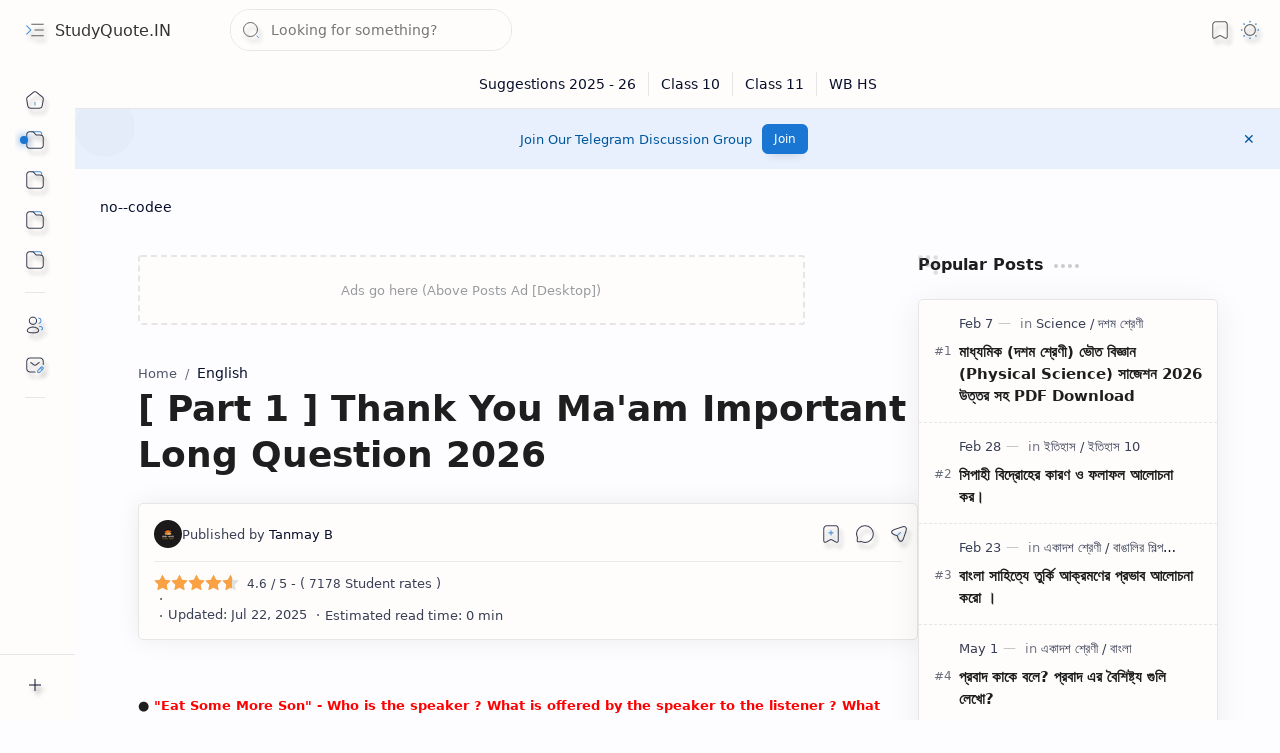

--- FILE ---
content_type: text/html; charset=UTF-8
request_url: https://www.studyquote.in/2019/01/thank-you-maam-prose-important-long-question.html
body_size: 147125
content:
<!DOCTYPE html>
<html class='nJs' dir='ltr' lang='en'>
<head>
<meta charset='UTF-8'/>
<meta content='IE=edge' http-equiv='X-UA-Compatible'/>
<meta content='width=device-width, initial-scale=1.0, user-scalable=1.0, minimum-scale=1.0, maximum-scale=5.0' name='viewport'/>
<title>[ Part 1 ] Thank You Ma'am Important Long Question [YEAR]</title>
<link href='https://www.studyquote.in/2019/01/thank-you-maam-prose-important-long-question.html' rel='canonical'/>
<meta content='[ Part 1 ] Thank You Ma&#39;am Important Long Question [YEAR]' name='description'/>
<meta content='StudyQuote.IN, [ Part 1 ] Thank You Ma&#39;am Important Long Question [YEAR], KEYWORD_1, KEYWORD_2, KEYWORD_3' name='keywords'/>
<meta content='general' name='rating'/>
<link href='https://blogger.googleusercontent.com/img/b/R29vZ2xl/AVvXsEi3vRI4TOBwF_zhvvSnLJ1fiz_nVGSisgepn6GOiUlam6LkRNIcVyJ7VYRoSwWRL1YHNdm9aBFgaBw8eQu4poIYek0MuF08lwTtANnpbbbLpqURIe3wsEvvHzh6tbkoZ2JsyXTGe7fBV8W4/w1280-h720-p-k-no-nu/51%252BTbrtI1wL._SX370_BO1%252C204%252C203%252C200_.jpg' rel='image_src'/>
<meta content='StudyQuote.IN' name='application-name'/>
<meta content='StudyQuote.IN' name='apple-mobile-web-app-title'/>
<meta content='true' name='apple-mobile-web-app-capable'/>
<meta content='https://blogger.googleusercontent.com/img/b/R29vZ2xl/AVvXsEjn9wIVfqsFyP9r1wiUrjdCZHESynwLJ160S9vn5OJpJrvd1Y2cw925aSl4-ovtTZfA25iLGsFBm3lcwv2beMFH2cDerBFOykYPOy1UNZ82VDiF-PIYtkBP7d-a7n8i3h_GiN_Whgjr2wX2vE0c0sUyG0p4DHStwb4xchtUo-jqmLPzUciYsdSG9FTg1go1/w144-h144-p-k-no-nu/20240212_114022-removebg-preview.png' name='msapplication-TileImage'/>
<link href='https://blogger.googleusercontent.com/img/b/R29vZ2xl/AVvXsEjn9wIVfqsFyP9r1wiUrjdCZHESynwLJ160S9vn5OJpJrvd1Y2cw925aSl4-ovtTZfA25iLGsFBm3lcwv2beMFH2cDerBFOykYPOy1UNZ82VDiF-PIYtkBP7d-a7n8i3h_GiN_Whgjr2wX2vE0c0sUyG0p4DHStwb4xchtUo-jqmLPzUciYsdSG9FTg1go1/w57-h57-p-k-no-nu/20240212_114022-removebg-preview.png' rel='apple-touch-icon' sizes='57x57'/>
<link href='https://blogger.googleusercontent.com/img/b/R29vZ2xl/AVvXsEjn9wIVfqsFyP9r1wiUrjdCZHESynwLJ160S9vn5OJpJrvd1Y2cw925aSl4-ovtTZfA25iLGsFBm3lcwv2beMFH2cDerBFOykYPOy1UNZ82VDiF-PIYtkBP7d-a7n8i3h_GiN_Whgjr2wX2vE0c0sUyG0p4DHStwb4xchtUo-jqmLPzUciYsdSG9FTg1go1/w60-h60-p-k-no-nu/20240212_114022-removebg-preview.png' rel='apple-touch-icon' sizes='60x60'/>
<link href='https://blogger.googleusercontent.com/img/b/R29vZ2xl/AVvXsEjn9wIVfqsFyP9r1wiUrjdCZHESynwLJ160S9vn5OJpJrvd1Y2cw925aSl4-ovtTZfA25iLGsFBm3lcwv2beMFH2cDerBFOykYPOy1UNZ82VDiF-PIYtkBP7d-a7n8i3h_GiN_Whgjr2wX2vE0c0sUyG0p4DHStwb4xchtUo-jqmLPzUciYsdSG9FTg1go1/w72-h72-p-k-no-nu/20240212_114022-removebg-preview.png' rel='apple-touch-icon' sizes='72x72'/>
<link href='https://blogger.googleusercontent.com/img/b/R29vZ2xl/AVvXsEjn9wIVfqsFyP9r1wiUrjdCZHESynwLJ160S9vn5OJpJrvd1Y2cw925aSl4-ovtTZfA25iLGsFBm3lcwv2beMFH2cDerBFOykYPOy1UNZ82VDiF-PIYtkBP7d-a7n8i3h_GiN_Whgjr2wX2vE0c0sUyG0p4DHStwb4xchtUo-jqmLPzUciYsdSG9FTg1go1/w76-h76-p-k-no-nu/20240212_114022-removebg-preview.png' rel='apple-touch-icon' sizes='76x76'/>
<link href='https://blogger.googleusercontent.com/img/b/R29vZ2xl/AVvXsEjn9wIVfqsFyP9r1wiUrjdCZHESynwLJ160S9vn5OJpJrvd1Y2cw925aSl4-ovtTZfA25iLGsFBm3lcwv2beMFH2cDerBFOykYPOy1UNZ82VDiF-PIYtkBP7d-a7n8i3h_GiN_Whgjr2wX2vE0c0sUyG0p4DHStwb4xchtUo-jqmLPzUciYsdSG9FTg1go1/w114-h114-p-k-no-nu/20240212_114022-removebg-preview.png' rel='apple-touch-icon' sizes='114x114'/>
<link href='https://blogger.googleusercontent.com/img/b/R29vZ2xl/AVvXsEjn9wIVfqsFyP9r1wiUrjdCZHESynwLJ160S9vn5OJpJrvd1Y2cw925aSl4-ovtTZfA25iLGsFBm3lcwv2beMFH2cDerBFOykYPOy1UNZ82VDiF-PIYtkBP7d-a7n8i3h_GiN_Whgjr2wX2vE0c0sUyG0p4DHStwb4xchtUo-jqmLPzUciYsdSG9FTg1go1/w120-h120-p-k-no-nu/20240212_114022-removebg-preview.png' rel='apple-touch-icon' sizes='120x120'/>
<link href='https://blogger.googleusercontent.com/img/b/R29vZ2xl/AVvXsEjn9wIVfqsFyP9r1wiUrjdCZHESynwLJ160S9vn5OJpJrvd1Y2cw925aSl4-ovtTZfA25iLGsFBm3lcwv2beMFH2cDerBFOykYPOy1UNZ82VDiF-PIYtkBP7d-a7n8i3h_GiN_Whgjr2wX2vE0c0sUyG0p4DHStwb4xchtUo-jqmLPzUciYsdSG9FTg1go1/w144-h144-p-k-no-nu/20240212_114022-removebg-preview.png' rel='apple-touch-icon' sizes='144x144'/>
<link href='https://blogger.googleusercontent.com/img/b/R29vZ2xl/AVvXsEjn9wIVfqsFyP9r1wiUrjdCZHESynwLJ160S9vn5OJpJrvd1Y2cw925aSl4-ovtTZfA25iLGsFBm3lcwv2beMFH2cDerBFOykYPOy1UNZ82VDiF-PIYtkBP7d-a7n8i3h_GiN_Whgjr2wX2vE0c0sUyG0p4DHStwb4xchtUo-jqmLPzUciYsdSG9FTg1go1/w152-h152-p-k-no-nu/20240212_114022-removebg-preview.png' rel='apple-touch-icon' sizes='152x152'/>
<link href='https://blogger.googleusercontent.com/img/b/R29vZ2xl/AVvXsEjn9wIVfqsFyP9r1wiUrjdCZHESynwLJ160S9vn5OJpJrvd1Y2cw925aSl4-ovtTZfA25iLGsFBm3lcwv2beMFH2cDerBFOykYPOy1UNZ82VDiF-PIYtkBP7d-a7n8i3h_GiN_Whgjr2wX2vE0c0sUyG0p4DHStwb4xchtUo-jqmLPzUciYsdSG9FTg1go1/w180-h180-p-k-no-nu/20240212_114022-removebg-preview.png' rel='apple-touch-icon' sizes='180x180'/>
<link href='https://blogger.googleusercontent.com/img/b/R29vZ2xl/AVvXsEjn9wIVfqsFyP9r1wiUrjdCZHESynwLJ160S9vn5OJpJrvd1Y2cw925aSl4-ovtTZfA25iLGsFBm3lcwv2beMFH2cDerBFOykYPOy1UNZ82VDiF-PIYtkBP7d-a7n8i3h_GiN_Whgjr2wX2vE0c0sUyG0p4DHStwb4xchtUo-jqmLPzUciYsdSG9FTg1go1/w16-h16-p-k-no-nu/20240212_114022-removebg-preview.png' rel='icon' sizes='16x16' type='image/png'/>
<link href='https://blogger.googleusercontent.com/img/b/R29vZ2xl/AVvXsEjn9wIVfqsFyP9r1wiUrjdCZHESynwLJ160S9vn5OJpJrvd1Y2cw925aSl4-ovtTZfA25iLGsFBm3lcwv2beMFH2cDerBFOykYPOy1UNZ82VDiF-PIYtkBP7d-a7n8i3h_GiN_Whgjr2wX2vE0c0sUyG0p4DHStwb4xchtUo-jqmLPzUciYsdSG9FTg1go1/w32-h32-p-k-no-nu/20240212_114022-removebg-preview.png' rel='icon' sizes='32x32' type='image/png'/>
<link href='https://blogger.googleusercontent.com/img/b/R29vZ2xl/AVvXsEjn9wIVfqsFyP9r1wiUrjdCZHESynwLJ160S9vn5OJpJrvd1Y2cw925aSl4-ovtTZfA25iLGsFBm3lcwv2beMFH2cDerBFOykYPOy1UNZ82VDiF-PIYtkBP7d-a7n8i3h_GiN_Whgjr2wX2vE0c0sUyG0p4DHStwb4xchtUo-jqmLPzUciYsdSG9FTg1go1/w96-h96-p-k-no-nu/20240212_114022-removebg-preview.png' rel='icon' sizes='96x96' type='image/png'/>
<link href='https://blogger.googleusercontent.com/img/b/R29vZ2xl/AVvXsEjn9wIVfqsFyP9r1wiUrjdCZHESynwLJ160S9vn5OJpJrvd1Y2cw925aSl4-ovtTZfA25iLGsFBm3lcwv2beMFH2cDerBFOykYPOy1UNZ82VDiF-PIYtkBP7d-a7n8i3h_GiN_Whgjr2wX2vE0c0sUyG0p4DHStwb4xchtUo-jqmLPzUciYsdSG9FTg1go1/w192-h192-p-k-no-nu/20240212_114022-removebg-preview.png' rel='icon' sizes='192x192' type='image/png'/>
<meta content='#482dff' name='theme-color'/>
<meta content='#482dff' name='msapplication-navbutton-color'/>
<meta content='#482dff' name='apple-mobile-web-app-status-bar-style'/>
<meta content='blogger' name='generator'/>
<link rel="alternate" type="application/atom+xml" title="StudyQuote.IN - Atom" href="https://www.studyquote.in/feeds/posts/default" />
<link rel="alternate" type="application/rss+xml" title="StudyQuote.IN - RSS" href="https://www.studyquote.in/feeds/posts/default?alt=rss" />
<link rel="service.post" type="application/atom+xml" title="StudyQuote.IN - Atom" href="https://www.blogger.com/feeds/4047851690819383727/posts/default" />

<link rel="alternate" type="application/atom+xml" title="StudyQuote.IN - Atom" href="https://www.studyquote.in/feeds/598764625553025964/comments/default" />
<meta content='en' property='og:locale'/>
<meta content='StudyQuote.IN' property='og:site_name'/>
<meta content='[ Part 1 ] Thank You Ma&#39;am Important Long Question [YEAR]' property='og:title'/>
<meta content='https://www.studyquote.in/2019/01/thank-you-maam-prose-important-long-question.html' property='og:url'/>
<meta content='article' property='og:type'/>
<meta content='[ Part 1 ] Thank You Ma&#39;am Important Long Question [YEAR]' property='og:description'/>
<meta content='https://blogger.googleusercontent.com/img/b/R29vZ2xl/AVvXsEi3vRI4TOBwF_zhvvSnLJ1fiz_nVGSisgepn6GOiUlam6LkRNIcVyJ7VYRoSwWRL1YHNdm9aBFgaBw8eQu4poIYek0MuF08lwTtANnpbbbLpqURIe3wsEvvHzh6tbkoZ2JsyXTGe7fBV8W4/w1280-h720-p-k-no-nu/51%252BTbrtI1wL._SX370_BO1%252C204%252C203%252C200_.jpg' property='og:image'/>
<meta content='1280' property='og:image:width'/>
<meta content='720' property='og:image:height'/>
<meta content='[ Part 1 ] Thank You Ma&#39;am Important Long Question [YEAR]' property='og:image:alt'/>
<meta content='[ Part 1 ] Thank You Ma&#39;am Important Long Question [YEAR]' name='twitter:title'/>
<meta content='https://www.studyquote.in/2019/01/thank-you-maam-prose-important-long-question.html' name='twitter:url'/>
<meta content='[ Part 1 ] Thank You Ma&#39;am Important Long Question [YEAR]' name='twitter:description'/>
<meta content='summary_large_image' name='twitter:card'/>
<meta content='[ Part 1 ] Thank You Ma&#39;am Important Long Question [YEAR]' name='twitter:image:alt'/>
<meta content='https://blogger.googleusercontent.com/img/b/R29vZ2xl/AVvXsEi3vRI4TOBwF_zhvvSnLJ1fiz_nVGSisgepn6GOiUlam6LkRNIcVyJ7VYRoSwWRL1YHNdm9aBFgaBw8eQu4poIYek0MuF08lwTtANnpbbbLpqURIe3wsEvvHzh6tbkoZ2JsyXTGe7fBV8W4/w1280-h720-p-k-no-nu/51%252BTbrtI1wL._SX370_BO1%252C204%252C203%252C200_.jpg' name='twitter:image'/>
<meta content='1280' name='twitter:image:width'/>
<meta content='720' name='twitter:image:height'/>
<style>/*
==========================================================

  >  Template Information:

     Name                : Plus UI
     Id                  : plus-ui
     Version             : 3.1.0
     Stage               : release
     Type                : Premium
     Filename            : plus-ui.xml
     Published           : November 02, 2021
     Updated             : January 16, 2025
     Platform            : Blogger
     CSS                 : Vanilla
     JavaScript          : Vanilla, Modules
     Compatible Browsers : Modern
     Copyright (c)       : Fineshop Design
     Developers          : Deo Kumar, Sagar Bishnoi, Armaan Kumar
     Website             : https://fineshopdesign.com
     Demo                : https://plus-ui.blogspot.com

==========================================================
*/
/*--[ CSS variables ]--*/

:root {
/* Colors */
--lStatusC: #482dff;
--lHeadC: #1e1e1e;
--lBodyC: #08102b;
--lBodyCa: #989b9f;
--lBodyB: #fdfcff;
--lLinkC: #1976d2;
--lLinkB: #1976d2;
--lIconC: #08102b;
--lIconCa: #08102b;
--lIconCs: #767676;
--lHeaderC: #343435;
--lHeaderB: #fffdfc;
--lNotifB: #e8f0fe;
--lNotifC: #01579b;
--lContentB: #fffdfc;
--lContentL: #e6e6e6;
--lMenuB: #fffdfc;
--lSrchB: #fffdfc;
--lMobB: #fffdfc;
--lMobC: #08102b;
--lFotB: #fffdfc;
--lFotC: #08102b;
--darkT: #fffdfc;
--darkTa: #989b9f;
--darkL: #8775f5;
--darkB: #1e1e1e;
--darkBa: #2d2d30;
--darkBs: #252526;

/* Font family */
--fontS: ui-sans-serif, system-ui, -apple-system, BlinkMacSystemFont, Segoe UI, Roboto, Helvetica Neue, Arial, Noto Sans, sans-serif, "Apple Color Emoji", "Segoe UI Emoji", Segoe UI Symbol, "Noto Color Emoji";
--fontH: "Google Sans Text", var(--fontS);
--fontB: "Google Sans Text", var(--fontS);
--fontBa: "Google Sans Text", var(--fontS);
--fontC: "Google Sans Mono", monospace;

/* SVG */
--svgW: 22px;
--svgH: 22px;
--svgC: currentColor;

/* Icon */
--iconC: var(--lIconC);
--iconCa: var(--lIconCa);
--iconCs: var(--lIconCs);
--iconHr: 15px;

/* Body */
--headC: var(--lHeadC);
--bodyC: var(--lBodyC);
--bodyCa: var(--lBodyCa);
--bodyB: var(--lBodyB);

/* Link */
--linkC: var(--lLinkC);
--linkB: var(--lLinkB);

/* Button */
--linkR: 6px;

/* Header */
--headerC: var(--lHeaderC);
--headerB: var(--lHeaderB);
--headerT: 16px;
--headerW: 400;
--headerL: 1px;
--headerH: 60px;
--headerHm: 55px;
--headerHc: var(--headerH);

/* Notification */
--notifB: var(--lNotifB);
--notifC: var(--lNotifC);
--notifH: 60px;

/* Content */
--contentB: var(--lContentB);
--contentBs: #f1f1f0;
--contentBa: #f6f6f6;
--contentL: var(--lContentL);
--contentLa: #b5b5b4;
--contentW: 1280px;
--sideW: 300px;
--transB: rgba(0,0,0,.05);

/* Page */
--pageW: 780px;
--pageW: 780px;
--postT: 36px;
--postF: 16px;
--postTm: 24px;
--postFm: 15px;

/* Widget */
--widgetT: 16px;
--widgetTw: 700;
--widgetTa: 25px;
--widgetTac: #989b9f;

/* Navigation Menu */
--menuB: var(--lMenuB);
--menuC: #08102b;
--menuW: 230px;
--menuL: 1px;

/* Tabbed Menu */
--navB: var(--contentB);

/* Search */
--srchB: var(--lSrchB);
--srchDr : 20px;

/* Mobile Menu */
--mobB: var(--lMobB);
--mobC: var(--lMobC);
--mobHv: #f1f1f0;
--mobL: 1px;
--mobBr: 12px;

/* Footer */
--fotB: var(--lFotB);
--fotC: var(--lFotC);
--fotL: 1px;

/* Border radius */
--greetR: 10px;
--thumbEr: 5px;

/* Thumbnail */
--thumbR: 16 / 9;
--thumbSb: linear-gradient(90deg, rgba(255,255,255,0) 0, rgba(255,255,255,.3) 20%, rgba(255,255,255,.6) 60%, rgba(255,255,255, 0));

/* Carousel */
--sliderR: 5 / 2;

/* Syntax */
--synxB: #f6f6f6;
--synxC: #2f3337;
--synxOrange: #b75501;
--synxBlue: #015692;
--synxGreen: #54790d;
--synxRed: #f15a5a;
--synxGray: #656e77;
--synxGold: #72621d;
--synxPurple: #803378;
--synxDot1: #f1645e;
--synxDot2: #eebd3e;
--synxDot3: #3cab4e;

/* Box shadow */
--bs-1: 0 5px 35px rgb(0 0 0 / 7%);

/* Transitions */
--trans-1: all .1s ease;
--trans-2: all .2s ease;
--trans-3: all .3s ease;
--trans-4: all .4s ease;
--trans-5: all .15s cubic-bezier(0.4, 0, 0.2, 1);

/* Status bar */
--statusC: var(--lStatusC);

/* Selection */
--selectC: #fff;
--selectB: var(--linkB);

/* Scroll */
--scrollT: rgba(0,0,0,.05);
--scrollB: rgba(0,0,0,.15);
--scrollBh: rgba(0,0,0,.25);
--scrollBa: rgba(0,0,0,.25);
--scrollH: 8px;
--scrollV: var(--scrollH);
--scrollR: 2px;

/* Constants */
--white: #fffdfc;
--black: #1e1e1e;

--aInvert: 0;

/* Messages */
--m-new: 'New!';
--m-free: 'Free!';
--m-showAll: 'Show all';
--m-hideAll: 'Hide all';
}

:root.lzD.drK, :root:not(.lzD) .modI:checked ~ .mainW {
--statusC: #1e1e1e;
--bodyB: var(--darkB);
--bodyC: var(--darkT);
--headC: var(--darkT);
--linkC: var(--darkL);
--linkB: var(--darkL);
--menuB: var(--darkB);
--menuC: var(--darkT);
--headerB: var(--darkB);
--headerC: var(--darkT);
--srchB: var(--darkB);
--navB: var(--darkB);
--notifB: var(--darkBa);
--notifC: rgba(255,255,255,.9);
--fotB: var(--darkB);
--fotC: var(--darkT);
--mobB: var(--darkBa);
--mobC: var(--darkT);
--mobHv: #252526;
--contentB: #252526;
--contentBs: #303031;
--contentBa: #252526;
--contentL: #444444;
--contentLa: #696969;
--transB: rgba(255,255,255,.05);
--thumbSb: linear-gradient(90deg, rgba(0,0,0,0) 0, rgba(0,0,0,.2) 20%, rgba(0,0,0,.4) 60%, rgba(0,0,0,0));
--synxB: var(--darkBa);
--synxC: #fff;
--synxBlue: #41a2ef;
--synxGreen: #98c379;
--synxPurple: #c678dd;
--synxRed: #e06c73;
--synxGold: #bba43d;
--synxOrange: #cc6c1a;
--scrollT: rgba(255,255,255,.05);
--scrollB: rgba(255,255,255,.15);
--scrollBh: rgba(255,255,255,.25);
--scrollBa: rgba(255,255,255,.25);
--aInvert: 1;
}

:root.thS:not(.th0) {
--linkC: var(--th-22);
--linkB: var(--th-22);
--selectB: var(--th-22);
}

:root.thS:not(.th0).drK {
--linkC: var(--th-14);
--linkB: var(--th-14);
}

:root.thS:not(.th0):not(.drK) {
--statusC: var(--th-20);
--notifB: var(--th-2);
--notifC: var(--th-20);
}

/*<![CDATA[*/

/*--[ Global ]--*/

/* Standard CSS */
*{-webkit-tap-highlight-color:transparent}
*, ::after, ::before{-webkit-box-sizing:border-box;box-sizing:border-box}
h1, h2, h3, h4, h5, h6{margin:0;font-weight:700;font-family:var(--fontH);color:var(--headC)}
h1{font-size:1.9rem}
h2{font-size:1.7rem}
h3{font-size:1.5rem}
h4{font-size:1.4rem}
h5{font-size:1.3rem}
h6{font-size:1.2rem}
a{color:var(--linkC);text-decoration:none}
a:hover{opacity:.9;transition:opacity .1s ease}
table{border-spacing:0}
iframe{max-width:100%;border:0;margin-left:auto;margin-right:auto}
input, button, select, textarea{outline:none;font:inherit;font-size:100%;color:inherit;line-height:normal}
input[type=search]::-ms-clear, input[type=search]::-ms-reveal{display:none;appearance:none;width:0;height:0}
input[type=search]::-webkit-search-decoration, input[type=search]::-webkit-search-cancel-button, input[type=search]::-webkit-search-results-button, input[type=search]::-webkit-search-results-decoration{display:none;-webkit-appearance:none;appearance:none}
button{margin:0;padding:0;background:transparent;text-align:unset;border:none;outline:none}
img{display:block;position:relative;max-width:100%;height:auto}
svg{width:var(--svgW);height:var(--svgH);fill:var(--svgC);filter: drop-shadow(3px 5px 2px rgb(0 0 0 / 0.4))}
svg.fill, svg .fill{fill:var(--svgC)}
svg.line, svg .line{fill:none;stroke:var(--svgC);stroke-linecap:round;stroke-linejoin:round;stroke-width:1.25}
svg.line.c, svg.line .c, svg .line.c{fill:none;stroke:var(--linkC)}
svg.c, svg .c, svg.fill.c, svg.fill c, svg .fill.c{fill:var(--linkC)}
svg.line.c1, svg.line .c1, svg .line.c1{fill:none;stroke:var(--iconCa)}
svg.c1, svg .c1, svg.fill.c1, svg .fill.c1{fill:var(--iconCa)}
svg.line.c2, svg.line .c2, svg .line.c2{fill:none;stroke:var(--iconCs);opacity:.4}
svg.c2, svg .c2, svg.fill.c2, svg .fill.c2{fill:var(--iconCs);opacity:.4}
[hidden]:not([hidden=false]), body .hidden{display:none}
body .invisible{visibility:hidden}
.clear{width:100%;display:block;margin:0;padding:0;float:none;clear:both}
.fCls{display:block;margin:0;padding:0;border:none;outline:none;position:fixed;inset:-50%;z-index:1;background:transparent;visibility:hidden;opacity:0;pointer-events:none;transition:var(--trans-1)}
.free::after, .new::after{content:var(--m-free);display:inline-block;color:var(--linkC);font-size:12px;font-weight:400;margin:0 5px}
.new::after{content:var(--m-new)}

/* Blog admin */
.blog-admin{display:none}
:root:not(.iAd) .show-if-admin, :root:not(.iUs) .show-if-user, :root.iAd .hide-if-admin, :root.iUs .hide-if-user{display:none}

/* No script */
html:not(.nJs) .hide-if-js{display:none}

/* Lazied */
:root:not(.lzD) .aprW,:root:not(.lzD) .thmW,:root:not(.lzD) .wBkm,:root:not(.lzD) .wTrans{display:none}

/* Selection*/
::selection{color:var(--selectC);background:var(--selectB)}

/* Scrollbar */
::-webkit-scrollbar{-webkit-appearance:none;width:var(--scrollV);height:var(--scrollH)}
::-webkit-scrollbar-track{background:var(--scrollT)}
::-webkit-scrollbar-thumb{background:var(--scrollB);border-radius:var(--scrollR);border:none}
::-webkit-scrollbar-thumb:hover{background:var(--scrollBh)}
::-webkit-scrollbar-thumb:active{background:var(--scrollBa)}
@media screen and (max-width: 500px){
:root{--scrollH:4px;--scrollV:4px;--scrollR:0}
}

/* Main element */
html{scroll-behavior:smooth;overflow-x:hidden}
body{position:relative;margin:0;padding:0;top:0;width:100%;font-family:var(--fontB);font-size:14px;background:var(--bodyB);color:var(--bodyC);-webkit-font-smoothing:antialiased;transition:inset .2s,padding .2s,margin .2s}
.mainW{background:var(--bodyB);color:var(--bodyC)}
.secIn{margin:0 auto;padding-left:20px;padding-right:20px}

/* Notification section */
.ntfC{display:flex;position:relative;min-height:var(--notifH);background:var(--notifB);color:var(--notifC);padding:10px 0;font-size:13px;transition:var(--trans-2);transition-property:min-height;overflow:hidden}
.ntfC::before{content:'';position:absolute;top:-12px;inset-inline-start:-12px;width:60px;height:60px;background:rgba(0,0,0,.15);display:block;border-radius:50%;opacity:.1}
.ntfC .secIn{display:flex;align-items:center}
.ntfC .secIn{width:100%;position:relative}
.ntfC .c{display:flex;align-items:center;cursor:pointer}
.ntfC .c::after{content:'\2715';line-height:18px;font-size:14px}
.ntfT{width:100%;padding-right:15px;text-align:center}
.ntfT a{color:var(--linkC);font-weight:700}
.ntfI:checked ~ .ntfC{height:0;min-height:0;margin:0;padding:0;opacity:0;visibility:hidden}
.ntfA{display:inline-flex;align-items:center;justify-content:center;text-align:initial}
.ntfA >a{flex-shrink:0;white-space:nowrap;display:inline-block;margin-inline-start:10px;padding:8px 12px;border-radius:var(--linkR);background:var(--linkB);color:#fffdfc;font-size:12px;font-weight:400;box-shadow:0 10px 8px -8px rgb(0 0 0 / 12%);text-decoration:none}

/* Fixed element */
.fixL{display:flex;align-items:center;position:fixed;left:0;right:0;bottom:0;margin-bottom:-40px;padding:20px;z-index:20;transition:var(--trans-1);width:100%;height:100%;opacity:0;visibility:hidden}
.fixLi, .fixL .cmBri{width:100%;max-width:680px;max-height:calc(100% - var(--headerHc));border-radius:12px;transition:inherit;z-index:3;display:flex;overflow:hidden;position:relative;margin:0 auto;box-shadow:0 5px 30px 0 rgba(0,0,0,.05)}
.fixLs{display:flex;flex-direction:column;width:100%;background:var(--contentB)}
.fixH{position:-webkit-sticky;position:sticky;top:0;display:flex;align-items:center;gap:10px;width:100%;padding:0 20px;border-bottom:1px solid var(--contentL);z-index:1}
.fixH a{color:inherit}
.fixH .cl{display:flex;align-items:center;justify-content:flex-end;gap:2px}
.fixH .cl, .fixH .c{position:relative;flex-shrink:0}
.fixH .cl >*, .fixH .c{--svgW:16px;--svgH:16px;display:inline-flex;align-items:center;gap:6px;justify-content:center;min-width:30px;min-height:30px;padding:0 7px;}
.fixH .cl >:last-child, .fixH .c:last-child{margin-inline-end:-7px}
.fixH .cl label, .fixH .c{cursor:pointer}
.fixT::before{content:attr(data-text);flex-grow:1;padding:16px 0;font-size:90%;opacity:.8}
.fixT .c::before{content:attr(aria-label);font-size:11px;opacity:.7}
.fixC{padding:20px;overflow-x:hidden;overflow-y:auto;width:100%}
.fixL .fCls{background:rgba(0,0,0,.3);-webkit-backdrop-filter:saturate(180%) blur(10px);backdrop-filter:saturate(180%) blur(10px)}
.fixI:checked ~ .fixL{margin-bottom:0;opacity:1;visibility:visible}
.fixI:checked ~ .fixL .fCls{visibility:visible;opacity:1;pointer-events:auto}
.shBri{max-width:520px}

/* Header section */
.mainH{--svgW:20px;--svgH:20px;width:100%;z-index:10;position:-webkit-sticky;position:sticky;top:0;transition:inset .3s ease-in-out}
.mainH a{color:inherit}
.mainH svg{opacity:.8}
.headC{position:relative;height:var(--headerHc);color:var(--headerC);background:var(--headerB);display:flex;gap:6px}
.headC::after{content:'';position:absolute;inset:auto 0 0 0;border-top:var(--headerL) solid var(--contentL)}
.headL{display:flex;align-items:center;width:var(--menuW);padding-inline-start:20px}
.headL .tNav{flex-shrink:0;cursor:pointer}
.headL .headN{display:flex;align-items:center;width:calc(100% - 30px);height:100%;padding-inline-start:5px}
.Header{position:relative;display:flex;align-items:center;gap:10px;width:fit-content;max-width:100%;overflow:hidden}
.Header img{max-width:160px;max-height:45px;width:auto;height:auto}
.Header.a .headI{position:absolute;top:50%;left:50%;transform:translate(-50%,-50%)}
.Header.b .headI{border-radius:8px}
.Header.b .headI >*{position:absolute;top:0;left:0;width:100%;height:100%}
.Header.b img{max-width:unset;max-height:unset;object-fit:cover;object-position:center}
.Header.b .hasSub::after{display:block;margin-inline-start:0;text-overflow:ellipsis;overflow:hidden}
.Header.r .headH{display:none}
.headI{position:relative;display:flex;align-items:center;justify-content:center;flex-shrink:0;min-height:40px;min-width:40px;overflow:hidden}
.headH{position:relative;display:block;color:inherit;font-size:var(--headerT);font-weight:var(--headerW);white-space:nowrap;text-overflow:ellipsis;overflow:hidden}
.headH::after{margin-inline-start:3px;font:400 11px var(--fontB);opacity:.6}
.hasSub::after{content:attr(data-sub)}
.headR{position:relative;display:flex;align-items:center;justify-content:space-between;gap:15px;flex-grow:1;padding-inline-end:20px}
.headP{display:flex;justify-content:flex-end;position:relative}
.headIc{position:relative;display:flex;justify-content:flex-end;gap:4px;list-style:none;margin:0;padding:0;margin-inline-end:-5px;font-size:11px}
.headIc .isSrh{display:none}
.navI:checked ~ .co .tNav svg,.navI:not(:checked) ~ .ex .tNav svg{transform:rotate(180deg)}
[dir=rtl] .tNav svg{transform:rotate(180deg)}
[dir=rtl] .navI:checked ~ .co .tNav svg,[dir=rtl] .navI:not(:checked) ~ .ex .tNav svg{transform:rotate(0deg)}

/* Toogle button */
.tIc{position:relative;display:flex;align-items:center;justify-content:center;width:30px;height:30px;cursor:pointer}
.tIc::before{content:'';background:var(--transB);border-radius:var(--iconHr);position:absolute;inset:0;opacity:0;visibility:hidden;transition:var(--trans-1)}
.tIc:hover::before{opacity:1;visibility:visible;transform:scale(1.3)}
:root.lzD.lgT .tDL .d1, :root.lzD.drK .tDL .d2, :root:not(.lzD) .modI:checked ~ .mainW .tDL .d2, :root:not(.lzD) .modI:not(:checked) ~ .mainW .tDL .d1{display:none}

/* mainR section */
.mainR{flex-grow:1;position:relative;transition:var(--trans-1);transition-property:width}
.mainC.secIn{padding-top:20px}
.mainC .section, .mainC .widget{margin-top:40px}
.mainC .section:first-child, .mainC .section.mobM, .mainC .widget:first-child, .mainC .widget.hidden + .widget, .mainC .section.no-items + .section, .mainC #HTML11, #sec_Under_Header .widget{margin-top:0}
.mainR .section.no-items{display:none}
.mainA .widget{margin-bottom:40px}
.mainB{display:flex;flex-direction:column;justify-content:center}
.sideB{display:flex;flex-direction:column;width:100%;max-width:500px;margin:50px auto 0}
.sideS{position:-webkit-sticky;position:sticky;top:calc(var(--headerHc) + 20px)}

/* Menu */
.mnBrs{display:flex;flex-direction:column;background:var(--menuB);color:var(--menuC)}
.mnBr a{color:inherit}
.mnBr ul{list-style:none;margin:0;padding:0}
.mnMob{position:-webkit-sticky;position:sticky;bottom:0;background:inherit;border-top:1px solid var(--contentL);padding:15px 20px 20px;text-align:center;z-index:1}
.mnMob .mSoc{display:flex;justify-content:center;left:-7px;margin-top:5px;position:relative;right:-7px;width:calc(100% + 14px)}
.mnMob:not(.no-items) + .mnMen{padding-bottom:100px}
.mnMen{height:100%;padding:20px 15px}
.mnH{--svgW:16px;--svgH:16px;display:flex;background:inherit;padding:0 15px;border-bottom:1px solid var(--contentL);z-index:2}
.mnH .c{display:inline-flex;align-items:center;padding:15px 10px;cursor:pointer}
.mnH .c::after{content:attr(aria-label);font-size:11px;margin:0 12px;opacity:.6}
.mMenu{margin-bottom:10px}
.mMenu >*{display:inline}
.mMenu >*:not(:last-child)::after{content:'\00B7';font-size:90%;opacity:.6}
.mMenu a:hover{text-decoration:underline}
.mSoc >*{position:relative}
.mSoc svg{z-index:1}
.mSoc svg, .mnMn svg{width:20px;height:20px;opacity:.8}
.mSoc span, .mMenu span{opacity:.7}
.mNav{display:none;position:relative;max-width:30px}
.mNav > label{cursor:pointer}
.mnMn input{display:none}
.mnMn li{position:relative}
.mnMn >li.br::after{content:'';display:block;border-bottom:1px solid var(--contentL);margin:12px 5px}
.mnMn li:not(.mr) a:hover, .mnMn li:not(.mr) input + label:hover{background:var(--transB);color:var(--linkC)}
.mnMn li:not(.mr) ul{padding-inline-start:14px;overflow:hidden}
.mnMn li li{max-height:0;opacity:0;visibility:hidden;transition:all 0.3s ease;transition-property:max-height,opacity,visibility}
.mnMn a, .mnMn li:not(.mr) input + label{display:flex;align-items:center;padding:10px 5px;position:relative;border-radius:8px}
.mnMn a, .mnMn li input + label{cursor:pointer}
.mnMn a:hover{opacity:1;color:inherit}
.mnMn li.mr input + label{display:flex;padding:10px 0 5px;font-size:13px;opacity:0.7}
.mnMn a span, .mnMn li input + label span{white-space:nowrap;overflow:hidden;text-overflow:ellipsis}
.mnMn >li >a, .mnMn >li:not(.mr) >label, .mnMn li.mr li a{width:calc(100% + 10px);left:-5px;right:-5px}
.mnMn >li.nt >a::before, .mnMn >li.nt:not(.mr) >label::before, .mnMn ul li.nt a::before{content:'';position:absolute;inset-block-start:7px;inset-inline-start:7px;display:inline-flex;width:8px;height:8px;border-radius:99px;background-color:var(--linkC);animation:nav-notif 2s linear infinite;z-index:1}
@keyframes nav-notif{0%{box-shadow:0 0 0 var(--linkC)}50%{box-shadow:0 0 10px var(--linkC)}}
.mnMn input + label::after{content:'';flex-shrink:0;width:14px;height:14px;margin-inline:auto 5px;background:url("data:image/svg+xml;utf8,<svg xmlns='http://www.w3.org/2000/svg' viewBox='0 0 24 24' fill='none' stroke='%23989b9f' stroke-linecap='round' stroke-linejoin='round' stroke-miterlimit='10' stroke-width='1.25'><g transform='translate(12.000000, 12.000000) rotate(0.000000) translate(-12.000000, -12.000000) translate(5.000000, 8.500000)'><polyline points='14 0 7 7 0 0'></polyline></g></svg>") center / cover no-repeat;transition:transform 0.3s ease;transform:rotate(0deg)}
.mnMn ul li >*{height:40px}
.mnMn li a >*, .mnMn input + label >*{margin:0 5px}
.mnMn >li >a:hover svg{color:var(--linkC)}
.mnMn svg{flex-shrink:0}
.mnMn input:checked + label::after{transform:rotate(180deg)}
.mnMn input:checked ~ ul li{max-height:40px;opacity:1;visibility:visible}
.mnMn li:not(.mr) input ~ ul li::before{content:'';position:absolute;width:14px;height:60px;bottom:50%;border-end-start-radius:8px;border-inline-start:1px solid var(--contentL);border-block-end:1px solid var(--contentL)}

/* Menu desktop */
@media screen and (min-width:896px){
.navI:checked ~ .ex .mainL, .navI:checked ~ .ex .mnMob, .navI:not(:checked) ~ .co .mainL, .navI:not(:checked) ~ .co .mnMob{width:75px}
.navI:checked ~ .ex .mnMob .PageList, .navI:checked ~ .ex .mnMob .mSoc, .navI:not(:checked) ~ .co .mnMob .PageList, .navI:not(:checked) ~ .co .mnMob .mSoc{display:none}
.navI:checked ~ .ex .mnBrs .mNav, .navI:not(:checked) ~ .co .mnBrs .mNav{display:flex}
.navI:not(:checked) ~ .ex .mnMn li:not(.mr) ul li >*, .navI:checked ~ .co .mnMn li:not(.mr) ul li >*{margin-inline-start:14px}
.navI:checked ~ .ex .mnMn li:hover li, .navI:not(:checked) ~ .co .mnMn li:hover li{max-height:40px;visibility:visible;opacity:1;transition:none}
.navI:checked ~ .ex .mnMn input ~ ul li::before, .navI:not(:checked) ~ .co .mnMn input ~ ul li::before{display:none}
.navI:not(:checked) ~ .ex .mnMn li:not(.mr) input:checked ~ label, .navI:checked ~ .co .mnMn li:not(.mr) input:checked ~ label{background:var(--transB);color:var(--linkC)}
.navI:checked ~ .ex .mnMn a:hover, .navI:not(:checked) ~ .co .mnMn a:hover{opacity:1;color:inherit}
.navI:checked ~ .ex .mnMn > li >a, .navI:checked ~ .ex .mnMn input + label, .navI:not(:checked) ~ .co .mnMn >li >a, .navI:not(:checked) ~ .co .mnMn input + label{max-width:40px;border-radius:var(--iconHr)}
.navI:checked ~ .ex .mnMn input + label, .navI:not(:checked) ~ .co .mnMn input + label{overflow:hidden}
.navI:checked ~ .ex .mnMn li.mr, .navI:not(:checked) ~ .co .mnMn li.mr{display:none}
.navI:checked ~ .ex .mnMn >li.br::after, .navI:not(:checked) ~ .co .mnMn >li.br::after{max-width:20px}
.navI:not(:checked) ~ .ex .mnBrs, .navI:checked ~ .co .mnBrs{overflow:hidden}
.navI:checked ~ .ex .mnMen, .navI:checked ~ .ex .mnMen:hover, .navI:not(:checked) ~ .co .mnMen, .navI:not(:checked) ~ .co .mnMen:hover{overflow-y:visible;overflow-x:visible}
.navI:checked ~ .ex .mnMn >li >a span, .navI:checked ~ .ex .mnMn li:not(.mr) ul, .navI:not(:checked) ~ .co .mnMn >li >a span, .navI:not(:checked) ~ .co .mnMn li:not(.mr) ul{position:absolute;top:3px;inset-inline-start:35px;margin:0 5px;padding:8px 10px;border-radius:16px;border-start-start-radius:5px;max-width:160px;background:var(--contentB);opacity:0;visibility:hidden;border:1px solid var(--contentL);z-index:2}
.navI:checked ~ .ex .mnMn >li >a:hover span, .navI:checked ~ .ex .mnMn li:not(.mr):hover ul, .navI:not(:checked) ~ .co .mnMn >li >a:hover span, .navI:not(:checked) ~ .co .mnMn li:not(.mr):hover ul{opacity:1;visibility:visible}
.navI:checked ~ .ex .mnMn li:not(.mr) ul, .navI:not(:checked) ~ .co .mnMn li:not(.mr) ul{padding:0;margin:0;overflow:hidden;display:block}
.navI:checked ~ .ex .mnMn li:not(.mr):last-child ul, .navI:not(:checked) ~ .co .mnMn li:not(.mr):last-child ul{top:auto;bottom:3px;border-start-start-radius:15px;border-end-start-radius:5px}
.navI:checked ~ .ex .mnMn ul li >*, .navI:not(:checked) ~ .co .mnMn ul li >*{border-radius:0}
}

/* Menu mobile */
@media screen and (max-width:896px){
.mnMn li:not(.mr) li >*{margin-inline-start:14px}
.mnMn li:not(.mr) input:checked ~ label{background:var(--transB);color:var(--linkC)}
.navI:checked ~ .mainW .mnMn li li a:hover svg{fill:var(--linkC)}
.navI:checked ~ .mainW .mnMn li li a:hover svg.line{fill:none;stroke:var(--linkC)}
}

/* Footer */
.mainF{padding-top:30px;padding-bottom:30px;margin-top:40px;background:var(--fotB);font-size:97%;line-height:1.8em;color:var(--fotC);border-top:var(--fotL) solid var(--contentL)}
.fotN{position:relative;display:flex;flex-wrap:wrap;gap:25px}
.fotN .section,.fotN .widget{margin:0}
.fotW{--numI:4;flex-grow:1;display:grid;grid-template-columns:repeat(var(--numI),1fr);gap:25px}
.g3 > .fotW{--numI:3}
.fotW .title{color:inherit;margin-bottom:12px;font-weight:700;font-size:14px}
.fotW ul{list-style:none;margin:0;padding:0;display:flex;flex-direction:column;gap:5px;line-height:20px}
.fotW li{display:flex;gap:5px}
.fotW li::before{content:'\2013';opacity:.3}
.fotW a{display:inline-block;color:inherit;word-break:break-word}
.fotW a:hover{text-decoration:underline}
.fotA{width:35%;min-width:350px;display:flex;flex-direction:column;gap:20px}
.abtU::before{content:attr(data-text);font-size:13px;opacity:.6;display:block;margin-bottom:10px}
.abtL{position:relative;flex:0 0 40px;width:40px;height:40px;background:var(--transB);border-radius:8px;overflow:hidden}
.abtI{position:absolute;inset:0}
.abtL img{object-fit:cover;object-position:center;transition:var(--trans-3)}
.abtL img.lazyload,.abtL img.lazyloading{filter:brightness(0.98) blur(10px);transform:scale(1.08)}
.abtT{display:flex;align-items:center;gap:10px}
.abtT h2{color:inherit;font-size:1.2rem;white-space:nowrap;text-overflow:ellipsis;overflow:hidden}
.abtD{line-height:1.4em;margin:12px 0 0}
.fotS{display:flex;flex-wrap:wrap;align-items:center;gap:6px;list-style:none;padding:0;margin:0}
.fotS li >*{--svgW:20px;--svgH:20px;color:inherit;display:inline-flex;align-items:center;justify-content:center;width:30px;height:30px;background:var(--contentBa);border:1px solid var(--contentL);border-radius:var(--linkR);opacity:1}
.fotS li >:not(a){opacity:.8}
.fotS li >a:hover{background:var(--contentBs)}

/* Footer bottom */
.fotB{display:flex;flex-direction:column;gap:12px;margin-top:30px;overflow:hidden}
.fotC{display:inline-flex;justify-content:space-between;width:100%;line-height:1.4}
.fotC .credit{flex-shrink:0;max-width:100%;display:-webkit-box;-webkit-line-clamp:2;-webkit-box-orient:vertical;overflow:hidden}
.fotC .credit a{display:inline-flex;align-items:center;white-space:nowrap}
.fotC .credit a svg{width:13px;height:13px;margin:0 3px;flex-shrink:0}
.fotC .creator{margin-inline-start:20px;white-space:nowrap;opacity:0}

/* Article section */
.blogP .ntry.noAd .widget{display:none}
.onId .blogP{--gapC:18px;--gapR:36px;--numI:1;display:grid;grid-template-columns:repeat(var(--numI), 1fr);gap:var(--gapR) var(--gapC)}
.onId .blogP.mty{display:block;width:100%;left:0;right:0}
.onId .blogP.mty >.noPosts{width:100%;margin:0}
.onId .blogP >*{--szpd:0px;position:relative;overflow:hidden}
.onId .blogP >*:not(.pTag){padding-bottom:calc(var(--szpd) + 35px)}
.onId .blogP .pAdIf{padding:0}
.onId .blogP .pTag{padding-bottom:0}
.onId .blogP .pInf{position:absolute;inset:auto var(--szpd, 0) var(--szpd, 0)}
.onId .blogP .pTag .pCntn{padding-bottom:var(--szpd)}

/* No post */
.blogP >.noPosts{display:flex;align-items:center;justify-content:center;min-height:120px;padding:40px 15px;background:var(--contentB);border:2px dashed var(--contentL);border-radius:5px}

/* Blog title */
.blogT{position:relative;display:flex;align-items:center;justify-content:space-between;font-size:14px;margin:0 0 30px}
.blogT .t, .blogT .title{margin:0;flex-grow:1}
.blogT .t{word-break:break-word;display:-webkit-box;-webkit-line-clamp:2;-webkit-box-orient:vertical;overflow:hidden}
.blogT .t span{font-weight:400;font-size:90%;opacity:.7}
.blogT .t span::before{content:attr(data-text)}
.blogT .t span::after{content:'';margin:0 4px}
.blogT .t span.hm::after{content:'/';margin:0 8px}

/* Thumbnail */
.pThmb{position:relative;border-radius:5px;margin-bottom:20px;background:var(--transB);overflow:hidden}
.pThmb:not(.nul)::before{content:'';position:absolute;inset:0;transform:translateX(-100%);background-image:var(--thumbSb);animation:shimmer 2s infinite}
.pThmb .thmb{display:block;position:relative;padding-top:calc(100% / (var(--thumbR)));color:inherit;transition:var(--trans-4)}
.pThmb .thmb:hover{opacity:1}
article:hover >.pThmb:not(.nul) .thmb{transform:scale(1.03)}
.imgThm{display:block;position:absolute;top:50%;left:50%;font-size:12px;text-align:center;transform:translate(-50%,-50%);transition:var(--trans-3);transition-property:filter,transform}
.imgThm.lblr.lazyload,.imgThm.lblr.lazyloading{filter:brightness(0.98) blur(10px);transform:translate(-50%,-50%) scale(1.08)}
.imgThm:not(span){width:100%;height:100%}
img.imgThm,.imgThm img{object-fit:cover;object-position:center}
span.imgThm{display:flex}
span.imgThm::before{content:'';height:100px;width:100px;background:url([data-uri]) center / cover no-repeat;opacity:1}
.pThmb.iyt:not(.nul) .thmb::after{content:'';position:absolute;inset:0;background:rgba(0,0,0,.4) url("data:image/svg+xml,<svg xmlns='http://www.w3.org/2000/svg' viewBox='0 0 24 24' fill='none' stroke='%23fff' stroke-width='1.5' stroke-linecap='round' stroke-linejoin='round'><path d='M4 11.9999V8.43989C4 4.01989 7.13 2.2099 10.96 4.4199L14.05 6.1999L17.14 7.9799C20.97 10.1899 20.97 13.8099 17.14 16.0199L14.05 17.7999L10.96 19.5799C7.13 21.7899 4 19.9799 4 15.5599V11.9999Z'/></svg>") center / 35px no-repeat;opacity:0;transition:var(--trans-2)}
.pThmb.iyt:not(.nul):hover a.thmb::after,.pThmb.iyt:not(.nul) .thmb:not(a)::after{opacity:1}

/* Thumbnail items */
.tfxM{--gap:8px;--itmPd:5px;--itmPh:calc(var(--itmPd) / 2);--itmIc:16px;--itmFs:13px;position:absolute;inset-inline:0;display:flex;gap:var(--gap);justify-content:space-between;padding:8px;font-size:var(--itmFs);pointer-events:none}
.tfxM.T{align-items:flex-start;top:0;padding-bottom:0}
.tfxM.B{align-items:flex-end;bottom:0;padding-top:0}
.tfxC{display:flex;flex-wrap:wrap;gap:var(--gap)}
.tfxC:not(:first-child){margin-inline-start:auto;justify-content:flex-end}
.tfxC >*{display:flex;align-items:center;padding:var(--itmPd) var(--itmPh);border-radius:var(--thumbEr);background:var(--contentB);color:inherit;box-shadow:0 8px 20px 0 rgba(0,0,0,.1);pointer-events:auto}
.B >.tfxC >*{box-shadow:0 -8px 20px 0 rgba(0,0,0,.1)}
.tfxC >* svg{width:var(--itmIc);height:var(--itmIc);stroke-width:1.5;margin:0 var(--itmPh);opacity:.8}

.tfxC .cmnt::after, .tfxC .pV::after, .tfxC .bM::before, .tfxC .aNm .nm{margin:0 var(--itmPh)}
.tfxC .cmnt, .tfxC .pV, .tfxC .bM:hover, .tfxC .aNm{padding:var(--itmPd)}
.tfxC .cmnt::after{content:attr(data-text)}
.tfxC .pV{--v:'0'}
.tfxC .pV[data-views]{--v:attr(data-views)}
.tfxC .pV::after{content:var(--v)}
.tfxC .bM{transition:var(--trans-1);transition-property:padding;cursor:pointer}
.tfxC .bM::before{content:attr(data-save);max-width:90px;white-space:nowrap;text-overflow:ellipsis;overflow:hidden;transition:var(--trans-1);transition-property:max-width,margin}
.tfxC .bM.added::before{content:attr(data-saved)}
.tfxC .bM:not(:hover)::before{max-width:0;margin:0}
.bm-button.added >svg .a,.bm-button:not(.added) >svg .t{display:none}

.tfxC .aNm .im{flex-shrink:0;width:var(--itmIc);height:var(--itmIc);margin:0 var(--itmPh)}
.tfxC .aNm::after, .sInf .sDt .l::after{--icon:url("data:image/svg+xml,<svg xmlns='http://www.w3.org/2000/svg' viewBox='0 0 24 24' fill='%23000'><path d='m21.56 10.739-1.36-1.58c-.26-.3-.47-.86-.47-1.26v-1.7c0-1.06-.87-1.93-1.93-1.93h-1.7c-.39 0-.96-.21-1.26-.47l-1.58-1.36c-.69-.59-1.82-.59-2.52 0l-1.57 1.37c-.3.25-.87.46-1.26.46H6.18c-1.06 0-1.93.87-1.93 1.93v1.71c0 .39-.21.95-.46 1.25l-1.35 1.59c-.58.69-.58 1.81 0 2.5l1.35 1.59c.25.3.46.86.46 1.25v1.71c0 1.06.87 1.93 1.93 1.93h1.73c.39 0 .96.21 1.26.47l1.58 1.36c.69.59 1.82.59 2.52 0l1.58-1.36c.3-.26.86-.47 1.26-.47h1.7c1.06 0 1.93-.87 1.93-1.93v-1.7c0-.39.21-.96.47-1.26l1.36-1.58c.58-.69.58-1.83-.01-2.52Zm-5.4-.63-4.83 4.83a.75.75 0 0 1-1.06 0l-2.42-2.42a.754.754 0 0 1 0-1.06c.29-.29.77-.29 1.06 0l1.89 1.89 4.3-4.3c.29-.29.77-.29 1.06 0 .29.29.29.77 0 1.06Z'/></svg>");content:'';flex-shrink:0;width:13px;height:13px;-webkit-mask-image:var(--icon);mask-image:var(--icon);background:var(--linkC);margin:0 var(--itmPh);opacity:1}

/* Label */
.pLbls::before, .pLbls >*::before{content:attr(data-text)}
.pLbls::before{opacity:.7}
.pLbls a:hover{text-decoration:underline}
.pLbls >*{color:inherit;display:inline}
.pLbls >*:not(:last-child)::after{content:'/'}

/* Profile Images and Name */
.im{display:flex;align-items:center;justify-content:center;width:35px;height:35px;border-radius:16px;background-color:var(--transB);background-size:cover;background-position:center;background-repeat:no-repeat}
img.im{object-fit:cover;object-position:center}
.im svg{width:18px;height:18px;opacity:.4}
.nm::after{content:attr(data-text)}

/* Title and Entry */
.pTtl{font-size:1.1rem;line-height:1.5em}
.pTtl.sml{font-size:1rem}
.pTtl.itm{font-size:var(--postT);font-family:var(--fontBa);font-weight:700;line-height:1.3em}
.pTtl.itm.nSpr{margin-bottom:30px}
.aTtl a:hover{color:var(--linkC)}
.aTtl a, .pSnpt{color:inherit;display:-webkit-box;-webkit-line-clamp:3;-webkit-box-orient:vertical;overflow:hidden}
.pEnt{margin-top:40px;font-size:var(--postF);font-family:var(--fontBa);line-height:1.8em;word-break:break-word}

/* Snippet, Description, Headers and Info */
.onId .pCntn{padding:0 var(--szpd, 0)}
.pHdr{margin-bottom:8px}
.pHdr .pLbls{white-space:nowrap;overflow:hidden;text-overflow:ellipsis;opacity:.8}
.pSml{font-size:93%}
.pSnpt{word-break:break-word;-webkit-line-clamp:2;margin:12px 0 0;font-family:var(--fontB);font-size:14px;line-height:1.5em;opacity:.8}
.pSnpt.nTag{color:var(--linkC);opacity:1}
.pDesc{font-size:16px;line-height:1.5em;margin:8px 0 25px;opacity:.7}
.pInf{display:flex;align-items:baseline;justify-content:space-between;margin-top:15px}
.pInf.nTm{margin:0}
.pInf.nSpr .pJmp{opacity:1}
.pInf.nSpr .pJmp::before{content:attr(aria-label)}
.pInf.ps{position:relative;display:block;margin-top:25px}
.pInf.ps a{color:inherit}
.pInf.ps .pTtmp{opacity:1}
.pInf.ps .pTtmp::before{content:attr(data-text) ': '}
.pInf.ps .pTtmp::after{display:inline-flex}
.pInf.ps.nul{display:none}
.pInf .pAi, .pInf .pAt{display:flex;align-items:center;gap:8px}
.pInf .pCm{flex-shrink:0;margin-inline-start:auto}
.pInf .pIc{display:inline-flex;justify-content:flex-end;position:relative;width:calc(100% + 14px);inset-inline:-7px}
.pInf .pIc >*{display:flex;align-items:center;justify-content:center;width:30px;height:30px;position:relative;margin:0 2px;color:inherit;cursor:pointer}
.pInf .pIc svg{width:20px;height:20px;opacity:.8;z-index:1}
.pInf .pIc .cmnt[data-text]::after{content:attr(data-text);font-size:11px;line-height:18px;padding:0 5px;border-radius:10px;background:var(--contentBs);position:absolute;top:-5px;right:0;z-index:2}
.pInf .pDr{display:flex;flex-wrap:wrap;align-items:center;margin-top:12px;opacity:.8;overflow:hidden}
.pInf .pDr >*{display:inline;white-space:nowrap;text-overflow:ellipsis;overflow:hidden}
.pInf .pDr >*:not(:last-child)::after{content:'\00B7';margin:0 5px}
.pInf .pLc a:hover{opacity:1;text-decoration:underline}
.pInf .pLc a::before{content:attr(data-text)}
.pInf a.nm:hover::after{text-decoration:underline}
.pInf .pRd >*::before{content:attr(data-text) ': '}
.pInf .pRd >*::after{content:attr(data-minutes) ' min';display:inline-block}
.pInf .nm::before{content:attr(data-write) ' ';opacity:.8}
.pInf .im{width:28px;height:28px}
.aTtmp{opacity:.8}
.aTtmp, .pJmp{overflow:hidden}
.pTtmp::after, .iTtmp::before, .pJmp::before{content:attr(data-text);display:block;line-height:18px;white-space:nowrap;text-overflow:ellipsis;overflow:hidden}
.pTtmp::after, .iTtmp::before{content:attr(data-time)}
.pTtmp{position:relative;overflow:hidden}
.pJmp{display:inline-flex;align-items:center;opacity:0;transition:var(--trans-2)}
.pJmp::before{content:attr(aria-label)}
.pJmp svg{height:18px;width:18px;stroke:var(--linkC);flex-shrink:0}
.ntry:hover .pJmp, .itm:hover .pJmp{opacity:1}
.ntry:not(.noAd) .pJmp, .itemFt .itm .pJmp{animation:indicator 2s 3s infinite}
.ntry:not(.noAd):hover .pJmp, .itemFt:hover .itm .pJmp{animation:none}
.pInf:not(.ps) .pTtmp{display:inline-flex;align-items:center;opacity:1}
.pInf:not(.ps) .pTtmp::before{content:attr(data-text);margin-inline-end:5px;padding:2px 4px;background:var(--linkB);color:#fff;font-size:11px;border-radius:2px}
.pInf:not(.ps) .pTtmp.pbl::before{background:#457f57}
.pInf:not(.ps) .pTtmp::after{opacity:.8}
.bX .pDr{border-top:1px solid var(--contentL);padding-top:12px}

/* Blog pager */
.blogN{display:flex;flex-wrap:wrap;gap:10px;justify-content:center;font-size:90%;font-family:var(--fontB);line-height:20px;color:#fffdfc;margin:30px 0 40px;max-width:100%}
.blogN >*{display:flex;justify-content:center;align-items:center;min-width:40px;min-height:40px;padding:10px 13px;color:inherit;background:var(--linkB);border-radius:var(--linkR);/*box-shadow:rgba(100, 100, 111, 0.2) 0px 7px 29px 0px*/}
.blogN button{cursor:pointer}
.blogN button[disabled]{cursor:not-allowed}
.blogN button:hover{opacity:.9}
.blogN >* svg{width:18px;height:18px;stroke:var(--darkT);stroke-width:1.5}
.blogN >[data-text]::before{content:attr(data-text)}
.blogN .jsLd{margin-left:auto;margin-right:auto}
.blogN .nwLnk::before, .blogN .jsLd::before{display:none}
.blogN .nwLnk[data-text]::after, .blogN .jsLd[data-text]::after{content:attr(data-text);margin:0 8px}
.blogN .olLnk[data-text]::before{margin:0 8px}
.blogN .nPst{background:var(--contentL);color:var(--bodyCa)}
.blogN .nPst.jsLd svg{fill:var(--darkTa);stroke:var(--darkTa)}
.blogN .nPst svg.line{stroke:var(--darkTa)}
[dir=rtl] .blogN .nwLnk svg,[dir=rtl] .blogN .olLnk svg{transform:rotate(180deg)}

/* Breadcrumb */
.brdCmb{margin-bottom:5px;overflow:hidden;text-overflow:ellipsis;white-space:nowrap}
.brdCmb a{color:inherit}
.brdCmb >*:not(:last-child)::after{content:'/';margin:0 4px;font-size:90%;opacity:.6}
.brdCmb >*{display:inline}
.brdCmb .tl::before{content:attr(data-text)}
.brdCmb .hm a{font-size:90%;opacity:.7}

/* Widget Style */
.title{margin:0 0 25px;font-size:var(--widgetT);font-weight:var(--widgetTw);position:relative}
.title::after{content:'';display:inline-block;vertical-align:middle;width:var(--widgetTa);margin-inline-start:10px;border-bottom:4px dotted var(--widgetTac);opacity:.5}
.title.dt::before{position:absolute;top:0;inset-inline-end:0;content:'';width:20px;height:20px;display:inline-block;opacity:.3;background:url("data:image/svg+xml,<svg xmlns='http://www.w3.org/2000/svg' viewBox='0 0 276.167 276.167' fill='%23989b9f'><path d='M33.144,2.471C15.336,2.471,0.85,16.958,0.85,34.765s14.48,32.293,32.294,32.293s32.294-14.486,32.294-32.293 S50.951,2.471,33.144,2.471z'/><path d='M137.663,2.471c-17.807,0-32.294,14.487-32.294,32.294s14.487,32.293,32.294,32.293c17.808,0,32.297-14.486,32.297-32.293 S155.477,2.471,137.663,2.471z'/><path d='M243.873,67.059c17.804,0,32.294-14.486,32.294-32.293S261.689,2.471,243.873,2.471s-32.294,14.487-32.294,32.294 S226.068,67.059,243.873,67.059z'/><path d='M243.038,170.539c17.811,0,32.294-14.483,32.294-32.293c0-17.811-14.483-32.297-32.294-32.297 s-32.306,14.486-32.306,32.297C210.732,156.056,225.222,170.539,243.038,170.539z'/><path d='M136.819,170.539c17.804,0,32.294-14.483,32.294-32.293c0-17.811-14.478-32.297-32.294-32.297 c-17.813,0-32.294,14.486-32.294,32.297C104.525,156.056,119.012,170.539,136.819,170.539z'/><path d='M243.771,209.108c-17.804,0-32.294,14.483-32.294,32.294c0,17.804,14.49,32.293,32.294,32.293 c17.811,0,32.294-14.482,32.294-32.293S261.575,209.108,243.771,209.108z'/></svg>") center / 20px no-repeat}
[dir=rtl] .title::before{transform:rotate(-90deg)}

/* Widget BlogSearch */
.srchF{position:relative;background:var(--contentB);border-radius:var(--srchDr);border:1px solid var(--contentL);overflow:hidden}
.srchF .i{display:block;background:inherit;min-width:280px;min-height:40px;border:0;outline:0;padding:10px 40px;white-space:nowrap;text-overflow:ellipsis}
.srchF .b{--svgW:18px;--svgH:18px;position:absolute;top:0;bottom:0;display:flex;align-items:center;justify-content:center;min-width:40px;padding:0;border:0;transition:var(--trans-1);transition-property:color,opacity,visibility;cursor:pointer}
.srchF .s{inset-inline-start:0}
.srchF .r{--svgW:16px;--svgH:16px;inset-inline-end:0;visibility:hidden;opacity:0}
.srchW:focus-within .s{color:var(--linkC)}
.srchW:focus-within .i:not(:placeholder-shown) ~ .r{visibility:visible;opacity:1}
@media screen and (max-width: 896px){
.headS{position:fixed;top:calc(var(--headerHc) * -1);left:0;right:0;z-index:4;transition:var(--trans-2);transition-property:top}
.headS:focus-within{top:0}
.srchF{background:var(--srchB);border-radius:0;border:0;height:var(--headerHc);border-bottom:1px solid var(--contentL)}
.srchF .i{width:100%;height:100%;min-width:unset;min-height:unset;padding-inline:60px}
.srchF .b{--svgW:18px;--svgH:18px;min-width:58px}
.headS .fCls{background:rgba(0,0,0,.3);-webkit-backdrop-filter:saturate(180%) blur(10px);backdrop-filter:saturate(180%) blur(10px);transition:var(--trans-2);z-index:-1}
.srchW:focus-within .s{color:inherit}
.headS:focus-within .fCls{visibility:visible;opacity:1;pointer-events:auto}
html:has(.headS:focus-within){overflow:hidden}
}

/* Widget Scroll Menu */
.navS{position:relative;display:flex;align-items:center;width:100%;background-color:var(--navB);font-size:14px;border-bottom:var(--headerL) solid var(--contentL);overflow-y:hidden;overflow-x:auto}
.navS ul{list-style:none;display:flex;height:100%;position:relative;white-space:nowrap}
.navS li{position:relative;display:flex;padding:12px 0}
.navS .l{padding: 4px 12px;color:inherit;opacity:1;border-inline-end:1px solid var(--contentL)}
.navS span.l{opacity:0.8}
.navS .l:not(span):hover{color:var(--linkC);opacity:1}
.navS li:last-child .l{border: none}
.navS .l::after{content:'';position: absolute;inset:auto 0 0 0;border-bottom:1px solid currentColor;opacity:0;pointer-events:none}
.navS .l:not(span):hover::after{opacity: 1}
.navS .l::before{content:attr(title)}

/* Widget FeaturedPost */
.itemFt .itm{--gap:18px;--thWd:300px;position:relative;display:flex;flex-wrap:wrap;align-items:center;gap:var(--gap)}
.itemFt .pThmb{flex-shrink:0;width:var(--thWd);margin-bottom:0}
.itemFt .iCtnt{flex-grow:1;width:calc(100% - (var(--thWd) + var(--gap)));overflow:hidden}

/* Widget PopularPosts */
.itemPp{counter-reset:p-cnt}
.itemPp .iCtnt{display:flex}
.itemPp >*:not(:last-child){margin-bottom:25px}
.itemPp .iCtnt::before{flex-shrink:0;content:'#' counter(p-cnt);counter-increment:p-cnt;width:25px;opacity:.6;font-size:85%;line-height:1.8em}
.iInr{flex:1 0;width:calc(100% - 25px)}
.iTtl{font-size:.95rem;font-weight:700;line-height:1.5em}
.iTtmp{display:inline-flex}
.iTtmp::after{content:'\2014';margin:0 5px;color:var(--widgetTac);opacity:.7}
.iInf{margin:0 25px 8px;overflow:hidden;white-space:nowrap;text-overflow:ellipsis}
.iInf .pLbls{display:inline;opacity:.8}

/* Widget Label */
.lbL >*{display:flex;align-items:baseline;justify-content:space-between;color:inherit;padding:8px 10px;border-radius:4px;line-height:20px;overflow:hidden}
.lbL >*::before{content:attr(data-label);overflow:hidden;text-overflow:ellipsis;white-space:nowrap}
.lbL >*[data-count]::after{content:'(' attr(data-count) ')';margin-inline-start:8px;font-size:12px;opacity:.8}
.lbM{display:inline-block;margin-top:20px;line-height:20px;color:var(--linkC);cursor:pointer}
.lbM::before{content:attr(data-show)}
.lbI:not(:checked) ~ .lbL >*:not(.s){display:none}
.lbI:not(:checked) ~ .lbM::after{content:'(+' attr(data-more) ')';margin-inline-start:8px;font-size:12px;opacity:.8}
.lbI:checked ~ .lbM::before{content:attr(data-hide)}
.lbL >*:not(div):hover::after, .lbL >div::after{color:var(--linkC)}
.wL.bg .lbL >*{background:var(--contentBs)}
.wL:not(.bg) .lbL >*{border:1px solid var(--contentL)}
.wL:not(.bg) .lbL >*:not(div):hover,
.wL:not(.bg) .lbL >div{border-color:var(--linkB);box-shadow:0 0 0 .5px var(--linkB) inset}
.wL.ls .lbL{display:grid;grid-template-columns:repeat(2, 1fr);gap:8px}
.wL:not(.ls) .lbL{display:flex;flex-wrap:wrap;gap:8px}

/* Hide Scroll */
.scrlH, .tabs >div:first-of-type{--scrollH:0;--scrollV:0;--scrollT:transparent;--scrollB:transparent;--scrollBh:transparent;--scrollBa:transparent}

/* Maintenance Mode */
.mtmW{display:flex;flex-direction:column;align-items:center;justify-content:center;text-align:center;position:fixed;inset:0;padding:20px;z-index:99}
.mtmW::before{content:'';background:var(--contentB);position:absolute;inset:0;transform:scale(2);z-index:-1}
.mtmW h2{font-size:1.4rem;margin:0}
.mtmW p{margin:1em 0 0}
html:has(.mtmW){overflow:hidden}

/* Anchor Ad */
.ancrA{position:fixed;inset:auto 0 0 0;max-height:200px;padding:5px;box-shadow:0 0 18px 0 rgba(9,32,76,.1);display:flex;align-items:center;justify-content:center;background:var(--contentBs);z-index:19;border-top:1px solid var(--contentL);transition:var(--trans-1);transition-property:height,padding,box-shadow}
.ancrX{position:absolute;top:-30px;inset-inline-end:0;width:40px;height:30px;display:flex;align-items:center;justify-content:center;border-start-start-radius:12px;border:1px solid var(--contentL);background:inherit;cursor:pointer}
.ancrA:not(.top) .ancrX{border-bottom:0;border-right:0}
.ancrX svg{width:18px;height:18px}
.ancrC{flex-grow:1;overflow:hidden;display:block;position:relative}
.ancrI:checked ~ .ancrA{padding:0;min-height:0;box-shadow:none}
.ancrI:checked ~ .ancrA .ancrC{display:none}
.ancrI:checked ~ .ancrA:not(.top) .ancrX svg{transform:rotate(180deg)}
.ancrA.top{inset:0 0 auto 0;border-top:0;border-bottom:1px solid var(--contentL)}
.ancrA.top .ancrX{top:auto;bottom:-30px;border-end-end-radius:12px;border-end-start-radius:12px;border-start-start-radius:0;border-top:0;left:50%;transform:translateX(-50%)}
.ancrI:not(:checked) ~ .ancrA.top .ancrX svg{transform:rotate(180deg)}
body:has(.ancrI:not(:checked) ~ .ancrA.top){padding-top:80px}

/* Responsive Ad */
@media screen and (max-width: 540px){
#LinkList86{position:relative;inset-inline:-20px;width:calc(100% + 40px)}
}
@media screen and (max-width: 896px){
#LinkList81, #LinkList82, #LinkList83, #LinkList85, .pAd, .mdlAd, .rAd{position:relative;inset-inline:-20px;width:calc(100% + 40px)}
}
@media screen and (min-width: 897px){
#LinkList81, #LinkList82, #LinkList83, #LinkList85, .pAd, .mdlAd, .rAd{margin-inline:auto;width:100%;max-width:calc(100vw - var(--scrollH) - var(--menuW) - 50px);transition:var(--trans-1);transition-property:width}
.hsSb #LinkList82, .hsSb #LinkList83, .hsSb #LinkList85, .hsSb .pAd, .hsSb .mdlAd, .hsSb .rAd{max-width:calc(100vw - var(--scrollH) - var(--menuW) - var(--sideW) - 75px)}
}

/* Dummy Ad */
.adB{display:flex;align-items:center;justify-content:center;min-height:70px;padding:10px;background:var(--contentB);color:var(--darkTa);font-size:13px;text-align:center;border:2px dashed var(--contentL);border-radius:3px}
.adB.h240, .adB.h360, .adB.h480{border-radius:5px;border-start-end-radius:15px}
.adB.h240{min-height:240px}
.adB.h360{min-height:360px}
.adB.h480{min-height:480px}
.adB::before{content:attr(data-text)}
.pAdIf .adB{height:100%}

/* Responsive */
@media screen and (min-width:897px){
/* mainN */
.mainN{display:flex}
.mainB{flex-direction:row;gap:25px}
.mainL{width:var(--menuW);flex-shrink:0;position:relative;transition:var(--trans-1);transition-property:width;z-index:1}
.mainR{width:calc(100% - var(--menuW))}
.mnBrs::after{content:'';position:absolute;inset-block:0;inset-inline-end:0;border-right:var(--menuL) solid var(--contentL);z-index:1}
.mainR >.secIn{padding-top:30px}
.mainR .secIn{padding-left:25px;padding-right:25px}
.blogB{width:100%}
.blogB:not(:last-child){width:calc(100% - var(--sideW) - 25px);margin-inline-end:calc(var(--sideW) + 25px)}
.onPg .mainB{display:block;max-width:var(--pageW);margin-inline:auto}
.onPs .blogB{max-width:var(--pageW)}
.sideB{width:var(--sideW);margin:0;margin-inline-start:calc((var(--sideW) + 25px) * -1)}
.blogB ~ .adsbygoogle, .blogB ~ .google-auto-placed{display:none}

/* mainNav */
.mnBr{position:sticky;position:-webkit-sticky;top:var(--headerHc)}
.mnBrs{height:calc(100vh - var(--headerHc));font-size:13px;position:relative}
.mnBrs >*:not(.mnMob){width:100%}
.mnMen{padding:20px;overflow-y:hidden;overflow-x:hidden}
.mnMen:hover{overflow-y:auto}
.mnMob{width:var(--menuW)}
.mnH, .mobM{display:none}

/* Article */
.onId.onHm .blogP{--numI:3}
.onId:not(.hsSb) .blogP{--numI:4}
}

@media screen and (max-width:1100px){
/* Article */
.onId.onHm .blogP{--numI:2}
.onId:not(.hsSb) .blogP{--numI:3}

/* Widget */
.itemFt .itm{--thWd:50%}
.itemFt .pSnpt{display:none}
}

@media screen and (max-width:896px){
/* Header */
.mainH:not(.s):not(.a){position:relative}
.onSb .mainH.a{top:calc(var(--headerHc) * -1)}
.headL{padding-inline-start:15px;flex-grow:1;width:50%}
.headR{padding-inline-end:20px;flex-grow:0}
.headIc .isSrh{display:block}

.navI:not(:checked) ~ .ex .headIc .tNav .h1,
.navI:checked ~ .ex .headIc .tNav .h3 {opacity:1}

.navI:not(:checked) ~ .ex .headIc .tNav .h2,
.navI:checked ~ .ex .headIc .tNav .h1{opacity:0}

/* mainNav */
.mainL{display:flex;justify-content:flex-start;position:fixed;inset-inline-start:-100%;top:0;bottom:0;width:100%;height:100%;z-index:20;visibility:hidden;opacity:0;transition:all .3s ease-in-out}
.mainL .fCls{background:rgba(0,0,0,.3);-webkit-backdrop-filter:saturate(180%) blur(10px);backdrop-filter:saturate(180%) blur(10px);transition:all .3s ease-in-out}
.mnBr{width:85%;max-width:480px;height:100%;border-inline-end:var(--menuL) solid var(--contentL);z-index:3;overflow:hidden;position:relative;box-shadow:0 5px 30px 0 rgba(0,0,0,.05)}
.mnBrs{width:100%;height:100%}
.mnMen{overflow-x:hidden;overflow-y:auto}
.mnMen{padding-top:10px;padding-bottom:10px}
.navI:checked ~ .mainW .mainL{visibility:visible;opacity:1;inset-inline-start:0}
.navI:checked ~ .mainW .mainL .fCls{visibility:visible;opacity:1;pointer-events:auto}
html:has(.navI:checked){overflow:hidden}

/* Article */
.onId.onHm .blogP{--numI:3}

/* Widget */
.itemFt .pSnpt{display:-webkit-box}
}

@media screen and (max-width:768px){
/* Article */
.onId.onHm .blogP, .onId:not(.hsSb) .blogP{--numI:2}
}

@media screen and (max-width:640px){
/* Variables */
:root {
--headerHc: var(--headerHm);
}

/* Pop-up */
.fixL{align-items:flex-end;padding:0}
.fixL .fixLi, .fixL .cmBri{border-radius:12px 12px 0 0;max-width:680px}
.fixL .cmBri:not(.mty){border-radius:0;height:100%;max-height:100%}

/* Footer */
.fotN > .fotW{--numI:2}
.m1 > .fotW{--numI:1}
.m3 > .fotW{--numI:3}
.m3 > .fotW .title::after{content:none}
}

@media screen and (min-width:640px){
.secIn{max-width:var(--contentW)}
}

@media screen and (max-width:500px){
/* Font and Blog */
.brdCmb{font-size:13px}
.pDesc{font-size:14px}
.pEnt{font-size:var(--postFm)}
.pTtl.itm{font-size:var(--postTm)}
.pInf.ps .pDr{font-size:12px}

/* Widget */
.itemFt .itm{padding-bottom:80px}
.itemFt .pThmb{width:100%}
.itemFt .iCtnt{width:calc(100% - 22px);margin:0 auto;position:absolute;inset:auto 0 0 0;padding:13px;background:var(--contentB);border-radius:10px;box-shadow:0 10px 20px -5px rgba(0,0,0,.1)}
.itemFt .pTtl{font-size:1rem}
.itemFt .pSnpt{font-size:93%}
.itemFt .tfxM.B{display:none}

/* Footer */
.fotA{width:100%;min-width:unset}
}

/* Box Style */
.bX .wL{padding:15px;background:var(--contentB);box-shadow:0 5px 35px rgba(0,0,0,.07);border:1px solid var(--contentL);border-radius:5px}
.bX .admAbt{padding:15px;background:var(--contentB);border:1px solid var(--contentL);box-shadow:0 10px 25px -3px rgba(0,0,0,.07);border-radius:5px}
.bX .pInf.ps{background:var(--contentB);padding:15px;box-shadow:0 0 25px rgba(0,0,0,.07);border:1px solid var(--contentL);border-radius:5px}
.bX.onId .blogP{--gapR:18px}
.bX.onId .blogP >*{--szpd:15px;background:var(--contentB);box-shadow:0 5px 35px rgb(0 0 0 / 7%);border-radius:5px;border:1px solid var(--contentL);overflow:hidden}
.bX.onId .blogP .pAdIf{padding:5px}
.bX.onId .blogP .pThmb{margin-bottom:var(--szpd);border-bottom:1px solid var(--contentL);border-radius:0}
.bX .itemPp{position:relative;overflow:hidden;background:var(--contentB);box-shadow:0 5px 35px rgba(0,0,0,.07);border:1px solid var(--contentL);border-radius:5px}
.bX .itemPp >*{padding:15px}
.bX .itemPp >*:not(:last-child){margin-bottom:0;border-bottom:1px dashed var(--contentL)}
.bX .itm.mostP .iThmb{margin:-15px -15px 15px;border-radius:0;border-bottom:1px solid var(--contentL)}
@media screen and (min-width: 501px) {
.bX .itemFt{position:relative;overflow:hidden;padding:10px;background:var(--contentB);border:1px solid var(--contentL);box-shadow:0 5px 35px rgba(0, 0, 0, .07);border-radius:8px}
.bX .itemFt::after{content:'';position:absolute;top:0;inset-inline-end:0;width:40px;height:15px;background:var(--linkB);border-end-start-radius:20px;opacity:.2}
}
@media screen and (max-width:500px) {
.bX.onId .blogP:not(.oGrd){--gapR:10px}
.bX.onId .blogP:not(.oGrd) >*{--szpd:10px}
.bX .itemFt .pThmb, .bX .itemFt .iCtnt{border:1px solid var(--contentL)}
}

/* Keyframes Animation */
@keyframes shimmer{100%{transform:translateX(100%)}}
@keyframes slidein{0%{opacity:0}10%{opacity:1;bottom:24px}50%{opacity:1;bottom:24px}90%{opacity:1;bottom:24px}100%{opacity:0;bottom:-70px;visibility:hidden}}
@keyframes fadein{50%{opacity:1}80%{opacity:1;padding-top:5px;height:22px}100%{opacity:0;padding-top:0;height:0}}
@keyframes nudge{0%{transform:translateX(0)}30%{transform:translateX(-5px)}50%{transform:translateX(5px)}70%{transform:translateX(-2px)}100%{transform:translateX(0)}}
@keyframes indicator{0%{opacity:0}50%{opacity:1}100%{opacity:0}}
@keyframes opaCity{0%{opacity:0}100%{opacity:1}}
@-webkit-keyframes fadein{50%{opacity:1}80%{opacity:1;padding-top:5px;height:22px}100%{opacity:0;padding-top:0;height:0}}
@-webkit-keyframes slidein{0%{opacity:0}10%{opacity:1;bottom:24px}50%{opacity:1;bottom:24px}90%{opacity:1;bottom:24px}100%{opacity:0;bottom:-70px;visibility:hidden}}
@-webkit-keyframes nudge{0%{transform:translateX(0)}30%{transform:translateX(-5px)}50%{transform:translateX(5px)}70%{transform:translateX(-2px)}100%{transform:translateX(0)}}
@-webkit-keyframes indicator{0%{opacity:0}50%{opacity:1}100%{opacity:0}}
@-webkit-keyframes opaCity{0%{opacity:0}100%{opacity:1}}

/*--[ Custom CSS Global ]--*/

/*]]>*//*<![CDATA[*/

/*--[ Global (NO AMP) ]--*/

/* Ripple effects */
.ripple{-moz-user-select:none;-ms-user-select:none;-webkit-user-select:none;-webkit-touch-callout:none;user-select:none;position:relative}
.ripple-container{position:absolute;inset:0;color:transparent;border-radius:inherit;opacity:.18;transform:perspective(0);overflow:hidden;pointer-events:none}
.ripple-container i{position:absolute;border-radius:50%;background:rgba(0, 0, 0, 0.2);transition:opacity 700ms ease 0s, transform 700ms ease 0s}

/* Toast notification */
.tNtf >*{position:fixed;inset-inline-start:25px;bottom:-70px;display:inline-flex;align-items:center;text-align:center;justify-content:center;z-index:99;background:#323232;color:rgba(255,255,255,.8);font-size:14px;font-family:var(--fontB);border-radius:3px;padding:13px 24px;box-shadow:0 10px 40px rgba(0,0,0,.2);opacity:0;transition:var(--trans-1);animation:slidein 5s ease forwards;-webkit-animation:slidein 5s ease forwards}
@media screen and (max-width:500px){
.tNtf >*{inset-inline-start:20px;inset-inline-end:20px;font-size:13px}
/* alternate style */
.tNtf >*{inset-inline-start:0px;inset-inline-end:0px;margin-bottom:-25px;justify-content:start;text-align:start;font-size:15px;padding:15px 24px;border-radius:0}
}

/* Widget Cookie consent */
.ckW{position:fixed;bottom:0;inset-inline:0;padding:20px;background:var(--contentB);border-top:1px solid var(--contentL);box-shadow:0 0 25px rgba(0,0,0,.07);opacity:1;visibility:visible;transition:var(--trans-3);transition-property:bottom,opacity,visibility;z-index:10}
.ckW:not(.v){bottom:-20px;opacity:0;visibility:hidden}
.ckH{margin-bottom:10px}
.ckD{font-size:14px;line-height:1.4rem;font-family:var(--fontBa)}
.ckA{margin-top:15px;display:flex;justify-content:center}
.ckA >*{display:inline-flex;flex-grow:1;justify-content:center;align-items:center;padding:10px 15px;outline:0;border:0;border-radius:var(--linkR);line-height:20px;color:inherit;background:var(--contentBs);font-size:14px;font-family:var(--fontB);white-space:nowrap;overflow:hidden;cursor:pointer}
.ckA >*:first-child{flex:0 0 auto;margin-inline-end:10px}
.ckA >*:last-child{background:var(--linkB);color:#fffdfc}
.ckA >*:hover{opacity:.8}
@media screen and (min-width:500px){
.ckW{bottom:20px;inset-inline-start:20px;inset-inline-end:auto;max-width:400px;border:1px solid var(--contentL);border-radius:5px}
.ckW:not(.v){bottom:0}
}

/* Preloader */
.pldW{display:none;direction:ltr;position:fixed;top:0;right:0;bottom:0;left:0;display:none;background:var(--bodyB);align-items:center;justify-content:center;z-index:98;visibility:visible;opacity:1;transition:all .8s ease}
.pldW.e{display:flex}
.pldW.h{opacity:0;visibility:hidden}
:root:has(.pldW.e){overflow:hidden}

/* Loader Hashtag */
.ldrHt{--c1:rgba(225, 20, 98, 0.75);--c2:rgba(111, 202, 220, 0.75);--c3:rgba(61, 184, 143, 0.75);--c4:rgba(233, 169, 32, 0.75);position:relative;display:block;width:2.8em;height:2.8em}
.ldrHt:before,.ldrHt:after{content:'';position:absolute;top:50%;left:50%;display:block;width:.49em;height:.49em;border-radius:.25em;transform:translate(-50%,-50%) rotate(165deg)}
.ldrHt:before{animation:loader-hash-before 2s infinite}
.ldrHt:after{animation:loader-hash-after 2s infinite}
@keyframes loader-hash-before{0%{width:.5em;box-shadow:1em -.5em var(--c1),-1em .5em var(--c2)}35%{width:2.5em;box-shadow:0 -.5em var(--c1),0 .5em var(--c2)}70%{width:.5em;box-shadow:-1em -.5em var(--c1),1em .5em var(--c2)}100%{box-shadow:1em -.5em var(--c1),-1em .5em var(--c2)}}
@keyframes loader-hash-after{0%{height:.5em;box-shadow:.5em 1em var(--c3),-.5em -1em var(--c4)}35%{height:2.5em;box-shadow:.5em 0 var(--c3),-.5em 0 var(--c4)}70%{height:.5em;box-shadow:.5em -1em var(--c3),-.5em 1em var(--c4)}100%{box-shadow:.5em 1em var(--c3),-.5em -1em var(--c4)}}

/* Loader background */
.cmDq iframe.lazyload,.cmDq iframe.lazyloading,.cmFb iframe.lazyload,.cmFb iframe.lazyloading,.cmFrm iframe.lazyload,.cmFrm iframe.lazyloading,.lazyYt iframe.loading,.videoYt iframe.lazyload,.videoYt iframe.lazyloading{background-image:url("data:image/svg+xml, <svg xmlns='http://www.w3.org/2000/svg' viewBox='0 0 24 24' preserveAspectRatio='xMidYMid meet'><path fill='rgba(221,221,221,1)' opacity='.5' d='M12 2A10 10 0 1 0 22 12A10 10 0 0 0 12 2Zm0 18a8 8 0 1 1 8-8A8 8 0 0 1 12 20Z'></path><path fill='rgba(0,0,255,1)' d='M20 12h2A10 10 0 0 0 12 2V4A8 8 0 0 1 20 12Z'><animateTransform attributeName='transform' dur='.9s' from='0 12 12' repeatCount='indefinite' to='360 12 12' type='rotate'/></path></svg>");background-position:center;background-size:40px;background-repeat:no-repeat}

/* Maintenance Mode */
.mtmB{position:fixed;bottom:0;inset-inline-end:0;background:var(--linkC);color:#fffdfc;font-size:13px;padding:3px 6px;border-start-start-radius:4px;opacity:.8;z-index:99;pointer-events:none}
.mtmB::before{content:attr(data-text)}
.mtmT{display:flex;flex-wrap:wrap;justify-content:center;gap:10px;margin-top:1em}
.mtmT >*{display:inline-flex;flex-direction:column;align-items:center;justify-content:center;background:#f9f3f3;border-radius:8px;width:60px;height:60px;flex-shrink:0;line-height:1.25}
.mtmT >*::before{content:attr(data-time);font-size:20px}
.mtmT >*::after{content:attr(data-text);font-size:12px;text-transform:capitalize}
.iAd .mtmW{display:none}
.drk .mtmT >*{background:var(--transB)}

/* Pace */
.pace{-webkit-pointer-events:none;pointer-events:none;-webkit-user-select:none;-moz-user-select:none;user-select:none}
.pace-inactive{display: none}
.pace .pace-progress{position:fixed;z-index:50;top:0;right:100%;width:100%;height:2px;background:var(--linkB)}
.pace .pace-progress-inner{display:block;position:absolute;right:0;width:100px;height:100%;box-shadow:0 0 10px var(--linkB), 0 0 5px var(--linkB);opacity:1;transform:rotate(3deg) translate(0,-4px)}

/* Unfilled ads */
.uaF .adsbygoogle[data-ad-status=unfilled]{position:relative;z-index:0!important;height:60px!important;width:auto!important;background: url([data-uri]) 
var(--contentB) center / 95% 50px no-repeat!important;border:1px dashed var(--contentL)!important;border-radius:3px!important;overflow:hidden}

/* Full popup */
.papW{position:fixed;top:0;left:0;width:100%;height:100%;z-index:9999;display:flex;align-items:center;justify-content:center;padding:15px;animation:opaCity .3s}
.papW::before{content:'';position:absolute;inset:-30%;background:var(--contentBs)}
.papB{position:relative;display:flex;flex-direction:column;width:100%;max-width:580px;max-height:100%;background:var(--contentB);border:1px solid var(--contentL);border-radius:6px;box-shadow:0 0 10px rgba(0,0,0,.07);overflow:hidden;z-index:1}
.papT{position:-webkit-sticky;position:sticky;top:0;font-size:1rem;font-weight:700;padding:16px 20px;border-bottom:1px solid var(--contentL)}
.papC{max-height:250px;padding:20px;font-size:15px;line-height:1.6;overflow-x:hidden;overflow-y:auto}
html:has(.papW:not([hidden]):not(.hidden)){overflow:hidden}

/*--[ Custom CSS Global (NO AMP) ]--*/

/* Bottom Menu */

.sld,.sld a{font-size:12px}#BMenu{position:fixed;left:0;right:0;bottom:0;background: rgba(255, 255, 255, 0);
border-radius: 16px;
box-shadow: 0 4px 30px rgba(0, 0, 0, 0.1);
backdrop-filter: blur(3.2px);
-webkit-backdrop-filter: blur(3.2px);
border: 1px solid rgba(255, 255, 255, 0.12);padding:0 10px 3px;z-index:1;margin-top:0;padding-bottom:5px}ul#stk{margin-top:10px;margin-left:-40px}.sld a{color:black;font-weight:500}.sld a:hover{color:green}.sld{float:left;color:#fff;list-style:none;text-align:center;width:20%}#BMenu .svg-icon{display:block;margin:auto;height:22px;width:22px;padding-bottom:2px;filter: drop-shadow(3px 5px 2px rgb(0 0 0 / 0.4))}

@media (min-width: 600px) {

 #BMenu{

    display: none;}}


/*]]>*//*<![CDATA[*/

/*--[ Desktop ]--*/

/*]]>*//*<![CDATA[*/

/*--[ Desktop (NO AMP) ]--*/

/*]]>*//*<![CDATA[*/

/*--[ SingleItem ]--*/

/* Fullpage */
.mainB:has(.blogP.fullP), .bD:not(.hsSb) .mainB{display:block;margin-inline:auto}
.mainB:has(.blogP.fullP) .sideB{display:none}
@media screen and (min-width: 897px){
.mainB:has(.blogP.fullP), .bD:not(.hsSb) .mainB{max-width:var(--pageW)}
.blogB:has(.blogP.fullP), .bD:not(.hsSb) .blogB{width:100%;margin-inline-end:unset}
.mainB:has(.blogP.fullP) .sideB{width:100%;margin-inline-start:unset;margin:50px auto 0}
}

/* Article Style */
/* Heading */
.pS h1, .pS h2, .pS h3, .pS h4, .pS h5, .pS h6{margin:1.5em 0 18px;scroll-margin-top:calc(var(--headerHc) + 20px);font-family:var(--fontBa);font-weight:700;line-height:1.5em}
.pS h1[data-before]::before, .pS h2[data-before]::before, .pS h3[data-before]::before, .pS h4[data-before]::before, .pS h5[data-before]::before, .pS h6[data-before]::before{content:attr(data-before)}
.pS h1[data-after]::after, .pS h2[data-after]::after, .pS h3[data-after]::after, .pS h4[data-after]::after, .pS h5[data-after]::after, .pS h6[data-after]::after{content:attr(data-after)}

/* Paragraph */
.pS p{margin:1.7em 0}
.pIndent{text-indent:2.5rem}
.pIndent >*{text-indent:0}
.dropCap{float:left;margin-top:4px;margin-inline-end:8px;font-size:55px;line-height:45px;opacity:.8}
.pS hr{margin:3em 0;border:0}
.pS hr::before{content:'\2027 \2027 \2027';display:block;text-align:center;font-size:24px;letter-spacing:0.6em;text-indent:0.6em;opacity:.8;clear:both}
.pRef{display:block;font-size:14px;line-height:1.5em;opacity:.7;word-break:break-word}
[dir=rtl] .dropCap{float:right}

/* Image and Ad */
.pS img{display:inline-block;border-radius:5px;height:auto}
.pS img.full{display:block;margin-bottom:10px;position:relative;width:100%;max-width:none}
.bX .zmImg:not(.s) img{border:1px solid var(--contentL)}
.pS .widget{margin:40px 0}
.ps .pAd, .ps .mdlAd{clear:both}
.ps .pAd >*, .ps .mdlAd >*{margin:40px 0}

/* Img caption */
.tr-caption-container td{padding:0}
figure{margin-left:0;margin-right:0}
.ps .tr-caption, .psCaption, figcaption{display:block;font-size:14px;line-height:1.6em;font-family:var(--fontB);opacity:.7}
.ps .tr-caption[data-text]::before{content:attr(data-text)}

/* Article Style Responsive */
@media screen and (max-width: 640px){
.pS img.full{width:calc(100% + 40px);inset-inline:-20px;border-radius:0}
}

/* Author No Image */
.aFl{position:relative;width:28px;height:28px;display:flex;align-items:center;justify-content:center;flex-shrink:0;border-radius:50%;overflow:hidden}
.admPs .aFl{width:34px;height:34px}
.aFl::before{content:'';position:absolute;z-index:0;top:0;right:0;bottom:0;left:0;background:var(--linkB);opacity:.8}
.aFl >span{position:absolute;z-index:1;font-size:0;color:transparent;padding-top:1.5px}
.admPs .aFl >span{padding-top:2px}
.aFl >span:first-letter{color:#fffdfc;font-size:13px}
.admPs .aFl >span:first-letter{font-size:16px}

/* Share button */
.pSh{margin:30px 0;padding-bottom:18px;border-bottom:1px solid var(--contentL)}
.pShc{display:flex;gap:10px;align-items:center;flex-wrap:wrap;position:relative;font-size:13px}
.pShc::before{content:attr(data-text);flex-shrink:0}
.pShc >*{display:flex;align-items:center;color:inherit;padding:12px;border-radius:var(--linkR);background:var(--contentBs);cursor:pointer}
.pShc .c{color:#fffdfc}
.pShc .c svg{fill:#fffdfc}
.pShc .c::after{content:attr(aria-label)}
.pShc .fb{background:#1778F2}
.pShc .wa{background:#128C7E}
.pShc .tw{background:#000}
.pShc a::after{content:attr(data-text);margin:0 3px}
.pShc svg, .cpL svg{width:18px;height:18px;margin:0 3px}
.shH label{cursor:pointer}
.shC{display:flex;flex-direction:column;gap:20px}
.shP{--thumbR:1/1;display:flex;gap:15px;align-items:center;margin:0 -20px;padding:0 20px 20px;border-bottom:1px solid var(--contentL)}
.shP .pThmb{flex-shrink:0;width:70px;margin-bottom:0}
.shP .pThmb.iyt:not(.nul) .thmb::after{background-size:24px}
.shPt{font-size:14px;line-height:1.5em;display:-webkit-box;-webkit-line-clamp:2;-webkit-box-orient:vertical;overflow:hidden}
.shPt::before{content:attr(data-text)}
.shPl{font-size:12px;opacity:.7;margin-top:3px}
.shPl::before{content:attr(data-text)}
.shL{display:grid;grid-template-columns:repeat(auto-fit, minmax(60px, 1fr));grid-auto-rows:60px;grid-gap:35px 22px;padding-bottom:22px}
.shL >*{position:relative}
.shL >*::after{content:attr(data-text);position:absolute;left:0;right:0;bottom:-22px;font-size:90%;text-align:center;opacity:.8;white-space:nowrap}
.shL a{display:flex;align-items:center;justify-content:center;flex-wrap:wrap;width:60px;height:60px;color:inherit;margin:0 auto;padding:8px;border-radius:26px;background:var(--contentBs)}
.shL svg{opacity:.8}
.cpL::before{content:attr(data-text);display:block;margin:0 0 15px;opacity:.8}
.cpL svg{margin:0 4px;opacity:.7}
.cpL input{border:0;outline:0;background:transparent;opacity:.8;padding:18px 8px;flex-grow:1;text-overflow:ellipsis}
.cpL label{display:flex;align-items:center;align-self:stretch;flex-shrink:0;padding:0 4px;cursor:pointer}
.cpLb{display:flex;align-items:center;position:relative;background:var(--contentBs);border-radius:4px 4px 0 0;border-bottom:1px solid var(--contentLa);padding:0 8px}
html:has(.shIn:checked){overflow:hidden}
@media screen and (max-width:500px){
.pShc::before{width:100%}
.pShc .wa::after, .pShc .tw::after{display:none}
}

/* Comments */
.pCmnts{margin-top:30px}
.pCmnts iframe{width:100%}
.cmDis{text-align:center;opacity:.7}
.cmMs{margin-bottom:20px}
.cmFrm iframe{background:var(--lContentB);border-radius:4px}
.cm:not(.cmBr) .cmBrs{position:relative;background:transparent}
.cmH{border-bottom:1px solid var(--contentL)}
.cm:not(.cmBr) .cmH{position:relative;padding:0;padding-bottom:16px}
.cmH h3{margin:0;flex-grow:1;padding:16px 0}
.cmH h3 span::after{content:'(' attr(data-range) ')';font-size:12px;font-weight:400;white-space:nowrap;opacity:.8}
.cm:not(.cmBr) .cmH h3,.cm:not(.cmBr) .cmH .cl{padding:0}
.cmH .s::before{content:attr(data-text);font-size:90%;opacity:.7}
.cmC{display:grid;grid-template-columns:100%;gap:20px}
.cm:not(.cmBr) .cmC{padding:20px 0 0;overflow-x:visible;overflow-y:visible}
.cmAv .im{width:35px;height:35px;background:var(--contentB);border:1px solid var(--contentL);border-radius:50%;position:relative}
.cmAv.n .im::before{content:'';width:18px;height:18px;background:url("data:image/svg+xml,<svg xmlns='http://www.w3.org/2000/svg' viewBox='0 0 24 24' fill='none' stroke='%23989b9f' stroke-linecap='round' stroke-linejoin='round' stroke-width='1.25'><path class='c' d='M12 12C14.7614 12 17 9.76142 17 7C17 4.23858 14.7614 2 12 2C9.23858 2 7 4.23858 7 7C7 9.76142 9.23858 12 12 12Z'></path><path d='M20.5899 22C20.5899 18.13 16.7399 15 11.9999 15C7.25991 15 3.40991 18.13 3.40991 22'></path></svg>") center / cover no-repeat}
.cmAc button::after{content:attr(data-text);margin:0 6px}
.cmBd.del .cmCo{font-style:italic;font-size:90%;line-height:normal;border:1px dashed rgba(0,0,0,.2);border-radius:3px;margin:.5em 0;padding:15px;opacity:.7}
.cmCh{display:flex;justify-content:space-between;align-items:center;margin-bottom:8px}
.cmHr{display:flex;flex-direction:column;justify-content:center;line-height:20px}
.cmHr >*, .cmHr.aut .n >*{white-space:nowrap;text-overflow:ellipsis;overflow:hidden}
.cmHr .d{font-size:90%;opacity:.7}
.cmHr .d::before{content:attr(data-time)}
.cmHr.aut .n{display:inline-flex;align-items:center}
.cmHr.aut .n::after{--icon:url("data:image/svg+xml,<svg xmlns='http://www.w3.org/2000/svg' viewBox='0 0 24 24' fill='%23000'><path d='m21.56 10.739-1.36-1.58c-.26-.3-.47-.86-.47-1.26v-1.7c0-1.06-.87-1.93-1.93-1.93h-1.7c-.39 0-.96-.21-1.26-.47l-1.58-1.36c-.69-.59-1.82-.59-2.52 0l-1.57 1.37c-.3.25-.87.46-1.26.46H6.18c-1.06 0-1.93.87-1.93 1.93v1.71c0 .39-.21.95-.46 1.25l-1.35 1.59c-.58.69-.58 1.81 0 2.5l1.35 1.59c.25.3.46.86.46 1.25v1.71c0 1.06.87 1.93 1.93 1.93h1.73c.39 0 .96.21 1.26.47l1.58 1.36c.69.59 1.82.59 2.52 0l1.58-1.36c.3-.26.86-.47 1.26-.47h1.7c1.06 0 1.93-.87 1.93-1.93v-1.7c0-.39.21-.96.47-1.26l1.36-1.58c.58-.69.58-1.83-.01-2.52Zm-5.4-.63-4.83 4.83a.75.75 0 0 1-1.06 0l-2.42-2.42a.754.754 0 0 1 0-1.06c.29-.29.77-.29 1.06 0l1.89 1.89 4.3-4.3c.29-.29.77-.29 1.06 0 .29.29.29.77 0 1.06Z'/></svg>");content:'';flex-shrink:0;width:14px;height:14px;-webkit-mask-image:var(--icon);mask-image:var(--icon);background:var(--linkC);margin-inline-start:4px}
.cmDl{animation:opaCity .3s}
.cmDl a{display:flex;justify-content:center;align-items:center;padding:4px 6px;background:var(--linkB);color:#fffdfc;font-size:11px;border-radius:99px;transition:var(--trans-2)}
.cmDl a::before{content:'';width:13px;height:13px;background:url("data:image/svg+xml,<svg xmlns='http://www.w3.org/2000/svg' viewBox='0 0 24 24'  fill='none' stroke='%23fefefe' stroke-linecap='round' stroke-linejoin='round' stroke-width='1.5'><path d='M21 5.97998C17.67 5.64998 14.32 5.47998 10.98 5.47998C9 5.47998 7.02 5.57998 5.04 5.77998L3 5.97998'></path><path d='M8.5 4.97L8.72 3.66C8.88 2.71 9 2 10.69 2H13.31C15 2 15.13 2.75 15.28 3.67L15.5 4.97'></path><path d='M18.85 9.14001L18.2 19.21C18.09 20.78 18 22 15.21 22H8.79002C6.00002 22 5.91002 20.78 5.80002 19.21L5.15002 9.14001'></path><path d='M10.33 16.5H13.66'></path><path d='M9.5 12.5H14.5'></path></svg>") center / cover no-repeat}
.cmDl a::after{content:attr(aria-label);margin-inline-start:4px}
.cmCo{line-height:1.6em;opacity:.9}
.cmAc{margin-top:15px}
.cmAc button{font-size:90%;color:inherit;opacity:.7;display:inline-flex;align-items:center;cursor:pointer}
.cmAc button::before{--icon:url("data:image/svg+xml,<svg xmlns='http://www.w3.org/2000/svg' viewBox='0 0 24 24' fill='none' stroke='%23000' stroke-linecap='round' stroke-linejoin='round' stroke-width='1.5'><path d='M17 18.4301H13L8.54999 21.39C7.88999 21.83 7 21.3601 7 20.5601V18.4301C4 18.4301 2 16.4301 2 13.4301V7.42999C2 4.42999 4 2.42999 7 2.42999H17C20 2.42999 22 4.42999 22 7.42999V13.4301C22 16.4301 20 18.4301 17 18.4301Z' stroke-miterlimit='10'></path></svg>");content:'';width:16px;height:16px;-webkit-mask-image:var(--icon);mask-image:var(--icon);background:var(--bodyC)}
.cmAc button::after{content:attr(data-text);margin:0 6px}
.cmRi:checked ~ .cmRp .thTg{margin-bottom:0}
.cmRi:checked ~ .cmRp .thTg::after{content:attr(aria-label)}
.cmRi:checked ~ .cmRp .thCh, .cmRi:checked ~ .cmAc{display:none}
.cmAl:checked ~ .cm .cmH .s::before{content:attr(data-new)}
.cmAl:checked ~ .cm .cmH .s svg{transform:rotateX(180deg)}
.cmAl:checked ~ .cm .cmCn >ol{flex-direction:column-reverse}
.cmAl:checked ~ .cm .cmC >:not(:first-child){order:-1}
.thTg{display:inline-flex;align-items:center;margin:15px 0 18px;font-size:90%;cursor:pointer}
.thTg::before{content:'';width:28px;border-bottom:1px solid var(--widgetTac);opacity:.5}
.thTg::after{content:attr(data-text);margin:0 12px;opacity:.7}
.cmCn ol{display:flex;flex-direction:column;gap:18px;list-style:none;margin:0;padding:0}
.cmCn li{position:relative;scroll-margin-top:calc(var(--headerHc) + 20px)}
.cmCn li .cmRbox{margin-top:20px}
.cmCn li li .cmAv{position:absolute}
.cmCn li li .cmCh{min-height:35px;margin-inline-start:45px}
.cmHl >li{padding-inline-start:17.5px}
.cmHl >li >.cmAv{position:absolute;top:12px;inset-inline-start:0}
.cmHl >li >.cmIn{background:var(--contentB);padding-block:12px;padding-inline:28px 15px;border:1px solid var(--contentL);border-radius:5px}
.cmBr .cmHl >li >.cmIn{box-shadow:0 0 30px rgba(0,0,0,.07)}
.pCmnts .ldr{display:block;width:50px;height:50px;fill:var(--linkC);margin:60px auto}
.pCmnts [fb-xfbml-state=rendered] + .ldr{display:none}
@media screen and (max-width: 500px) {
.cmH.pg h3::after{display:none}
}

/* Comments picker */
.cmPkr{--b:transparent;display:flex;margin-block:20px;background:var(--contentBs);border-radius:8px;padding:3px;border:1px solid var(--contentL)}
.cmPkr >*{flex:1;padding:6px;background:var(--b);border-radius:5px;white-space:nowrap;text-overflow:ellipsis;cursor:pointer;overflow:hidden;text-align:center}
.cmPkr >*::before{content:attr(aria-label)}
.cmPtf{--d:none}
.cmPtf >*{display:var(--d)}
.cmPi[id$='0']:checked ~ * >[data-i$='0'],
.cmPi[id$='1']:checked ~ * >[data-i$='1'],
.cmPi[id$='2']:checked ~ * >[data-i$='2']{--b:var(--contentB);--d:block}

/* Comments media */
.cmCo i[rel=image]{font-size:90%;display:block;position:relative;min-height:50px;overflow:hidden;text-overflow:ellipsis;white-space:nowrap;margin:1em auto}
.cmCo i[rel=image]::before{content:'This feature isn\0027t available!';border:1px dashed var(--contentL);border-radius:3px;padding:10px;display:flex;align-items:center;justify-content:center;position:absolute;inset:0;background:var(--contentB)}
.cmCo i[rel=pre], .cmCo i[rel=quote]{margin-top:1em;margin-bottom:1em;font-style:normal;line-height:inherit;padding:20px}
.cmCo i[rel=pre]{display:block;white-space:pre;overflow:auto;background:var(--synxB);font-family:var(--fontC);font-size:13px;border-radius:3px}
.cmCo i[rel=quote]{display:block;font-style:italic;font-size:inherit;padding:5px 15px}
.cmCo i[rel=code]{display:inline-block;padding:2px 5px;margin:0 3px;font-size:13px;border-radius:3px;line-height:1.6em;color:var(--synxC);background:var(--synxB);font-family:var(--fontC);font-style:normal;border:1px solid var(--contentL);direction:ltr;text-align:start}
.cmCo i[rel=tag]{font-style:normal;color:var(--linkC);background:var(--transB);padding:2px 5px;border-radius:3px;border-start-start-radius:10px;border-end-start-radius:10px}
.cmCo i[rel=tag]::before{content:'@'}
.cmCo img{margin-top:1em;margin-bottom:1em;border-radius:3px}

/* Comments Pop-up */
#comment{scroll-margin-top:calc(var(--headerHc) + 20px)}
.cmSh:checked ~ .cmShw, .cmShw ~ .cm:not(.cmBr){display:none}
.cmSh:checked ~ .cm:not(.cmBr){display:block}
.cmBtn{display:block;width:100%;padding:12px 16px;text-align:center;color:var(--white);border-radius:var(--linkR);line-height:20px;background:var(--linkB);font-size:14px;font-family:var(--fontB);white-space:nowrap;overflow:hidden;cursor:pointer}
.cmBtn[data-text]::before{content:attr(data-text)}
.cmBtn:hover{opacity:.8}
.iCmn{position:absolute;inset:0;display:block;outline:none;border:none;margin:0 auto;padding:20px;max-width:none;background:var(--contentB);font-weight:700;text-align:center;z-index:9;cursor:pointer}
.iCmn::before{content:attr(data-text)}
.iCmn:hover::before{opacity:.7}
html:has(.cmSh:checked){overflow:hidden}

/* Comments Platforms */
.cmDq h3,.cmFb h3{margin-bottom:12px;padding-top:6px;padding-bottom:16px;min-height:46px;border-bottom:1px solid var(--contentL)}
.cmIfw{position:relative;width:calc(100% + 40px);left:-20px;right:-20px;padding:20px;background:var(--lBodyB)}
.cmFb .cmIfw{padding:12px}
@media screen and (min-width: 896px){
.cmIfw{width:calc(100% + 50px);left:-25px;right:-25px;padding:25px;border-radius:5px}
.cmFb .cmIfw{padding:17px}
}

/*--[ Custom CSS SingleItem ]--*/

/*]]>*//*<![CDATA[*/

/*--[ SingleItem (No Linked AMP Lite) ]--*/

/* Article Style */
/* Scroll image */
.psImg{--gap:12px;display:flex;flex-wrap:wrap;align-items:flex-start;justify-content:center;gap:var(--gap);margin-block:2em}
.psImg >*{position:relative;width:calc((100% / 2) - (var(--gap) / 2))}
.psImg img{display:block}
.scImg >*{width:calc((100% / 3) - (var(--gap) * 2/3))}
.btImg label{display:flex;align-items:center;justify-content:center;position:absolute;inset:0;font-size:13px;font-family:var(--fontB);border-radius:5px;color:#d9e2f0;background:rgba(0,0,0,.6);-webkit-backdrop-filter:saturate(180%) blur(10px);backdrop-filter:saturate(180%) blur(10px);transition:var(--trans-1);cursor:pointer}
.hdImg .shImg{width:100%;margin-block:0}
.inImg:not(:checked) + .hdImg .shImg{display:none}
.inImg:checked + .hdImg .btImg label{opacity:0;visibility:hidden}

/* Gallery scroll image */
.glImg{margin:25px 0;overflow-y:hidden;overflow-x:scroll;position:relative;white-space:nowrap;width:100%;min-height:310px}
.glImg >*{display:inline-block;margin-inline-end:5px}
.glImg >*:last-child{margin-inline-end:0}
.glImg img{height:310px;max-width:unset;width:auto}
.glImg.h250{min-height:250px}
.glImg.h200{min-height:200px}
.glImg.h150{min-height:150px}
.glImg.h250 img{height:250px}
.glImg.h200 img{height:200px}
.glImg.h150 img{height:150px}
@media screen and (max-width:500px){
.glImg{min-height:250px}
.glImg img{height:250px}
}
.pInf +.glImg{margin-bottom:0}

/* Blockquote */
.cmCo i[rel="quote"]{position:relative;font-size:.97rem;opacity:.8;line-height:1.6em;margin-left:0;margin-right:0;padding:5px 20px;border-inline-start:2px solid var(--contentL)}
blockquote{--szsm:20px;position:relative;margin:calc(var(--szsm) * 1.5) 0;padding:calc(var(--szsm) * .8) var(--szsm);padding-inline-start:var(--szsm);border-inline-start:4px solid var(--contentL);overflow:hidden;z-index:1}
blockquote >span:last-child{opacity:.7;font-size:90%;letter-spacing:.5px;direction:ltr}
blockquote >span:last-child::before{content:"— "}
blockquote.s1{border-color:var(--linkC);border-start-end-radius:5px;border-end-end-radius:5px}
blockquote.s1::before{content:"";position:absolute;width:100%;height:100%;left:0;top:0;background:var(--linkC);z-index:-1;opacity:.06}
blockquote.s2{--szi:35px;border:1px solid var(--contentL);overflow:visible;border-inline:0;text-indent:calc(var(--szi) * 1.2);margin:calc(var(--szsm) * 2.2) 0}
blockquote.s2::after,blockquote.s2::before{content:'';background:url("data:image/svg+xml,%3Csvg xmlns='http://www.w3.org/2000/svg' viewBox='0 0 448 512' fill='%23ffffff'%3E%3Cpath d='M0 216C0 149.7 53.7 96 120 96h8c17.7 0 32 14.3 32 32s-14.3 32-32 32h-8c-30.9 0-56 25.1-56 56v8h64c35.3 0 64 28.7 64 64v64c0 35.3-28.7 64-64 64H64c-35.3 0-64-28.7-64-64V320 288 216zm256 0c0-66.3 53.7-120 120-120h8c17.7 0 32 14.3 32 32s-14.3 32-32 32h-8c-30.9 0-56 25.1-56 56v8h64c35.3 0 64 28.7 64 64v64c0 35.3-28.7 64-64 64H320c-35.3 0-64-28.7-64-64V320 288 216z'/%3E%3C/svg%3E") var(--linkC) center / 18px no-repeat;border-radius:50%;width:var(--szi);height:var(--szi);position:absolute;top:calc(var(--szi) * -.5);inset-inline-start:var(--szsm)}
blockquote.s2::after{top:auto;bottom:calc(var(--szi) * -.5);inset-inline-start:auto;inset-inline-end:var(--szsm);transform:rotate(180deg)}
blockquote.s2 >span:last-child{display:block;text-align:center}
blockquote.s2 >:not(:first-child){text-indent:initial}
.pS blockquote >*{margin:calc(var(--szsm) * .7) 0}
.pS blockquote >:first-child{margin-top:0}
.pS blockquote >:last-child{margin-bottom:0}
.bX blockquote{box-shadow:var(--bs-1);background:var(--contentB)}
.bX blockquote.s2{border-inline:1px solid var(--contentL);border-radius:4px}

/* External link */
.extL{display:inline-flex;align-items:center}
.extL::after{content:'';width:14px;height:14px;display:inline-block;margin:0 5px;background:url("data:image/svg+xml,<svg xmlns='http://www.w3.org/2000/svg' viewBox='0 0 24 24' fill='none' stroke='%23989b9f' stroke-width='2' stroke-linecap='round' stroke-linejoin='round'><path d='M7 7h10v10'/><path d='M7 17 17 7'/></svg>") center / 14px no-repeat}
.extL.alt::after{background-image:url("data:image/svg+xml,<svg xmlns='http://www.w3.org/2000/svg' viewBox='0 0 24 24' fill='none' stroke='%23989b9f' stroke-width='2' stroke-linecap='round' stroke-linejoin='round'><path d='M15 7h3a5 5 0 0 1 5 5 5 5 0 0 1-5 5h-3m-6 0H6a5 5 0 0 1-5-5 5 5 0 0 1 5-5h3'/><line x1='8' y1='12' x2='16' y2='12'/></svg>")}
.extL.sec::after{background-image:url("data:image/svg+xml,<svg xmlns='http://www.w3.org/2000/svg' viewBox='0 0 24 24' fill='none' stroke='%23989b9f' stroke-width='2' stroke-linecap='round' stroke-linejoin='round'><path d='M13.0601 10.9399C15.3101 13.1899 15.3101 16.8299 13.0601 19.0699C10.8101 21.3099 7.17009 21.3199 4.93009 19.0699C2.69009 16.8199 2.68009 13.1799 4.93009 10.9399'></path><path d='M10.59 13.4099C8.24996 11.0699 8.24996 7.26988 10.59 4.91988C12.93 2.56988 16.73 2.57988 19.08 4.91988C21.43 7.25988 21.42 11.0599 19.08 13.4099'></path></svg>")}

/* Button */
.button{display:inline-flex;align-items:center;gap:12px;margin:10px 0;padding:12px 15px;outline:0;border:0;border-radius:var(--linkR);line-height:20px;vertical-align:middle;color:#fffdfc;background:var(--linkB);font-size:14px;font-family:var(--fontB);white-space:nowrap;overflow:hidden;max-width:320px}
.button.ln{color:inherit;background:transparent;border:1px solid var(--bodyCa)}
.button.ln:hover{border-color:var(--linkB);box-shadow:0 0 0 1px var(--linkB) inset}
.btnF{display:flex;justify-content:center;margin:10px 0;width:calc(100% + 12px);left:-6px;right:-6px;position:relative}
.btnF >*{margin:0 6px}

/* Download btn */
.dlBox{max-width:500px;background:var(--contentBs);border-radius:10px;padding:12px;margin:1.7em 0;display:flex;align-items:center;font-size:14px}
.dlBox .fT{flex-shrink:0;display:flex;align-items:center;justify-content:center;width:45px;height:45px;padding:10px;background:rgba(0,0,0,.1);border-radius:var(--linkR)}
.dlBox .fT::before{content:attr(data-text);opacity:.7}
.dlBox .fT.lazy{background-size:cover;background-position:center;background-repeat:no-repeat}
.dlBox .fT.lazy::before{display:none}
.dlBox a{flex-shrink:0;margin:0;padding:10px 12px;border-radius:var(--linkR);font-size:13px}
.dlBox a::after{content:attr(aria-label)}
.dlBox .fN{flex-grow:1;width:calc(100% - 200px);padding:0 15px}
.dlBox .fN >*{display:block;white-space:nowrap;overflow:hidden;text-overflow:ellipsis}
.dlBox .fS{line-height:16px;font-size:12px;opacity:.8}

/* Icon btn */
.icon{flex-shrink:0;display:inline-flex}
.icon::before{content:'';width:18px;height:18px;background-size:18px;background-repeat:no-repeat;background-position:center}
.icon.dl::before{background-image:url("data:image/svg+xml,<svg xmlns='http://www.w3.org/2000/svg' viewBox='0 0 24 24' fill='none' stroke='%23fefefe' stroke-linecap='round' stroke-linejoin='round' stroke-width='1.5'><polyline points='8 17 12 21 16 17'/><line x1='12' y1='12' x2='12' y2='21'/><path d='M20.88 18.09A5 5 0 0 0 18 9h-1.26A8 8 0 1 0 3 16.29'/></svg>")}
.icon.demo::before{background-image:url("data:image/svg+xml,<svg xmlns='http://www.w3.org/2000/svg' viewBox='0 0 24 24' fill='none' stroke='%23fefefe' stroke-linecap='round' stroke-linejoin='round' stroke-width='1.5'><path d='M7.39999 6.32003L15.89 3.49003C19.7 2.22003 21.77 4.30003 20.51 8.11003L17.68 16.6C15.78 22.31 12.66 22.31 10.76 16.6L9.91999 14.08L7.39999 13.24C1.68999 11.34 1.68999 8.23003 7.39999 6.32003Z'/><path d='M10.11 13.6501L13.69 10.0601'/></svg>")}
.button.ln .icon.dl::before{background-image:url("data:image/svg+xml,<svg xmlns='http://www.w3.org/2000/svg' viewBox='0 0 24 24' fill='none' stroke='%2308102b' stroke-linecap='round' stroke-linejoin='round' stroke-width='1.5'><polyline points='8 17 12 21 16 17'/><line x1='12' y1='12' x2='12' y2='21'/><path d='M20.88 18.09A5 5 0 0 0 18 9h-1.26A8 8 0 1 0 3 16.29'/></svg>")}

/* Note */
.note{position:relative;padding-block:16px;padding-inline:50px 20px;background:#e8f0fe;color:#272eb5;font-size:.85rem;font-family:var(--fontB);line-height:1.6em;border-radius:10px;overflow:hidden;--transB:var(--white);--synxC:var(--black)}
.note::before{content:'';width:60px;height:60px;background:rgba(0,0,0,.2);display:block;border-radius:50%;position:absolute;top:-12px;inset-inline-start:-12px;opacity:.1}
.note::after{content:'\002A';position:absolute;inset-inline-start:18px;top:16px;font-size:20px;min-width:15px;text-align:center}
.note.wr{background:#fbe4ea;color:#9c0715}
.note.wr::after{content:'\0021'}
.note code{background:var(--white);border-color:#be2e3c}

/* Alert */
.alert{--clr:var(--linkC);--szsp:20px;position:relative;border-radius:8px;margin:var(--szsp) 0;padding:calc(var(--szsp) * .6) var(--szsp);font-size:calc(var(--szsp) * .75);line-height:calc(var(--szsp) * 1.3);overflow:hidden;z-index:1}
.alert:not(.outline){color:var(--clr)}
.alert:not(.outline)::before{content:"";position:absolute;left:0;top:0;width:100%;height:100%;background:var(--clr);z-index:-1;opacity:.1}
.alert.outline{border:1px solid var(--clr)}
.alert.info::after,.alert.warning::after,.alert.success::after,.alert.error::after{content:"";position:absolute;height:calc(100% - var(--sptp));inset-inline-start:calc(var(--szsp) * 1.125);border-inline-start:1px solid var(--clr);top:calc(var(--szsp) * 2.4);--sptp:calc(var(--szsp) * 3.2)}
.alert.info,.alert.warning,.alert.success,.alert.error{background-repeat:no-repeat;background-size:var(--szsp);background-position:calc(var(--szsp) * .7) calc(var(--szsp) * .7);padding-inline-start:calc(var(--szsp) * 2.5)}
.alert.info{background-image:url("data:image/svg+xml,%3Csvg xmlns='http://www.w3.org/2000/svg' viewBox='0 0 512 512'%3E%3Cpath d='M256 512c141.4 0 256-114.6 256-256S397.4 0 256 0S0 114.6 0 256S114.6 512 256 512zM216 336h24V272H216c-13.3 0-24-10.7-24-24s10.7-24 24-24h48c13.3 0 24 10.7 24 24v88h8c13.3 0 24 10.7 24 24s-10.7 24-24 24H216c-13.3 0-24-10.7-24-24s10.7-24 24-24zm40-144c-17.7 0-32-14.3-32-32s14.3-32 32-32s32 14.3 32 32s-14.3 32-32 32z' fill='%2300a7e6'/%3E%3C/svg%3E")}
.alert.warning{background-image:url("data:image/svg+xml,%3Csvg xmlns='http://www.w3.org/2000/svg' viewBox='0 0 512 512'%3E%3Cpath d='M256 512c141.4 0 256-114.6 256-256S397.4 0 256 0S0 114.6 0 256S114.6 512 256 512zm0-384c13.3 0 24 10.7 24 24V264c0 13.3-10.7 24-24 24s-24-10.7-24-24V152c0-13.3 10.7-24 24-24zm32 224c0 17.7-14.3 32-32 32s-32-14.3-32-32s14.3-32 32-32s32 14.3 32 32z' fill='%23ecb621'/%3E%3C/svg%3E")}
.alert.success{background-image:url("data:image/svg+xml,%3Csvg xmlns='http://www.w3.org/2000/svg' viewBox='0 0 512 512'%3E%3Cpath d='M256 512c141.4 0 256-114.6 256-256S397.4 0 256 0S0 114.6 0 256S114.6 512 256 512zM369 209L241 337c-9.4 9.4-24.6 9.4-33.9 0l-64-64c-9.4-9.4-9.4-24.6 0-33.9s24.6-9.4 33.9 0l47 47L335 175c9.4-9.4 24.6-9.4 33.9 0s9.4 24.6 0 33.9z' fill='%2341ba79'/%3E%3C/svg%3E")}
.alert.error{background-image:url("data:image/svg+xml,%3Csvg xmlns='http://www.w3.org/2000/svg' viewBox='0 0 512 512'%3E%3Cpath d='M256 0c53 0 96 43 96 96v3.6c0 15.7-12.7 28.4-28.4 28.4H188.4c-15.7 0-28.4-12.7-28.4-28.4V96c0-53 43-96 96-96zM41.4 105.4c12.5-12.5 32.8-12.5 45.3 0l64 64c.7 .7 1.3 1.4 1.9 2.1c14.2-7.3 30.4-11.4 47.5-11.4H312c17.1 0 33.2 4.1 47.5 11.4c.6-.7 1.2-1.4 1.9-2.1l64-64c12.5-12.5 32.8-12.5 45.3 0s12.5 32.8 0 45.3l-64 64c-.7 .7-1.4 1.3-2.1 1.9c6.2 12 10.1 25.3 11.1 39.5H480c17.7 0 32 14.3 32 32s-14.3 32-32 32H416c0 24.6-5.5 47.8-15.4 68.6c2.2 1.3 4.2 2.9 6 4.8l64 64c12.5 12.5 12.5 32.8 0 45.3s-32.8 12.5-45.3 0l-63.1-63.1c-24.5 21.8-55.8 36.2-90.3 39.6V240c0-8.8-7.2-16-16-16s-16 7.2-16 16V479.2c-34.5-3.4-65.8-17.8-90.3-39.6L86.6 502.6c-12.5 12.5-32.8 12.5-45.3 0s-12.5-32.8 0-45.3l64-64c1.9-1.9 3.9-3.4 6-4.8C101.5 367.8 96 344.6 96 320H32c-17.7 0-32-14.3-32-32s14.3-32 32-32H96.3c1.1-14.1 5-27.5 11.1-39.5c-.7-.6-1.4-1.2-2.1-1.9l-64-64c-12.5-12.5-12.5-32.8 0-45.3z' fill='%23ff6372'/%3E%3C/svg%3E")}
.alert.info{--clr:#3e69a8}
.alert.warning{--clr:#8f6919}
.alert.success{--clr:#127a5b}
.alert.error{--clr:#be2e3c}
.alert>strong:first-child,.alert>i:first-child,.alert>b:first-child{display:block;margin-bottom:8px;font-family:var(--fontC);font-weight:700;color:var(--clr)}
.drK .alert.info, :root:not(.lzD) .modI:checked ~ .mainW .alert.info{--clr:#00a7e6}
.drK .alert.warning, :root:not(.lzD) .modI:checked ~ .mainW .alert.warning{--clr:#ecb621}
.drK .alert.success, :root:not(.lzD) .modI:checked ~ .mainW .alert.success{--clr:#41ba79}
.drK .alert.error, :root:not(.lzD) .modI:checked ~ .mainW .alert.error{--clr:#ff6372}
.alert>ol,.alert>ul{padding-inline-start:20px}
[dir=rtl] .alert.info,[dir=rtl] .alert.warning,[dir=rtl] .alert.success,[dir=rtl] .alert.error{background-position-x:calc(100% - var(--szsp) * .7)}

/* List */
.noList, .steps, .pros, .cons{list-style:none;margin:0 0 25px;padding:0}
.steps{--sz:30px;counter-reset:num;line-height:1.6}
.steps >li{position:relative;padding-inline-start:calc(var(--sz) * 1.5);counter-increment:num}
.steps >li:not(:last-child){padding-bottom:calc(var(--sz) / 2)}
.steps >:not(li):not(:last-child){margin-bottom:calc(var(--sz) / 2)}
.steps >li::before{content:counter(num) '.';display:flex;align-items:center;justify-content:center;position:absolute;top:-2px;inset-inline-start:0;width:var(--sz);height:var(--sz);border:1px solid var(--linkC);border-radius:50%;color:var(--linkC);font-size:small;line-height:1;transition:0.3s}
.steps >li:hover::before{background-color:var(--linkC);color:var(--white)}
.steps >li::after{content:'';position:absolute;top:calc(var(--sz) + 8px);inset-inline-start:calc(var(--sz) / 2);bottom:8px;border-inline-start:1px solid var(--linkC)}
.steps .zmImg:not(.s){margin-top:1.2em}
.pros, .cons{margin:5px 0 15px;padding-inline-start:10px;line-height:1.3;font-size:95%}
.pros li::marker{content:'\002B'}
.cons li::marker{content:'\2212'}
.pros li, .cons li{margin-bottom:10px;padding-inline-start:10px}

/* Table */
.table{--clr:var(--linkC);--szsm:20px;--szsp:15px;--fnsz:14px;font-size:var(--fnsz);line-height:calc(var(--fnsz) * 1.5);display:block;scroll-behavior:smooth;margin:var(--szsm) 0;overflow:auto;max-height:400px}
.table table{min-width:100%;border:0;white-space:nowrap;margin:0 auto}
.table:not(.noborder) table{border-collapse:collapse}
.table.bordered,.table.cborder{border:1px solid var(--contentL);border-radius:8px}
.table.primary table thead,.table.warning table thead,.table.success table thead,.table.error table thead,.table.clr table thead{background-color:var(--clr);color:var(--white)}
.table.primary{--clr:#3e69a8}
.table.warning{--clr:#8f6919}
.table.success{--clr:#127a5b}
.table.error{--clr:#be2e3c}
.table table thead th{font-weight:700;border-bottom:1px solid var(--contentL);text-align:inherit}
.table table th,.table table td{padding:calc(var(--szsp) * .8) var(--szsp)}
.table table th{font-weight:400}
.table.vab tbody{vertical-align:baseline}
.table table tbody tr:not(:first-child){border-top:1px solid var(--contentL)}
.table.stripped tbody tr:nth-of-type(2n+1){background-color:var(--contentBa)}
.table.hovered tbody tr:hover{background-color:var(--contentBs)}
.table.mh100{max-height:100%}
.table.mhvh{max-height:calc(100vh - 150px)}
.table.mh200{max-height:200px}
.table.mh300{max-height:300px}
.table.sticky table{border-collapse:separate;border-spacing:0}
.table.sticky thead{position:sticky;top:0;background:var(--bodyB)}
.table.sticky:not(.noborder) table tbody tr:not(:last-child) th,.table.sticky:not(.noborder) table tbody tr:not(:last-child) td{border-bottom:1px solid var(--contentL)}
.table.bordered table tr th:not(:last-child),.table.bordered table tr td:not(:last-child){border-inline-end:1px solid var(--contentL)}
.table.sp5{--szsp:5px}
.table.sp10{--szsp:10px}
.table.sp20{--szsp:20px}
.bX .table{background:var(--contentB);box-shadow:var(--bs-1)}

/* Post related */
.pRelate{margin:40px 0;padding:20px 0;border:1px solid #989b9f;border-left:0;border-right:0;font-size:14px;line-height:1.8em}
.pRelate a{color:inherit}
.pRelate a:hover{text-decoration:underline}
.pRelate b{font-weight:400;margin:0;opacity:.8}
.pRelate ul, .pRelate ol{margin:8px 0 0;padding:0 20px}

/* Article Style Responsive */
@media screen and (max-width: 640px){
.scImg{flex-wrap:nowrap;justify-content:flex-start;padding-inline:20px;overflow-y:hidden;overflow-x:scroll;scroll-behavior:smooth;scroll-snap-type:x mandatory;-ms-overflow-style:none;-webkit-overflow-scrolling:touch;position:relative;width:calc(100% + 40px);margin-inline:-20px}
.scImg >*{flex:0 0 80%;scroll-snap-align:center}
.note{font-size:13px}
.table.full{position:relative;display:flex;width:calc(100% + 40px);inset-inline:-20px}
.table.full.bordered{border-radius:0;border-inline:0}
}

@media screen and (max-width:500px){
.hdImg{width:100%;left:0;right:0}
.hdImg >*, .shImg >*{width:100%;margin:0 0 16px}
.ps .tr-caption, .psCaption, figcaption{font-size:13px}
.btnF >*{flex-grow:1;justify-content:center}
.btnF >*:first-child{flex:0 0 auto}
.dlBox a{width:42px;height:42px;justify-content:center}
.dlBox a::after, .dlBox .icon::after{display:none}
}

/* ToC */
.pS details summary{list-style:none;outline:none}
.pS details summary::-webkit-details-marker{display:none}
details.sp{font-size:.93rem;padding:0;margin:30px 0;border:1px solid #989b9f;border-left:0;border-right:0;line-height:1.7em}
details.sp summary{display:flex;justify-content:space-between;align-items:center;gap:8px;padding:20px 15px}
details.sp summary::after{content:var(--m-showAll);font-size:12px;line-height:1.2rem;max-width:50%;opacity:.7;cursor:pointer}
details.sp summary[data-show]::after{content:attr(data-show)}
details.sp[open] summary::after{content:var(--m-hideAll)}
details.sp[open] summary[data-hide]::after{content:attr(data-hide)}
details.sp >:not(summary){padding:0 15px 15px;margin:0}
details.sp >:not(summary):empty{padding:0}
details.sp >:not(summary) p{margin:16px 0}
details.sp >:not(summary) >:first-child{margin-top:0}
details.sp >:not(summary) >:last-child{margin-bottom:0}
details.toc ol a, details.arp ol a{display:-webkit-box;-webkit-line-clamp:3;-webkit-box-orient:vertical;overflow:hidden;color:inherit}
details.toc ol a:hover, details.arp ol a:hover{text-decoration:underline}
details.toc ol{list-style:none;padding:0;margin:0;line-height:1.6em;counter-reset:toc-count}
details.toc ol ol ol ol{display:none}
details.toc ol ol{margin-bottom:5px}
details.toc ol li li:first-child{margin-top:5px}
details.toc ol li{display:flex;flex-wrap:wrap;justify-content:flex-end}
details.toc ol li::before{flex:0 0 23px;content:counters(toc-count,'.')'. ';counter-increment:toc-count}
details.toc ol li a{flex:1 0 calc(100% - 23px)}
details.toc ol li li::before{flex:0 0 28px;content:counters(toc-count,'.')}
details.toc ol li li a{flex:1 0 calc(100% - 28px)}
details.toc ol li li li::before{flex:0 0 45px}
details.toc ol li li li a{flex:1 0 calc(100% - 45px)}
details.toc .aToc >ol{}
details.toc .aToc >ol >li >ol{flex:0 0 calc(100% - 23px)}
details.toc .aToc >ol >li >ol ol{flex:0 0 calc(100% - 45px)}
details.toc .aToc >ol >li >ol ol ol{flex:0 0 calc(100% - 35px)}
details.toc.s1 ol{list-style:disc;padding:0 20px}
details.toc.s1 ol li::before{display:none}details.toc.s1 li{display:list-item}
details.arp ol{list-style:none;padding:0;margin:1rem 0 0}
details.arp ol >li{padding:10px 15px 10px;line-height:1.3em;font-size:16px}
details.arp ol >li:first-child{border-top:2px dashed var(--linkC);padding-top:25px}
details.arp ol >li:not(:last-child){border-bottom:2px dashed var(--contentL)}
details.arp .aRel.loading{animation:opaCity 0.5s}
details.arp .aRel:not(.loaded) ol >li::before{content:'';background:var(--transB);height:1.3em;border-radius:5px;display:block}
details.toc .aToc.loaded{animation:opaCity .5s}
details.toc .aToc .n, details.arp .aRel .n{font-style:italic;font-size:90%;line-height:normal;border:1px dashed #989b9f;border-radius:3px;margin:1.3em 0 0;padding:15px;opacity:.7}
.bX details.sp{background:var(--contentB);box-shadow:0 5px 35px rgb(0 0 0 / .07);border:1px solid var(--contentL);border-radius:5px}
.bX details.sp summary::after{padding:6px 10px;background:var(--linkB);color:var(--white);border-radius:2px;opacity:1}
.bX details.sp[open] summary::after{opacity:.7}

/* Accordion */
.showH{margin:1.7em 0;line-height:1.7em;border:1px solid var(--contentL);border-bottom:0;border-radius:5px;overflow:hidden;font-size:93%}
.showH details.ac{margin:0;border:0;border-radius:0}
.showH details.ac{border-bottom:1px solid var(--contentL)}
details.ac{--szsp:25px;position:relative;padding:0;margin:var(--szsp) 0;background:var(--contentB);border:1px solid var(--contentL);border-radius:5px;overflow:hidden}
details.ac summary{font-weight:700;cursor:pointer;display:flex;align-items:baseline;position:relative;padding:calc(var(--szsp) * .45) calc(var(--szsp) * .6);z-index:1}
details.ac summary::before{content:'\203A';flex:0 0 var(--szsp);display:flex;align-items:center;justify-content:center;padding:0 10px;font-weight:400;font-size:150%;color:inherit;position:relative;inset-inline-start:-5px}
details.ac[open] summary::after{content:'';position:absolute;top:0;left:0;width:100%;height:100%;background:var(--linkC);opacity:.1;z-index:-1}
details.ac[open] summary{color:var(--linkC);border-bottom:1px solid var(--contentL)}
details.ac:not(.alt)[open] summary::before{transform:rotate(90deg);inset-inline-start:-5px;top:2px}
details.ac.alt summary::before{content:'\002B';padding:0 2px}
details.ac.alt[open] summary::before{content:'\2212'}
details.ac >:not(summary){padding:calc(var(--szsp) * .8) var(--szsp);margin:0;opacity:.9}
details.ac >:not(summary) p{margin:calc(var(--szsp) * .8) 0}
details.ac >:not(summary) >:first-child{margin-top:0}
details.ac >:not(summary) >:last-child{margin-bottom:0}
.bX details.ac{box-shadow:var(--bs-1)}
.bX .showH{box-shadow:var(--bs-1)}
.bX .showH details.ac{box-shadow:none}

/* Fullpage Youtube */
.videoYt{--ratio:16 / 9;position:relative;padding-bottom:calc(100% / (var(--ratio)));margin:30px 0;background:var(--synxB);overflow:hidden;border-radius:5px}
.videoYt iframe{position:absolute;top:0;left:0;width:100%;height:100%}

/* Tabs */
.tabs >div:first-of-type{display:flex;border-bottom:1px solid var(--contentL);margin-bottom:30px;font-size:14px;font-family:var(--fontB);line-height:1.6em;overflow-x:scroll;overflow-y:hidden;scroll-behavior:smooth;scroll-snap-type:x mandatory;-ms-overflow-style:none;-webkit-overflow-scrolling:touch}
.tabs.stick >div:first-of-type{position:-webkit-sticky;position:sticky;top:var(--headerHc);background:var(--bodyB);transition:inset .3s ease-in-out;z-index:3}
.tabs >div:first-of-type >*{padding:12px 15px;border-bottom:1px solid transparent;transition:var(--trans-1);opacity:.6;white-space:nowrap;scroll-snap-align:start;cursor:pointer}
.tabs >div:first-of-type >*::before{content:attr(data-text)}
.tabs >:not(div:first-of-type){display:none}
.tabs >:not(div:first-of-type) >* p:first-child{margin-top:0}
@media screen and (max-width: 896px){
.mainH:not(.s):not(.a) ~ .mainN .tabs.stick >div:first-of-type,.onSb .mainH.a ~ .mainN .tabs.stick >div:first-of-type{top:0}
}

/* Tabs active label */
.tabs >input[id$="-0"]:checked ~ div:first-of-type >[for$="-0"],
.tabs >input[id$="-1"]:checked ~ div:first-of-type >[for$="-1"],
.tabs >input[id$="-2"]:checked ~ div:first-of-type >[for$="-2"],
.tabs >input[id$="-3"]:checked ~ div:first-of-type >[for$="-3"],
.tabs >input[id$="-4"]:checked ~ div:first-of-type >[for$="-4"],
.tabs >input[id$="-5"]:checked ~ div:first-of-type >[for$="-5"],
.tabs >input[id$="-6"]:checked ~ div:first-of-type >[for$="-6"],
.tabs >input[id$="-7"]:checked ~ div:first-of-type >[for$="-7"],
.tabs >input[id$="-8"]:checked ~ div:first-of-type >[for$="-8"],
.tabs >input[id$="-9"]:checked ~ div:first-of-type >[for$="-9"],
.tabs >input[id$="-10"]:checked ~ div:first-of-type >[for$="-10"]{border-color:var(--linkB);opacity:1}

/* Tabs active content */
.tabs >input[id$="-0"]:checked ~ [class*="-0"],
.tabs >input[id$="-1"]:checked ~ [class*="-1"],
.tabs >input[id$="-2"]:checked ~ [class*="-2"],
.tabs >input[id$="-3"]:checked ~ [class*="-3"],
.tabs >input[id$="-4"]:checked ~ [class*="-4"],
.tabs >input[id$="-5"]:checked ~ [class*="-5"],
.tabs >input[id$="-6"]:checked ~ [class*="-6"],
.tabs >input[id$="-7"]:checked ~ [class*="-7"],
.tabs >input[id$="-8"]:checked ~ [class*="-8"],
.tabs >input[id$="-9"]:checked ~ [class*="-9"],
.tabs >input[id$="-10"]:checked ~ [class*="-10"]{display:block}

/* Split */
.ps .blogN{font-size:13px;justify-content:center;position:relative}

/* Syntax */
pre {background:var(--synxB);color:var(--synxC);direction:ltr;position:relative;border-radius:3px;overflow:hidden;margin:1.7em auto;font-family:var(--fontC)}
pre >code, .cmCo i[rel=pre]{display:block;position:relative;font-family:var(--fontC);font-size:13px;line-height:1.6em;border-radius:3px;background:var(--synxB);color:var(--synxC);padding:20px;margin:1.7em auto;-moz-tab-size:2;tab-size:2;-webkit-hyphens:none;-moz-hyphens:none;-ms-hyphens:none;hyphens:none;overflow:auto;direction:ltr;white-space:pre;text-align:start}
pre >code {margin:0;color:inherit;background:inherit}
pre::before, .cmCo i[rel=pre]::before{content:'</>';display:flex;justify-content:flex-end;position:-webkit-sticky;position:sticky;top:0;right:0;left:0;width:100%;font-size:12px;padding:0 12px;line-height:40px;background:inherit;color:inherit;border-bottom:1px solid var(--contentL);z-index:2}
.cmCo i[rel=pre]::before{position:-webkit-sticky;position:sticky;inset:-20px -20px auto;margin:-20px -20px 20px;width:calc(100% + 40px)}
pre[data-result-language]::before, .cmCo i[rel=pre][data-result-language]::before{content:attr(data-result-language)}
pre[data-comment]::before{content:attr(data-comment)}
pre::after, .cmCo i[rel=pre]::after{--w:10px;--g:6px;--t:15px;--p:12px;--e:2px;--m:calc(var(--w) + var(--g));--r:-1;content:'';position:absolute;top:0;inset-inline-start:0;font-size:12px;line-height:40px;color:inherit;width:var(--w);height:var(--w);margin-inline-start:calc((var(--w) * 3) + (var(--g) * 3) + var(--p));border-radius:99px;box-shadow:calc(var(--m) * 3 * var(--r)) var(--t) 0 var(--synxDot1),calc(var(--m) * 2 * var(--r)) var(--t) 0 var(--synxDot2),calc(var(--m) * 1 * var(--r)) var(--t) 0 var(--synxDot3);overflow:visible;z-index:2}
pre[data-source]::after{content:attr(data-source)}
:not(pre) >code{display:inline-block;padding:2px 5px;margin:0 3px;font-size:13px;border-radius:3px;line-height:1.6em;color:var(--synxC);background:var(--synxB);font-family:var(--fontC);font-style:normal;border:1px solid var(--contentL);direction:ltr;text-align:start}
[dir=rtl] pre::before,[dir=rtl] .cmCo i[rel=pre]::before,[dir=rtl] pre::after,[dir=rtl] .cmCo i[rel=pre]::after{direction:rtl}
[dir=rtl] pre::after,[dir=rtl] .cmCo i[rel=pre]::after{--r:1}

/* Multi Syntax */
.pre{margin:1.7em auto;background:var(--synxB);border-radius:5px}
.pre pre{margin:0;background:inherit;border-radius:none}
.pre >div:first-of-type{font-size:13px;border-color:rgba(0, 0, 0, .05);margin:0}
.pre >div:first-of-type >*{padding:13px 20px}

/* Syntax mark */
code{counter-reset:mark-num}
code mark{color:inherit}
code mark, code .block{--c:var(--linkC)}
code .gray{--c:var(--synxGray)}
code .red{--c:var(--synxRed)}
code .orange{--c:var(--synxOrange)}
code .blue{--c:var(--synxBlue)}
code .green{--c:var(--synxGreen)}
code .gold{--c:var(--synxGold)}
code .purple{--c:var(--synxPurple)}
code .gray:not(mark), code .gray:not(mark) *, code .red:not(mark), code .red:not(mark) *, code .orange:not(mark), code .orange:not(mark) *, code .blue:not(mark), code .blue:not(mark) *, code .green:not(mark), code .green:not(mark) *, code .gold:not(mark), code .gold:not(mark) *, code .purple:not(mark), code .purple:not(mark) *{color:var(--c)}
code .block{background-color:var(--c)}
code .block,code .block *{color:#fff}
code mark:not(.block){background-color:transparent;border-bottom:3px dashed var(--c);animation:blink-mark-border 1.5s infinite}
code mark[data-before]::before,code mark[data-after]::after{display:inline-flex;align-items:center;justify-content:center;min-width:16.5px;height:16.5px;padding:0 4px;border:1px solid var(--c);border-radius:9px;font-size:9px;color:var(--c);font-weight:700;line-height:1.6em;vertical-align:text-bottom}
code mark[data-before]::before{content:attr(data-before);margin-right:3px}
code mark[data-after]::after{content:attr(data-after);margin-left:3px}
code mark[data-before].block{border-top-left-radius:99px;border-bottom-left-radius:99px}
code mark[data-after].block{border-top-right-radius:99px;border-bottom-right-radius:99px}
code mark[data-before].block::before,code mark[data-after].block::after{background:var(--synxB)}
code mark[data-before='$']::before,
code mark[data-after='$']::after{content:counter(mark-num);counter-increment:mark-num}
@keyframes blink-mark-border{0%{border-color:transparent}50%{border-color:var(--c)}100%{border-color:transparent}}

/* Keyboard input */
kbd{position:relative;top:-1px;display:inline-block;margin:0 3px;padding:2px 5px;min-width:2em;background:var(--synxB);color:var(--synxC);font-size:13px;font-family:var(--fontC);line-height:1.6em;text-align:center;border-radius:0.25rem;border:1px solid var(--contentL);box-shadow:0 2px 0 1px var(--contentL);cursor:default;direction:ltr}
kbd:hover{box-shadow:0 1px 0 0.5px var(--contentL);top:1px}

/* Product view */
.pPad{padding:10px 0}
.pPric{font-size:20px;color:var(--linkC);padding-top:20px}
.pPric::before, .pInfo small{content:attr(data-text);font-size:small;opacity:.8;display:block;line-height:1.5em;color:var(--bodyC)}
.pInfo{font-size:14px;line-height:1.6em}
.pInfo:not(.o){position:relative;width:calc(100% + 20px);left:-10px;right:-10px;display:flex}
.pInfo:not(.o) >*{width:50%;padding:0 10px}
.pMart{margin:10px 0 12px;display:flex;flex-wrap:wrap;line-height:1.6em;position:relative;width:calc(100% + 8px);left:-4px;right:-4px}
.pMart >*{margin:0 4px}
.pMart small{width:calc(100% - 8px);margin-bottom:10px}
.pMart a{display:inline-flex;align-items:center;justify-content:center;width:40px;height:40px;border:1px solid var(--contentL);border-radius:12px;margin-bottom:8px}
.pMart img{width:20px;display:block}

/*]]>*//*<![CDATA[*/

/*--[ SingleItem (NO AMP) ]--*/

/* Highlight colors */
:root {
--hl-keyword: #015493;
--hl-built_in: #b75301;
--hl-type: var(--hl-built_in);
--hl-literal: var(--hl-built_in);
--hl-number: var(--hl-built_in);
--hl-operator: #3f4bb5;
--hl-punctuation: inherit;
--hl-property: inherit;
--hl-regexp: var(--hl-link);
--hl-string: var(--hl-link);
--hl-char: inherit;
--hl-char-escape: inherit;
--hl-subst: inherit;
--hl-symbol: var(--hl-link);
--hl-class: inherit;
--hl-function: #a30bd7;
--hl-variable: var(--hl-link);
--hl-variable-language: inherit;
--hl-variable-constant: inherit;
--hl-title: var(--hl-built_in);
--hl-title-class: inherit;
--hl-title-class-inherited: inherit;
--hl-title-function: inherit;
--hl-title-function-invoke: inherit;
--hl-params: #aa1411;
--hl-comment: #656e77;
--hl-doctag: var(--hl-meta);
--hl-meta: #015692;
--hl-meta-prompt: inherit;
--hl-meta-keyword: var(--hl-meta);
--hl-meta-string: var(--hl-link);
--hl-section: var(--hl-meta);
--hl-tag: inherit;
--hl-name: var(--hl-built_in);
--hl-attr: var(--hl-meta);
--hl-attribute: #803378;
--hl-bullet: var(--hl-code);
--hl-code: #535a60;
--hl-emphasis: inherit;
--hl-strong: inherit;
--hl-formula: inherit;
--hl-link: #54790d;
--hl-quote: var(--hl-built_in);
--hl-selector-tag: #167406;
--hl-selector-id: var(--hl-built_in);
--hl-selector-class: var(--hl-meta);
--hl-selector-attr: var(--hl-link);
--hl-selector-pseudo: var(--hl-keyword);
--hl-template-tag: var(--hl-built_in);
--hl-template-variable: var(--hl-link);
--hl-addition: #2f6f44;
--hl-deletion: #c02d2e;
}
:root.drK {
--hl-keyword: #c678dd;
--hl-title: #d8bf7b;
--hl-params: #e06c73;
--hl-string: #98c379;
--hl-operator: #56b6c2;
--hl-comment: #7f848e;
--hl-type: #d8bf7b;
--hl-variable: #e06c73;
--hl-meta: #e06c73;
--hl-name: #e06c73;
--hl-attr: #d19a5d;
--hl-doctag: #c678dd;
--hl-built_in: #d8bf7b;
--hl-symbol: #e06c73;
--hl-title-class: #d8bf7b;
--hl-title-function: #41a2ef;
--hl-subst: #c678dd;
--hl-regexp: #c678dd;
--hl-selector-tag: #e06c73;
--hl-selector-attr: #d19a5d;
--hl-attribute: #c678dd;
}
.hl-keyword{color:var(--hl-keyword)}
.hl-built_in{color:var(--hl-built_in)}
.hl-type{color:var(--hl-type)}
.hl-literal{color:var(--hl-literal)}
.hl-number{color:var(--hl-number)}
.hl-operator{color:var(--hl-operator)}
.hl-punctuation{color:var(--hl-punctuation)}
.hl-property{color:var(--hl-property)}
.hl-regexp{color:var(--hl-regexp)}
.hl-string{color:var(--hl-string)}
.hl-char{color:var(--hl-char)}
.hl-char.hl-escape {color:var(--hl-char-escape)}
.hl-subst{color:var(--hl-subst)}
.hl-symbol{color:var(--hl-symbol)}
.hl-class{color:var(--hl-class)}
.hl-function{color:var(--hl-function)}
.hl-variable {color:var(--hl-variable)}
.hl-variable.language{color:var(--hl-variable-language)}
.hl-variable.constant{color:var(--hl-variable-constant)}
.hl-title{color:var(--hl-title)}
.hl-title.class_{color:var(--hl-title-class)}
.hl-title.class_.inherited_{color:var(--hl-title-class-inherited)}
.hl-title.function_{color:var(--hl-title-function)}
.hl-title.function_.invoke_{color:var(--hl-title-function-invoke)}
.hl-params{color:var(--hl-params)}
.hl-comment{color:var(--hl-comment)}
.hl-doctag {color:var(--hl-doctag)}
.hl-meta{color:var(--hl-meta)}
.hl-meta.prompt{color:var(--hl-meta-prompt)}
.hl-meta .keyword{color:var(--hl-meta-keyword)}
.hl-meta .string{color:var(--hl-meta-string)}
.hl-section{color:var(--hl-section)}
.hl-tag{color:var(--hl-tag)}
.hl-name{color:var(--hl-name)}
.hl-attr{color:var(--hl-attr)}
.hl-attribute{color:var(--hl-attribute)}
.hl-bullet{color:var(--hl-bullet)}
.hl-code{color:var(--hl-code)}
.hl-emphasis{color:var(--hl-emphasis);font-style:italic}
.hl-strong{color:var(--hl-strong);font-weight:500}
.hl-formula{color:var(--hl-formula)}
.hl-link {color:var(--hl-link)}
.hl-quote{color:var(--hl-quote)}
.hl-selector-tag{color:var(--hl-selector-tag)}
.hl-selector-id{color:var(--hl-selector-id)}
.hl-selector-class{color:var(--hl-selector-class)}
.hl-selector-attr{color:var(--hl-selector-attr)}
.hl-selector-pseudo{color:var(--hl-selector-pseudo)}
.hl-template-tag{color:var(--hl-template-tag)}
.hl-template-variable{color:var(--hl-template-variable)}
.hl-addition{color:var(--hl-addition)}
.hl-deletion{color:var(--hl-deletion)}

/* Syntax lines number */
pre .num{display:block;position:absolute;top:0;left:0;height:100%;overflow:hidden;counter-reset:line;border-right:1px solid var(--contentL);background-color:var(--synxB);z-index:1}
pre .num +code{padding-left:48px;padding-right:15px}
pre .num >*{position:relative;display:block;width:33px;text-align:center;color:#656e77;overflow:hidden;counter-increment:line;font-size:12px;font-style:normal;line-height:1;padding:4.408px 0}
pre .num >*:first-child{margin-top:60px}
pre .num >*::before{content:counter(line)}
pre .num >*.m::after{content:'';position:absolute;top:0;inset-inline-end:0;height:100%;border-left:2px solid var(--linkC)}

/* Syntax copy */
pre .cp{position:absolute;top:55px;right:10px;display:flex;align-items:center;justify-content:center;border:1px solid var(--contentL);width:30px;height:30px;background:inherit;font-family:var(--fontB);border-radius:4px;cursor:pointer;visibility:hidden;opacity:0;transition:var(--trans-2)}
pre:hover .cp{visibility:visible;opacity:.8}
pre .cp:hover{opacity:1}
pre .cp::after{content:attr(data-copy);position:absolute;line-height:15px;font-size:14px;top:100%;right:0;background:inherit;border:inherit;padding:4px 6px;border-radius:2px;opacity:0;visibility:hidden;transition:var(--trans-1);pointer-events:none}
pre .cp.a::after{top:unset;right:100%}
pre .cp.d::after{content:attr(data-copied)}
pre .cp.d .d1, pre .cp:not(.d) .d2{display:none}
pre .cp:hover::after{top:calc(100% + 4px);visibility:visible;opacity:1}
pre .cp.a:hover::after{top:unset;right:calc(100% + 4px)}
pre .cp svg{width:16px;height:16px;opacity:0.8}
pre .cp.d svg{color:var(--linkC);opacity:1}

/* Lazy Youtube */
.lazyYt{--ratio:16 / 9;background:var(--synxB);position:relative;overflow:hidden;padding-top:calc(100% / (var(--ratio)));margin:30px 0;border-radius:5px;cursor:pointer}
.lazyYt img{width:100%;top:50%;left:50%;transform:translate(-50%,-50%);opacity:.95}
.lazyYt img, .lazyYt iframe, .lazyYt .play{position:absolute}
.lazyYt iframe{width:100%;height:100%;bottom:0;right:0}
.lazyYt .play{top:50%;left:50%;transform:translate3d(-50%,-50%,0);transition:all .5s ease;display:block;width:70px;height:70px;z-index:1}
.lazyYt .play svg{width:inherit;height:inherit;fill:none;stroke-linecap:round;stroke-linejoin:round;stroke-miterlimit:10;stroke-width:8}
.lazyYt .play .a{stroke:rgba(255,255,255,.75);stroke-dasharray:240;stroke-dashoffset:480;transition:all .6s ease-in-out;transform:translateY(0)}
.lazyYt .play .b{stroke:rgba(255,255,255,.85);stroke-dasharray:650;stroke-dashoffset:650;transition:all .4s ease-in-out;opacity:.3}
.lazyYt:hover .play .a, .lazyYt:hover .play .b{stroke-dashoffset:0;opacity:.7;stroke:var(--linkC)}
.lazyYt .play:hover .a{animation:nudge .6s ease-in-out;-webkit-animation:nudge .6s ease-in-out}

/* Blogger image */
.pS a[imageanchor='1']{display:inline-block}
@media screen and (max-width:896px){
.pS a[imageanchor='1'][style*='float: left;'],.pS a[imageanchor='1'][style*='float: right;']{float:none!important;clear:none!important}
.pS a[imageanchor='1'] img{display:block;height:auto;margin:0 auto}
/*.pS >.separator:first-child a[imageanchor='1']:first-child{margin-top:1.7em}*/
.pS a[imageanchor]{display:block}
.pS a[imageanchor='1']{margin-left:0!important;margin-right:0!important}
.pS a[imageanchor='1'] + a[imageanchor='1']{margin-top:1.7em}
}

/* Lightbox image */
.zmImg.s{position:fixed;inset:0;width:100%;margin:0;background:rgb(0 0 0 / .75);display:flex;align-items:center;justify-content:center;z-index:999;-webkit-backdrop-filter:saturate(180%) blur(15px);backdrop-filter:saturate(180%) blur(15px)}
.zmImg.s img{display:block;max-width:92%;max-height:92%;width:auto;margin:auto;border-radius:10px;box-shadow:0 5px 30px 0 rgb(0 0 0 / .05)}
.zmImg.s img.full{left:auto;right:auto;border-radius:10px;width:auto}
.zmImg::after{content:'\2715';line-height:16px;font-size:14px;color:#fffdfc;background:var(--linkB);position:fixed;bottom:-20px;right:-20px;display:flex;align-items:center;justify-content:center;width:45px;height:45px;border-radius:50%;transition:var(--trans-1);opacity:0;visibility:hidden}
.zmImg.s::after{bottom:20px;right:20px;opacity:1;visibility:visible;cursor:pointer}
.zmImg.s[data-text]::before{background:var(--black);border-radius:7px;color:var(--white);content:attr(data-text);font-size:13px;left:20px;line-height:20px;max-width:calc(100% - 100px);padding:8px 15px;position:absolute;bottom:20px;z-index:1;white-space:break-spaces}
.zmImg:not(.s)>img:not(.n){cursor:pointer}
.galWrp .zmImg.s img{max-height:92%}
.zmImg:not(.s){position:relative}
.zmImg:not(.s)::before{content:'';position:absolute;top:7px;right:7px;width:28px;height:28px;background:url("data:image/svg+xml,<svg xmlns='http://www.w3.org/2000/svg' viewBox='0 0 24 24' fill='none' stroke='%23333' stroke-width='2.5' stroke-linecap='round' stroke-linejoin='round'><path d='M8 3H5a2 2 0 0 0-2 2v3m18 0V5a2 2 0 0 0-2-2h-3m0 18h3a2 2 0 0 0 2-2v-3M3 16v3a2 2 0 0 0 2 2h3'/></svg>") var(--white) center / 14px no-repeat;display:flex;border-radius:50%;z-index:1;opacity:0;transition:opacity ease .5s;cursor:pointer;box-shadow:0 0 10px -5px var(--black)}
.zmImg:not(.s):hover::before{opacity:.8}

/* Comments Tab */
.cmC .tabs >div:first-of-type{margin-bottom:20px}

/* Comments Parser */
.cmPar{position:relative;background:var(--contentB);font-size:85%;margin:20px 0;padding:15px 15px 9px;border:1px solid var(--contentL);border-radius:5px;box-shadow:0 5px 20px 0 rgb(0 0 0 / .1)}
.cmPar::before {content:'';width:16px;height:16px;background:inherit;position:absolute;bottom:-8.4px;inset-inline-start:34px;transform:rotate(45deg);border:1px solid var(--contentL);border-inline-start:0;border-top:0;border-end-end-radius:3px}
.cmPar >*{position:relative}
.cmPar textarea{display:block;width:100%;height:100px;min-height:60px;max-height:400px;background:var(--synxB);font-family:var(--fontC);margin:0 0 10px;padding:10px;resize:vertical;border:1px solid var(--contentL);border-radius:4px}
.cmPar textarea:focus{border-color:var(--contentLa)}
.cmPar .btn{border:none;border-radius:2px;background-color:var(--synxGray);color:var(--white);letter-spacing:.05em;line-height:1.5;margin:0;margin-bottom:6px;margin-inline-end:6px;outline:0;padding:3px 6px;cursor:pointer}
.cmPar .btn::before{content:attr(aria-label)}
.cmPar .btn[disabled]{opacity:.6;text-decoration:line-through;cursor:not-allowed}
.cmPar .cp{background-color:var(--linkC)}
.cmPar .cl{background-color:var(--synxRed)}
.cmPar .btn:active, .cmPar .btn:focus, .cmPar .btn:hover{opacity:.8}
.cmPar .nc{display:none}
.cmPar .nc[data-message]{position:absolute;top:10px;inset-inline-end:10px;display:block;background:var(--synxGreen);border-radius:3px;color:var(--white);padding:5px}
.cmPar .nc[data-message]::before{content:attr(data-message)}

/* Greetings */
.pGV{display:flex;justify-content:space-between;gap:10px;position:relative;font-size:13px;margin:6px 0 20px}
.pGV >*{display:flex;align-items:center;justify-content:center;padding:8px 10px;background:var(--contentB);border:1px solid var(--contentL);border-radius:var(--greetR)}
.pGV >:last-child:not(:first-child){margin-inline-start:auto}
.pGV .pGrt::after{content:attr(data-text)}
.pGV .pVws{--v:'0'}
.pGV .pVws[data-views]{--v:attr(data-views)}
.pGV .pVws::after{content:var(--v) ' views'}
.pGV svg{flex-shrink:0;width:15px;height:15px;margin-inline-end:6px}
.bX .pGV >*{box-shadow:0 0 12px rgba(0,0,0,0.07)}

/* Contact Form */
.ciF{--iB:#f3f3f4;--iBh:#ececec;--iBf:#ececec;--iL:rgba(0,0,0,.25);--iLh:rgba(0,0,0,.42);--iLf:var(--linkC);--iT:rgba(8,16,43,.6);--iTf:rgba(8,16,43,.8);position:relative;margin:20px 0;font-family:var(--fontB);font-size:14px}
.ciF input,.ciF select,.ciF textarea{display:block;width:100%;outline:0;border:0;border-bottom:1px solid var(--iL);border-radius:4px 4px 0 0;background:var(--iB);padding:25px 16px 8px 16px;line-height:1.6em;transition:var(--trans-1)}
.ciF select{-webkit-appearance:none;-moz-appearance:none;appearance:none;text-indent:1px;text-overflow:'';cursor:pointer}
.ciF textarea{min-height:60px;height:100px;max-height:500px;resize:vertical}
.ciF input:hover,.ciF select:hover,.ciF textarea:hover{border-color:var(--iLh);background:var(--iBh)}
.ciF input:not([readonly]):focus,.ciF select:not([readonly]):focus,.ciF textarea:not([readonly]):focus,.ciF input:not(:placeholder-shown),.ciF select:not(:placeholder-shown),.ciF textarea:not(:placeholder-shown){border-color:var(--iLf);background:var(--iBf)}
.ciF label{display:block;position:absolute;left:0;right:0;top:0;background:var(--iB);color:var(--iT);line-height:1.6em;padding:15px 16px 0;border-radius:4px 4px 0 0;transition:var(--trans-1);pointer-events:none}
.ciF input[required] ~ label::after,.ciF select[required] ~ label::after,.ciF textarea[required] ~ label::after{content:'*';color:#cb5151;margin-inline-start:4px}
.ciF input:placeholder-shown,.ciF label,.ciF textarea:placeholder-shown{-webkit-user-select:none;-ms-user-select:none;user-select:none}
.ciF input:hover ~ label,.ciF select:hover ~ label,.ciF textarea:hover ~ label{background:var(--iBh)}
.ciF input:not([readonly]):focus ~ label,.ciF select:not([readonly]):focus ~ label,.ciF textarea:not([readonly]):focus ~ label,.ciF input:not(:placeholder-shown):not(:focus) ~ label,.ciF select:not(:placeholder-shown):not(:focus) ~ label,.ciF textarea:not(:placeholder-shown):not(:focus) ~ label,.ciF input[readonly]:not(:placeholder-shown) ~ label,.ciF select[readonly]:not(:placeholder-shown) ~ label,.ciF textarea[readonly]:not(:placeholder-shown) ~ label{padding-top:5px;background:var(--iBf);color:var(--iTf);font-size:90%}
.ciF textarea:focus,.ciF textarea:not(:placeholder-shown){height:200px}
.ciF[data-message]:not([data-message=''])::after{content:attr(data-message);display:block;font-size:90%;padding:5px 16px 0;opacity:.8;line-height:normal}
.ciB{display:inline-flex;align-items:center;gap:12px;padding:12px 18px;outline:0;border:0;border-radius:var(--linkR);color:#fffdfc;background:var(--linkB);font-family:var(--fontB);font-size:14px;vertical-align:middle;white-space:nowrap;overflow:hidden;max-width:100%;cursor:pointer}
.ciB:hover{opacity:.8}
.lzD.drK .ciF,:root:not(.lzD) .modI:checked ~ .mainW .ciF{--iB:var(--darkBs);--iBh:var(--iB);--iBf:var(--iB);--iL:rgba(255,255,255,.15);--iLh:var(--iL);--iT:rgba(255,255,255,.4);--iTf:rgba(255,255,255,.5)}

/* Input field */
.inF{--iB:var(--bodyB);--iC:inherit;--iL:var(--contentLa);--iLa:var(--linkC);--iLe:#d93025;--iLi:#3e954e;--iR:5px;--tH:100px;--tHa:200px;--tHm:500px;position:relative;font-size:14px;margin:20px 0}
.inF input,.inF select,.inF textarea{display:block;width:100%;height:50px;outline:0;font-size:14px;padding:16px 12px;text-align:start;border-radius:var(--iR);background:var(--iB);color:var(--iC);border:1px solid var(--iL);transition:border .2s ease,box-shadow .2s ease}
.inF select{-webkit-appearance:none;-moz-appearance:none;appearance:none;text-indent:1px;text-overflow:'';cursor:pointer}
.inF textarea{vertical-align:top;resize:vertical;min-height:60px;max-height:var(--tHm);height:var(--tH);transition:border .2s ease,box-shadow .2s ease,height .2s ease;margin:0}
.inF textarea:focus,.inF textarea:not(:placeholder-shown):not(:focus){height:var(--tHa)}
.inF input[type=date]::-webkit-date-and-time-value,.inF input[type=datetime-local]::-webkit-date-and-time-value{margin-top:0;text-align:start;width:100%}
.inF input[type=date]::after,.inF input[type=datetime-local]::after{content:'';position:absolute;top:18px;inset-inline-end:3px;width:12px;height:16px;background:inherit}
.inF input:not([readonly]):focus,.inF select:not([readonly]):focus,.inF textarea:not([readonly]):focus{border-color:var(--iLa);box-shadow:inset 0 0 0 .5px var(--iLa)}
.inF input:placeholder-shown,.inF label,.inF textarea:placeholder-shown{-webkit-user-select:none;-ms-user-select:none;user-select:none}
.inF input:not(:placeholder-shown),.inF select:not(:placeholder-shown),.inF textarea:not(:placeholder-shown),.inF input[type=date],.inF input[type=datetime-local]{border-color:var(--iLa)}
.inF label{position:absolute;top:17px;inset-inline-start:10px;padding:0 4px;background-color:var(--iB);color:var(--iC);line-height:1.25;max-width:calc(100% - 18px);opacity:.8;text-overflow:ellipsis;white-space:nowrap;overflow:hidden;transition:inset .15s cubic-bezier(.4,0,.2,1),opacity .15s cubic-bezier(.4,0,.2,1),font-size .15s ease,color .2s ease;cursor:text;pointer-events:none}
.inF input[required] ~ label::after,.inF select[required] ~ label::after,.inF textarea[required] ~ label::after{content:'*';color:#cb5151;margin-inline-start:4px}
.inF input:not([readonly]):focus ~ label,.inF select:not([readonly]):focus ~ label,.inF textarea:not([readonly]):focus ~ label,.inF input:not(:placeholder-shown):not(:focus) ~ label,.inF select:not(:placeholder-shown):not(:focus) ~ label,.inF textarea:not(:placeholder-shown):not(:focus) ~ label,.inF input[readonly]:not(:placeholder-shown) ~ label,.inF select[readonly]:not(:placeholder-shown) ~ label,.inF textarea[readonly]:not(:placeholder-shown) ~ label{opacity:1;top:-6px;inset-inline-start:8px;font-size:11px;color:var(--iLa)}
.inF[data-error]:not([data-error='']){--iL: var(--iLe);--iLa:var(--iLe);animation:shake-input-error .35s ease}
.inF[data-info]:not([data-info='']){--iL: var(--iLi);--iLa: var(--iLi)}
.inF[data-error]:not([data-error=''])::after,.inF[data-info]:not([data-info=''])::after,.inF[data-message]:not([data-message=''])::after{content:attr(data-message);display:-webkit-box;-webkit-line-clamp:2;-webkit-box-orient:vertical;text-overflow:ellipsis;font-size:13px;line-height:1.25;margin-top:8px;opacity:.8;overflow:hidden}
.inF[data-error]:not([data-error=''])::after{content:attr(data-error);color:var(--iLe)}
.inF[data-info]:not([data-info=''])::after{content:attr(data-info);color:var(--iLi)}
@keyframes shake-input-error{25%{transform:translateX(4px)}50%{transform: translateX(-4px)}75%{transform:translateX(4px)}}

/* Radio field */
.inR{--rB:var(--contentBs);--rBa:var(--linkC);--rBd:#8f8f8f;--rL:#696768;--rS:18px;display:inline-flex;align-items:center;gap:12px;position:relative;margin:14px 0}
.inR > input[type=checkbox],.inR > input[type=radio]{--i-bg:transparent;--i-opacity:0;--i-scale:1;-webkit-appearance:none;-moz-appearance:none;display:inline-block;position:relative;outline:0;width:var(--rS);height:var(--rS);flex:0 0 var(--rS);border-radius:50%;margin:0;border:2px solid var(--rL);transition:background .3s,border-color .3s;cursor:pointer}
.inR:not(.sw) > input[type=checkbox]{--i-rotate:20deg;border-radius:3px}
.inR.sw > input[type=checkbox]{--i-bg:var(--rL);--i-box:none;--i-scale:.8;--i-transX:0px;height:22px;width:38px;flex:0 0 38px;border-radius:11px;background:var(--rB)}
.inR > input[type=checkbox]::after,.inR > input[type=radio]::after{content:'';display:block;position:absolute;top:0;inset-inline-start:0;transition:inset .3s,transform .3s,opacity .2s,box-shadow .2s}
.inR > input[type=radio]::after{width:100%;height:100%;border-radius:50%;background:var(--i-bg);opacity:var(--i-opacity);transform:scale(var(--i-scale))}
.inR.sw > input[type=checkbox]::after{background:var(--i-bg);top:2px;inset-inline-start:calc(var(--i-transX) + 2px);width:14px;height:14px;border-radius:50%;box-shadow:var(--i-box);transform:scale(var(--i-scale))}
.inR:not(.sw) > input[type=checkbox]::after{top:1.5px;inset-inline-start:5px;width:5px;height:10px;border:2px solid var(--i-bg);border-top:0;border-left:0;transform:rotate(var(--i-rotate))}
.inR:not(.sw) > input[type=checkbox]:checked{--i-bg:#fff;--i-rotate:43deg;--i-opacity:1;background:var(--rBa);border-color:var(--rBa)}
.inR:not(.sw) > input[type=radio]:checked{--i-scale:.7;--i-opacity:1;--i-bg:var(--rBa);border-color:var(--rBa)}
.inR.sw > input[type=checkbox]:not(:disabled):hover{--i-box:0 0 0 10px rgba(0,0,0,.1)}
.inR.sw > input[type=checkbox]:not(:disabled):not(:checked):active{--i-scale:1.4;--i-box:none}
.inR.sw > input[type=checkbox]:not(:disabled):checked:hover{--i-box:0 0 0 6px rgba(0,0,0,.1)}
.inR.sw > input[type=checkbox]:checked{--i-transX:17px;--i-scale:1;--i-bg:var(--rB);background:var(--rBa);border-color:var(--rBa)}
.inR.sw > input[type=checkbox]:disabled,.inR:not(.sw) > input[type=radio]:disabled{--i-bg: var(--rBd);border-color:var(--i-bg)}
.inR:not(.sw) > input[type=checkbox]:not(:disabled)::before,.inR:not(.sw) > input[type=radio]:not(:disabled)::before{content:'';position:absolute;background:var(--rBa);border-radius:50%;width:100%;height:100%;transform:scale(.7);opacity:0;transition:transform .2s ease,opacity .1s ease}
.inR:not(.sw) > input[type=checkbox]:not(:disabled):hover::before,.inR:not(.sw) > input[type=radio]:not(:disabled):hover::before{transform:scale(2.4);opacity:.1}
.inR > input[type=checkbox] ~ label,.inR > input[type=radio] ~ label{display:inline-block;font-size:14px;line-height:1.25;cursor:pointer}
.inR > input[type=checkbox]:disabled,.inR > input[type=radio]:disabled{cursor:not-allowed;opacity:.6}

/*--[ Custom CSS SingleItem (NO AMP) ]--*/

/*]]>*//*<![CDATA[*/

/*--[ Post ]--*/

/* Post tags */
.lbHt{margin:30px 0;font-family:var(--fontBa);font-size:13px}
.lbHt .hL{display:flex;flex-wrap:wrap;gap:8px;align-items:center}
.lbHt .hL>*{background:var(--contentB);padding:8px 14px;border:1px solid var(--contentL);border-radius:20px;color:inherit;white-space:nowrap;text-overflow:ellipsis;overflow:hidden}
.lbHt .hL label{border:0;padding-inline:0;background:transparent;cursor:pointer}
.lbHt .hL>*:not(label):hover{border-color:var(--linkC);box-shadow:0 0 0 .5px var(--linkC) inset}
.lbHt .hL>*:not(label)::before{content:attr(aria-label)}
.lbHt .hL label::before{content:attr(data-show)}
.lbHt .hI:checked~.hL label::before{content:attr(data-hide)}
.lbHt .hI:not(:checked)~.hL>*:not(.s){display:none}

/* Post Author profile */
.admAbt{margin:30px 0;padding-top:18px;border-top:1px solid var(--contentL)}
.admPs{display:flex}
.admIm{flex-shrink:0;padding:5px 0 0}
.admIm .im{width:34px;height:34px}
.admI{flex-grow:1;width:calc(100% - 34px);padding:0 12px}
.admN::before{content:attr(data-write) ' ';opacity:.7;font-size:90%}
.admN::after{content:attr(data-text)}
.admA{margin:5px 0 0;font-size:90%;opacity:.9;line-height:1.5em;/*display:-webkit-box;-webkit-line-clamp:2;-webkit-box-orient:vertical;overflow:hidden*/}

/* Post Pagination */
.aChp{position:relative;display:flex;justify-content:space-between;margin:30px 0;background:var(--contentB);font-size:14px;border-radius:5px;border:1px solid var(--contentL);overflow:hidden}
.aChp.loading{align-items:center;justify-content:center;min-height:66px;padding:15px;border:2px dashed var(--contentL)}
.aChp.loading::before{content:attr(data-loading);opacity:.9}
.aChp a{color:inherit;opacity:1}
.aChp >*{display:flex;flex-direction:column;gap:6px;width:100%;padding:12px 18px}
.aChp >:last-child:not(:first-child){border-inline-start:1px solid var(--contentL)}
.aChp >*:hover{background:var(--contentBs)}
.aChp >.o{align-items:start;text-align:start}
.aChp >.n{align-items:end;text-align:end}
.aChp .b{display:flex;align-items:center;gap:6px}
.aChp .o .b::before,.aChp .n .b::after{content:'';width:16px;height:16px;background:url("data:image/svg+xml,<svg xmlns='http://www.w3.org/2000/svg' viewBox='0 0 24 24' fill='none' stroke='%23878787' stroke-width='1.8' stroke-linecap='round' stroke-linejoin='round'><g transform='translate(12.000000, 12.000000) rotate(-270.000000) translate(-12.000000, -12.000000) translate(5.000000, 8.500000)'><polyline points='14 0 7 7 0 0'></polyline></g></svg>") transparent center / 16px no-repeat}
.aChp .o .b::before{margin-inline-start:-4px}
.aChp .n .b::after{margin-inline-end:-4px;background-image:url("data:image/svg+xml,<svg xmlns='http://www.w3.org/2000/svg' viewBox='0 0 24 24' fill='none' stroke='%23878787' stroke-width='1.8' stroke-linecap='round' stroke-linejoin='round'><g transform='translate(12.000000, 12.000000) rotate(-90.000000) translate(-12.000000, -12.000000) translate(5.000000, 8.500000)'><polyline points='14 0 7 7 0 0'></polyline></g></svg>")}
.aChp .t{font-size:13px;opacity:.9}
.aChp .o .b::after,.aChp .n .b::before,.aChp .t::after{content:attr(data-text)}
[dir=rtl] .aChp .o .b::before,[dir=rtl] .aChp .n .b::after{transform:rotate(180deg)}
.bX .aChp{box-shadow:0 0 20px rgb(0 0 0 / .07)}
@media screen and (max-width:500px){
.aChp{flex-wrap:wrap}
.aChp >:last-child:not(:first-child){border-inline-start:none;border-top:1px solid var(--contentL)}
}

/*--[ Custom CSS Post ]--*/

/*]]>*//*<![CDATA[*/

/*--[ Post (NO AMP) ]--*/

/* Related Posts */
.aRps{margin:30px 0}
.aRps .n{background:var(--contentB);padding:40px 15px;text-align:center;border:2px dashed var(--contentL);border-radius:5px}
.itemRp{--gapC:18px;--gapR:36px;--numI:3;display:grid;grid-template-columns:repeat(var(--numI),1fr);gap:var(--gapR) var(--gapC);animation:opaCity .5s}
.itemRp >*{--szpd:0px;position:relative;overflow:hidden}
.itemRp >*:not(.pTag){padding-bottom:calc(var(--szpd) + 35px)}
.itemRp .pTag .pCntn{padding-bottom:var(--szpd)}
.itemRp .pCntn{padding:0 var(--szpd, 0)}
.itemRp .pInf{position:absolute;inset:auto var(--szpd, 0) var(--szpd, 0)}
.bX .itemRp{--gapR:18px}
.bX .itemRp >*{--szpd:15px;background:var(--contentB);box-shadow:0 5px 35px rgb(0 0 0 / 7%);border-radius:5px;border:1px solid var(--contentL);overflow:hidden}
.bX .itemRp .pThmb{margin-bottom:var(--szpd);border-bottom:1px solid var(--contentL);border-radius:0}
@media screen and (max-width: 1100px){
.itemRp{--numI:2}
}
@media screen and (max-width: 869px){
.itemRp{--numI:3}
}
@media screen and (max-width: 768px){
.itemRp{--numI:2}
}
@media screen and (max-width: 500px){
.itemRp{--gapC:10px}
.itemRp .ntry:not(.pTag) .pSnpt, .itemRp .ntry .pInf:not(.nSpr) .pJmp{display:none}
.itemRp .ntry .pTtl{font-size:.9rem;font-weight:600}
.itemRp .ntry .tfxM{--gap:4px;--itmPd:4px;--itmIc:14px;padding:4px;font-size:11px}
.itemRp .ntry .tfxC .bM:hover{padding:var(--itmPd) var(--itmPh)}
.itemRp .ntry .tfxC .bM::before{display:none}
.bX .itemRp{--gapR:10px}
.bX .itemRp >*{--szpd:10px}
}

/*--[ Custom CSS Post (NO AMP) ]--*/

/*]]>*/</style>
<noscript>
<style>
/* Noscript Font CSS */
@font-face{font-family:'Google Sans Text';font-style:normal;font-weight:400;font-display:swap;src:local('Google Sans Text'),local('Google-Sans-Text'),url(https://fonts.gstatic.com/s/googlesanstext/v16/5aUu9-KzpRiLCAt4Unrc-xIKmCU5qEp2iw.woff2) format('woff2')} @font-face{font-family:'Google Sans Text';font-style:normal;font-weight:700;font-display:swap;src:local('Google Sans Text'),local('Google-Sans-Text'),url(https://fonts.gstatic.com/s/googlesanstext/v16/5aUp9-KzpRiLCAt4Unrc-xIKmCU5oPFTnmhjtg.woff2) format('woff2')} @font-face{font-family:'Google Sans Mono';font-style:normal;font-weight:400;font-display:swap;src:local('Google Sans Mono'),local('Google-Sans-Mono'),url(https://fonts.gstatic.com/s/googlesansmono/v4/P5sUzYWFYtnZ_Cg-t0Uq_rfivrdYH4RE8-pZ5gQ1abT53wVQGrk.woff2) format('woff2')}
/*<![CDATA[*/

/* No-js */
:root.nJs .show-if-js{display:none}
/*]]>*/</style>
</noscript>
<script id='json:data' type='application/json'>{
"tm":{"nm":"Plus UI","id":"plus-ui","v":"3.1.0","sg":"release","tp":"Premium","fn":"plus-ui.xml","pb":"November 02, 2021","up":"January 16, 2025","pf":"Blogger","cp":"Fineshop Design","dv":"Deo Kumar, Sagar Bishnoi, Armaan Kumar","wb":"https://fineshopdesign.com","dm":"https://plus-ui.blogspot.com"},
"bg":{"iPr":false,"iPrB":false,"iMb":false,"iMbR":false,"fvU":"https://www.studyquote.in/favicon.ico","bgrU":"https://www.blogger.com","bgId":"4047851690819383727","psId":"598764625553025964","psTh":"https://blogger.googleusercontent.com/img/b/R29vZ2xl/AVvXsEi3vRI4TOBwF_zhvvSnLJ1fiz_nVGSisgepn6GOiUlam6LkRNIcVyJ7VYRoSwWRL1YHNdm9aBFgaBw8eQu4poIYek0MuF08lwTtANnpbbbLpqURIe3wsEvvHzh6tbkoZ2JsyXTGe7fBV8W4/s72-c/51%252BTbrtI1wL._SX370_BO1%252C204%252C203%252C200_.jpg","psIm":"https://blogger.googleusercontent.com/img/b/R29vZ2xl/AVvXsEi3vRI4TOBwF_zhvvSnLJ1fiz_nVGSisgepn6GOiUlam6LkRNIcVyJ7VYRoSwWRL1YHNdm9aBFgaBw8eQu4poIYek0MuF08lwTtANnpbbbLpqURIe3wsEvvHzh6tbkoZ2JsyXTGe7fBV8W4/s320/51%252BTbrtI1wL._SX370_BO1%252C204%252C203%252C200_.jpg","siId":"598764625553025964","hDmn":true,"hAds":true,"eSsl":true,"lnDr":"ltr","ttl":"StudyQuote.IN","cnU":"https://www.studyquote.in/2019/01/thank-you-maam-prose-important-long-question.html","cnHmU":"https://www.studyquote.in/","des":null,"mDes":null,"anAc":"G-2DK7SL0G4R","adAt":true,"adCi":"ca-pub-1381436593473874","adHi":"ca-host-pub-1556223355139109","adlC":false,"vw":"","hmU":"https://www.studyquote.in/","pgNm":"[ Part 1 ] Thank You Ma'am Important Long Question [YEAR]","pgTtl":"StudyQuote.IN: [ Part 1 ] Thank You Ma'am Important Long Question [YEAR]","pgTyp":"item","url":"https://www.studyquote.in/2019/01/thank-you-maam-prose-important-long-question.html","srU":"https://www.studyquote.in/search","enc":"UTF-8","lc":"en","lcLn":"en","lcCn":null,"lcUn":"en","lcUnDl":"en"},
"vw":{"iHm":false,"iSi":true,"iPs":true,"iPg":false,"iPv":false,"iAr":false,"iEr":false,"iSr":false,"iSrL":false,"iMi":false,"iMb":false,"sr":null,"psId":"598764625553025964","typ":"item","des":"","ttl":"[ Part 1 ] Thank You Ma'am Important Long Question [YEAR]","url":"https://www.studyquote.in/2019/01/thank-you-maam-prose-important-long-question.html"},
"ms":{"home":"Home","edit":"Edit","postAComment":"Post a Comment","share":"Share","newerPosts":"Newer Posts","olderPosts":"Older Posts","shareToOtherApps":"Share to other apps","home":"Home","subscribeTo":"Subscribe to:","emailPost":"Email Post","comments":"Comments","postAComment":"Post a Comment","newer":"Newer","newest":"Newest","older":"Older","oldest":"Oldest","deleteComment":"Delete Comment","linkCopiedToClipboard":"Link copied to clipboard!","ok":"Ok","postLink":"Post Link","jumpLink":"Read more","showLess":"Show less","showMore":"Show more","showAll":"Show all","youMayLikeThesePosts":"You may like these posts","moreEllipsis":"More\u0026hellip;","viewAll":"View all","poweredByBlogger":"Powered by Blogger","posts":"Posts","labels":"Labels","archive":"Archive","search":"Search","searchThisBlog":"Search this blog","latestPosts":"Latest Posts","blogArchive":"Blog Archive","image":"Image","copyToClipboard":"Copy to clipboard","joinTheConversation":"Join the conversation","loadMorePosts":"Load more posts","loading":"Loading\u0026hellip;","noResultsFound":"No results found","postedBy":"Posted by","theresNothingHere":"There's nothing here!","viewMyCompleteProfile":"View my complete profile","adsGoHere":"Ads go here","visitProfile":"Visit profile","emailAddress":"Email Address","keepReading":"Keep reading"},
"ml":{"labels":"in","location":"Location:"},
"mc":{"new":"New!","free":"Free!","open":"Open","close":"Close","hideAll":"Hide all","showAll":"Show all","previous":"Previous","next":"Next","copy":"Copy","copied":"Copied","published":"Published","updated":"Updated","save":"Save","saved":"Saved","appearance":"Appearance","mode":"Mode","theme":"Theme","light":"Light","dark":"Dark","system":"System","reply":"Reply","delete":"Delete","aboutTheAuthor":"About the author","welcome":"Welcome!","goodMorning":"Good morning!","goodAfternoon":"Good afternoon!","goodEvening":"Good evening!","goodNight":"Good night!","timeToSleep":"Time to sleep!","haveSweetDreams":"Have sweet dreams!","estimatedReadTime":"Estimated read time","continueReading":"Continue reading...","commentMessage":"Comment message","mediaPlus":"Media +","commentMediaParserMessage":"Enter Code Snippet / Quote / Image URL / Name Tag, then click on parse button according to what you have entered. Copy the parsed result and paste it into the comment field.","commentMediaInputPlaceholder":"Code / Quote / Image URL / Username Tag","codeBlock":"Code block","inlineCode":"Inline code","quote":"Quote","imageUrl":"Image URL","tag":"Tag","link":"Link","clear":"Clear","copyCode":"Copy code","copiedCode":"Copied code!","notAValidURL":"Not a valid URL!","failedToLoad":"Failed to load...","orCopyLink":"or copy link","youAreOffline":"You are offline","youAreOnline":"You are online","image":"Image","noImage":"No image","relatedPosts":"Related Posts","relatedProducts":"Related Products","addedToBookmarks":"Added to bookmarks","removedFromBookmarks":"Removed from bookmarks"},
"pl":{
  "ad":{"ok":true,"typ":3,"cId":"ca-pub-1381436593473874","hId":"ca-host-pub-1556223355139109","hOk":false,"src":"https://pagead2.googlesyndication.com/pagead/js/adsbygoogle.js?client\u003dca-pub-1381436593473874","ampAa":false,"uaF":false},
  "an":{"ok":true,"typ":3,"trId":"G-2DK7SL0G4R","src":"https://www.googletagmanager.com/gtag/js?id\u003dG-2DK7SL0G4R"},
  "cl":{"ok":false,"typ":3,"trId":null,"src":null},
  "lb":{"ok":true,"cap":true},
  "sy":{"ok":true,"cp":true,"ln":true,"hl":true},
  "cm":{"blgOk":true,"disOk":false,"fbOk":false,"pop":true,"ifSt":2,"exRp":true,"or":1,"par":true,"lnk":false,"im":true,"disSn":null},
  "mt":{"wsOk":true,"arTyp":3,"dpt":"BlogPosting","uJs":false,"orgLg":"https://blogger.googleusercontent.com/img/b/R29vZ2xl/AVvXsEjn9wIVfqsFyP9r1wiUrjdCZHESynwLJ160S9vn5OJpJrvd1Y2cw925aSl4-ovtTZfA25iLGsFBm3lcwv2beMFH2cDerBFOykYPOy1UNZ82VDiF-PIYtkBP7d-a7n8i3h_GiN_Whgjr2wX2vE0c0sUyG0p4DHStwb4xchtUo-jqmLPzUciYsdSG9FTg1go1/w512-h512-p-k-no-nu/20240212_114022-removebg-preview.png","defTh":"https://blogger.googleusercontent.com/img/b/R29vZ2xl/AVvXsEgX0xlmJiHiQQDJcJ7Vv1hmcEE78uUfqTD-kglaEvXj_MC6wTjzBSLXB8nmBkTUotr7tbwa9co86L7NsHH2XmhBNjQQyW40rMlnvJYE0QtaljiTvyL9ZPLxNh_a7t0b3FNuRpUiAN_kJFinVOVN2JXTF6WnYXN3SsNZb_jDGnIheFZqCu9PqwTctpmHfOvf/w1280-h720-p-k-no-nu/StudyQuote.IN.jpg"},
  "amp":{"ok":false,"typ":3,"strOk":false,"strTyp":1},
  "vw":{"ok":false,"av":true,"wm":true},
  "rp":{"ok":false,"mr":4,"sb":"published","ld":1},
  "pg":{"bgTyp":3,"ifTyp":1,"psOk":false,"psLd":2},
  "ls":{"ok":false,"mr":50},
  "pl":{"ok":false},
  "qe":{"ok":true,"eps":true,"sc":true,"dlC":true},
  "pb":{"ok":false},
  "sb":{"ok":false},
  "op":{"exLz":true,"imgLd":3,"fntLd":2},
  "pwa":{"wbm":null}
},
"st":{
  "ui": {"thOk":true,"thm":["#482dff","#f44336","#45a557","#0062d1","#ff990a","#e91e63","#ff5722","#607d8b","#5d4037","#0c9784","#3949ab","#5c3083","#2c5d3f","#3d6fa9","#882c70","#bf5154"],"dfm":"light","dft":0},
  "fnt":{"css":"@font-face{font-family:'Google Sans Text';font-style:normal;font-weight:400;font-display:swap;src:local('Google Sans Text'),local('Google-Sans-Text'),url(https://fonts.gstatic.com/s/googlesanstext/v16/5aUu9-KzpRiLCAt4Unrc-xIKmCU5qEp2iw.woff2) format('woff2')} @font-face{font-family:'Google Sans Text';font-style:normal;font-weight:700;font-display:swap;src:local('Google Sans Text'),local('Google-Sans-Text'),url(https://fonts.gstatic.com/s/googlesanstext/v16/5aUp9-KzpRiLCAt4Unrc-xIKmCU5oPFTnmhjtg.woff2) format('woff2')} @font-face{font-family:'Google Sans Mono';font-style:normal;font-weight:400;font-display:swap;src:local('Google Sans Mono'),local('Google-Sans-Mono'),url(https://fonts.gstatic.com/s/googlesansmono/v4/P5sUzYWFYtnZ_Cg-t0Uq_rfivrdYH4RE8-pZ5gQ1abT53wVQGrk.woff2) format('woff2')}","lnk":[]}
},
"cf":{"con":{},"bst":{},"gtr":{},"blk":{"ip":[],"ctry":[],"tzn":[]}},
"fb":{"v":"10.12.4","cf":{}},
"lb":{},
"ps":{},
"pg":{"new":null,"old":null}
}</script>
<script data-match='plus-ui-v3.1.0-lazy-0000'>/*<![CDATA[*/
/*--[ Global ]--*/

/*! Theme Configurations (config.js) | Should be defined before bundle.js */
const PlusUIConfig = () => ({});

/*! Plus UI Javascript (bundle.js) | Authors: Deo Kumar, Armaan Kumar (https://fineshopdesign.com) | License: Unlicensed | Copyright (c) 2024-2025 Fineshop Design */
"use strict";((e,t,r,n,s)=>{let i,a="Attribute",l="Listener",o="Event",c="Item",f="Storage",p="Component",u="Property",d="Element",h="SAFE_INTEGER",g="Timeout",m="define",w=m+u,y=m+"Properties",b="function",x="object",$="add",v="set",k="get",j="remove",A="clear",S="call",L="undefined",E="string",P="enumerable",z="textContent",U="innerHTML",I="innerText",q="insertAdjacent",C=q+d,N=q+"HTML",O="length",T="cookie",_="prototype",M="toString",R=E+"ify",B="readyState",D="querySelector",H=D+"All",W="split",F="appendChild",J="create",Z="replace",V="push",G="forEach",Y="false",X="true",K="match",Q="test",ee="on",te="off",re="once",ne="prepend",se=$+l,ie=ne+l,ae=ne+"Once",le=ae+l,oe="listeners",ce=j+l,fe=j+"All"+l+"s",pe="emit",ue=pe+"Sync",de="terminate",he="indexOf",ge="includes",me="apply",we="slice",ye="concat",be="classList",xe="hasOwn"+u,$e=k+"Own"+u,ve=$e+"Descriptor",ke=$e+"Names",je=$e+"Symbols",Ae=k+"PrototypeOf",Se=typeof globalThis!==L?globalThis:e,Le=t.documentElement,Ee=t.head,Pe=t.currentScript,ze=(e.location,e.Object),Ue=e.RegExp,Ie=e.console,qe=e.String,Ce=e.Number,Ne=e.Boolean,Oe=e.Promise,Te=e.Error,_e=e.TypeError,Me=e.URL,Re=e.Worker,Be=e.Math,De=e.JSON,He=e.Symbol,We=e.Date,Fe=(e.URLSearchParams,e["encodeURI"+p]),Je=e["decodeURI"+p],Ze=e[v+g],Ve=e[A+g],Ge=e["local"+f],Ye=e["session"+f],Xe=e.navigator,Ke=e.Element,Qe=e.WeakMap,et=e.getComputedStyle,tt=(ze[J],ze.assign),rt=ze[w],nt=ze[y],st=(ze[ve],ze[ke],ze[Ae]),it=(e,t)=>ze[_][xe][S](e,t),at=ze[je],lt=(e,t)=>ze.propertyIsEnumerable[S](e,t),ot=ze.keys,ct=Me[J+"ObjectURL"],ft=Be.floor,pt=Ce["MIN_"+h],ut=Ce["MAX_"+h],dt=null,ht=!0,gt=!1,mt=De.parse,wt=De[R],yt=(e,t,r,n)=>e[$+o+l](t,r,n),bt=(e,t,r,n)=>e[j+o+l](t,r,n),xt=/(?:^\[object\s(.*?)\]$)/,$t=e=>ze[_][M][S](e)[Z](xt,"$1"),vt=(e,t)=>typeof e===t,kt=e=>vt(e,E),jt=e=>e===i,At=e=>vt(e,b),St=e=>vt(e,"boolean"),Lt=e=>vt(e,"symbol"),Et=e=>e===dt,Pt=e=>jt(e)||Et(e),zt=e=>!!e&&(vt(e,x)||At(e))&&At(e.then),Ut=Array.isArray,It=e=>!!e&&vt(e,x),qt=e=>It(e)&&!Ut(e),Ct=e=>"RegExp"===$t(e),Nt=e=>"Date"===$t(e),Ot=e=>"URL"===$t(e),Tt=e=>{if(!It(e))return gt;if(Et(st(e)))return ht;if("Object"!==$t(e))return gt;let t=e;for(;!Et(st(t));)t=st(t);return st(e)===t},_t=e=>vt(e,"number"),Mt=e=>Ce.isNaN(e),Rt=e=>Ce.isFinite(e),Bt=e=>_t(e)&&e>=pt&&e<=ut,Dt=e=>Bt(e)&&e>0,Ht=e=>_t(e)&&e>=0&&Ce.isSafeInteger(e),Wt=/[-\/\\^$*+?.()|[\]{}]/g,Ft=e=>e[Z](Wt,"\\$&"),Jt=()=>(new We).getTime(),Zt=(e,r)=>(r[O]>=2?r[1]:t)[e](r[0]),Vt=(...e)=>Zt(k+d+"ById",e),Gt=(...e)=>Zt(k+d+"sByTagName",e),Yt=(...e)=>Zt(D,e),Xt=(e,...t)=>e[be][$](...t),Kt=(e,...t)=>e[be][j](...t),Qt=(e,t)=>e[k+a](t),er=(e,t,r)=>e[v+a](t,r),tr=e=>{let t=kt(e)?Yt(e):e;if(t)try{return mt(t[z]||t[I])}catch(e){throw Ie.warn("invalid json:",e,t),e}},rr=e=>new Me(e,t.baseURI),nr=e=>rr((e=>e[Z](/(^\w+:|^)/,""))(e)),sr=(e,t)=>`${e} is not type of ${t}`;Kt(Le,"nJs");let ir,ar=At(He)&&!!He.for,lr=/bot|spider|crawl|http|lighthouse/i,or=e=>!!e&&(()=>{if(!ir)try{ir=new Ue(" daum[ /]| deusu/| yadirectfetcher|(?:^|[^g])news(?!sapphire)|(?<! (?:channel/|google/))google(?!(app|/google| pixel))|(?<! cu)bots?(?:\\b|_)|(?<!(?:lib))http|(?<![hg]m)score|@[a-z][\\w-]+\\.|\\(\\)|\\.com|\\b\\d{13}\\b|^<|^[\\w \\.\\-\\(?:\\):]+(?:/v?\\d+(?:\\.\\d+)?(?:\\.\\d{1,10})*?)?(?:,|$)|^[^ ]{50,}$|^\\d+\\b|^\\w*search\\b|^\\w+/[\\w\\(\\)]*$|^active|^ad muncher|^amaya|^avsdevicesdk/|^biglotron|^bot|^bw/|^clamav[ /]|^client/|^cobweb/|^custom|^ddg[_-]android|^discourse|^dispatch/\\d|^downcast/|^duckduckgo|^facebook|^getright/|^gozilla/|^hobbit|^hotzonu|^hwcdn/|^jeode/|^jetty/|^jigsaw|^microsoft bits|^movabletype|^mozilla/\\d\\.\\d \\(compatible;?\\)$|^mozilla/\\d\\.\\d \\w*$|^navermailapp|^netsurf|^offline|^owler|^php|^postman|^python|^rank|^read|^reed|^rest|^rss|^snapchat|^space bison|^svn|^swcd |^taringa|^thumbor/|^track|^valid|^w3c|^webbandit/|^webcopier|^wget|^whatsapp|^wordpress|^xenu link sleuth|^yahoo|^yandex|^zdm/\\d|^zoom marketplace/|^{{.*}}$|analyzer|archive|ask jeeves/teoma|bit\\.ly/|bluecoat drtr|browsex|burpcollaborator|capture|catch|check\\b|checker|chrome-lighthouse|chromeframe|classifier|cloudflare|convertify|crawl|cypress/|dareboost|datanyze|dejaclick|detect|dmbrowser|download|evc-batch/|exaleadcloudview|feed|firephp|functionize|gomezagent|headless|httrack|hubspot marketing grader|hydra|ibisbrowser|images|infrawatch|insight|inspect|iplabel|ips-agent|java(?!;)|library|linkcheck|mail\\.ru/|manager|measure|neustar wpm|node|nutch|offbyone|optimize|pageburst|pagespeed|parser|perl|phantomjs|pingdom|powermarks|preview|proxy|ptst[ /]\\d|reputation|resolver|retriever|rexx;|rigor|rss\\b|scan|scrape|server|sogou|sparkler/|speedcurve|spider|splash|statuscake|supercleaner|synapse|synthetic|tools|torrent|trace|transcoder|url|virtuoso|wappalyzer|webglance|webkit2png|whatcms/|zgrab","i")}catch(e){ir=lr}return ir})()[Q](e),cr=e=>({g:t=>e[k+c](t),s:(t,r)=>e[v+c](t,r),r:t=>e[j+c](t),c:()=>e[A]()}),fr=cr(Ge),pr=cr(Ye),ur={get v(){return t[T]},set v(e){t[T]=e},h:e=>!Et(ur.g(e)),g(e){let t=ur.v[K](new Ue(`(?:^|; )${Ft(Fe(e))}=([^;]*)`));return t&&t[1]?Je(t[1]):dt},gA(){let e={},t=ur.v[W]("; ");for(let r=0;r<t[O];r++){let n=t[r][W]("="),s=n[0],i=n[1];s&&(e[Je(s)]=Je(i||""))}return e},s(e,t,r){let n=tt({path:"/"},r),s=`${Fe(e)}=${Fe(jt(t)?"":t)}`;for(let e in n){let t=n[e],r=e,i=t;switch(e){case"expires":i=Nt(t)?t.toUTCString():t;break;case"maxAge":r="max-age";break;case"sameSite":r="samesite",i="none"===t?ht:t}s+=`; ${r}`,(St(i)?i!==ht:ht)&&!jt(t)&&(s+=`=${i}`)}return ur.v=s,s},r(e){ur.s(e,"",{maxAge:-1})},c(){for(let e in ur.gA())ur.r(e)},get k(){return ot(ur.gA())},get l(){return ur.k[O]}},dr=new Qe;class hr extends Oe{constructor(e){let t;super(((r,n)=>{t=[r,n],jt(e)||e(r,n)})),dr.set(this,t||[])}resolve(e){return dr.get(this)[0](e),this}reject(e){return dr.get(this)[1](e),this}}let gr=new hr((r=>{let n=["scroll","click"],s=["keydown","mouseover","touchmove","touchstart"],i=n[ye](s),a="PLUS_UI_LAZY",l=X,o=t=>{for(let t=0;t<i[O];t++)bt(e,i[t],o);(()=>{try{return fr.s(a,l)}catch(e){}})(),r({type:t.type})};if((()=>{try{return fr.g(a)===l}catch(e){return gt}})())r({type:"local"});else if(0!==Le.scrollTop||t.body&&0!==t.body.scrollTop)o({type:"scroll"});else{let t=()=>{bt(e,"load",t);for(let t=0;t<s[O];t++)yt(e,s[t],o)};for(let t=0;t<n[O];t++)yt(e,n[t],o);yt(e,"load",t)}}));gr._lazied=gt,gr._type=dt,gr.then((e=>{gr._lazied=ht,e&&e.type&&(gr._type=e.type)}));let mr=new Oe((e=>{let r="DOMContentLoaded",n=()=>{bt(t,r,n),e({type:r})};"complete"===t[B]||"loading"!==t[B]?n():yt(t,r,n)})),wr=new hr,yr=(e,r)=>{let n=kt(e)?t[J+d](e):e;if(r)for(let e in r){let t=r[e];switch(e){case"class":{let e=(Ut(t)?t:kt(t)&&t.trim()?t[W](" "):[]).filter((e=>kt(e)&&!!e.trim()));e[O]&&Xt(n,...e)}break;case"datasets":case"styles":case"attributes":if("styles"===e&&kt(t))er(n,"style",t);else if(Tt(t))for(let r in t){let s=t[r];if(!jt(s)){let t=qe(s);switch(e){case"datasets":n.dataset[r]=t;break;case"styles":r in n.style&&(n.style[r]=t);break;default:er(n,r,t)}}}break;default:e in n&&(n[e]=t)}}return n},br=(e,t)=>{let r=Gt(t,Ee),n=r[O]?r[r[O]-1]:dt,s=()=>Ee[F](e);if(n){let t=n.nextElementSibling,r=n.parentElement;C in n?n[C]("afterend",e):t&&r?r.insertBefore(e,t):s()}else s();return e},xr=e=>(t,r)=>{let n=yr(e,tt(!At(r)&&r?r:{},{[z]:t}));return At(r)&&r(n),br(n,e)},$r=xr("script"),vr=xr("style");class kr extends Te{constructor(e,t,r){super(r);let n=this;n.source=t,n.element=e,n.name="ResourceLoadingError"}}let jr=e=>(t,r)=>new Oe(((n,s)=>{if(kt(t)||Ot(t))if(kt(t)&&!t.trim()[O])s(new _e("source is blank string"));else{let a=kt(t)?t:t[M](),l=!At(r)&&r?r:i,o=e?"script":"link",c=e?{async:ht,...l,src:a}:{...l,rel:"stylesheet",href:a},f=yr(o,c);At(r)&&r(f);let p=()=>{bt(f,"load",u),bt(f,"error",d)},u=()=>{p(),n(f)},d=()=>{p();let t=e?f.src:f.href;s(new kr(f,t,`failed to load ${e?"javascript":"stylesheet"} from "${t}"`))};yt(f,"load",u),yt(f,"error",d),br(f,o)}else s(new _e(sr("source","URL or string")))})),Ar=jr(ht),Sr=jr(gt),Lr=yr("div"),Er=(e,t=ht)=>{let r=e;return t?(Lr[U]=r,r=Lr[z]||Lr[I],Lr[U]=""):r=r[Z](/&#39;/g,"'")[Z](/&apos;/g,"'")[Z](/&quot;/g,'"')[Z](/&gt;/g,">")[Z](/&lt;/g,"<")[Z](/&amp;/g,"&"),r},Pr=/(googleusercontent\.com|blogspot\.com)$/,zr=/^(w|h|s|b|e|r|l|v|m|a|ba|pd|br|cp|iv|pc|sc|vb)(\d+)$|^(rj|rp|rw|rwa|rg|rh|nw|h|g|k|x|y|z|a|d|b|r|n|s|c|o|p|cc|dv|vm|no|ip|sm|fg|pg|ft|ng|lo|fv|ci|al|df|fh|pf|pp|gd|il|lf|md|mo|mv|nc|nd|ns|nu|nt0|pa|rwu|sg|sm)$|^(c|bc|pc)(0x[0-9A-Fa-f]{6,8})$|^(fcrop64)(=1,[0-9A-Fa-f]{6,16})$|^(fSoften)(=\d+,\d+,\d+)$|^(mm)(,[0-9A-Za-z]+)$|^(t|q)([0-9A-Za-z]+)$/,Ur={jpeg:"rj",jpg:"rj",png:"rp",webp:"rw",animatedWebp:"rwa",gif:"rg",mp4:"rh",noWebp:"nw",html:"h",xml:"g"},Ir={};for(let e in Ur)Ir[Ur[e]]=e;let qr=e=>{let t=e.match(zr);if(t){if(t[1]&&t[2])return[1,t[1],Ce(t[2])];if(t[3])return[2,t[3],!0];if(t[4]&&t[5])return[3,t[4],t[5]];if(t[6]&&t[7])return[4,t[6],t[7]];if(t[8]&&t[9])return[5,t[8],t[9]];if(t[10]&&t[11])return[6,t[10],t[11]];if(t[12]&&t[13])return[7,t[12],t[13]]}return[]},Cr=(()=>{let e="isMergeableObject",t="customMerge",r="arrayMerge",n=ar?He.for("react.element"):60103,s=e=>Ct()||Nt()||(e=>e.$$typeof===n)(e),i=e=>(e=>!!e&&vt(e,x))(e)&&!s(e),a=(t,r)=>r.clone!==gt&&r[e](t)?p((e=>Ut(e)?[]:{})(t),t,r):t,l=(e,t,r)=>e[ye](t).map((e=>a(e,r))),o=e=>ze.keys(e)[ye]((e=>at?at(e).filter((t=>lt(e,t))):[])(e)),c=(e,t)=>{try{return t in e}catch(e){return gt}},f=(r,n,s)=>{let i={};return s[e](r)&&o(r)[G]((e=>{i[e]=a(r[e],s)})),o(n)[G]((l=>{((e,t)=>c(e,t)&&!(it(e,t)&&lt(e,t)))(r,l)||(c(r,l)&&s[e](n[l])?i[l]=((e,r)=>{if(!r[t])return p;let n=r[t](e);return At(n)?n:p})(l,s)(r[l],n[l],s):i[l]=a(n[l],s))})),i},p=(t,n,s)=>{(s=s||{})[r]=s[r]||l,s[e]=s[e]||i,s.cloneUnlessOtherwiseSpecified=a;let o=Ut(n);return o===Ut(t)?o?s[r](t,n,s):f(t,n,s):a(n,s)};return p.all=(e,t)=>{if(!Ut(e))throw new _e(sr("argument 1","array"));return e.reduce(((e,r)=>p(e,r,t)),{})},p})(),Nr=(()=>{let e="--[[event-emitter]]--",t=ar?He.for(e):e,r=t,n=e=>{if(!kt(e)&&!Lt(e))throw new _e(sr("type","string or symbol"))},s=e=>{if(!At(e))throw new _e(sr("fn",b))},i=e=>({[t]:"always",fn:e}),a=e=>({[t]:re,fn:e});return class{constructor(){this[r]={}}[se](e,t){return this.on(e,t)}[ee](e,t){n(e),s(t);let a=this;return a[r][e]=a[r][e]||[],a[r][e][V](i(t)),a}[ie](e,t){return this[ne](e,t)}[ne](e,t){n(e),s(t);let a=this;return a[r][e]=a[r][e]||[],a[r][e].unshift(i(t)),a}[le](e,t){return this[ae](e,t)}[ae](e,t){n(e),s(t);let i=this;return i[r][e]=i[r][e]||[],i[r][e].unshift(a(t)),i}[oe](e){return(this[r][e]||[]).map((e=>e.fn))}[re](e,t){n(e),s(t);let i=this;return i[r][e]=i[r][e]||[],i[r][e][V](a(t)),i}[fe](){this[r]={}}[te](e,t){return this[ce](e,t)}[ce](e,t){n(e);let s=this,i=s[oe](e);if(At(t)){let n=-1,a=gt;for(;(n=i[he](t))>=0;)i.splice(n,1),s[r][e].splice(n,1),a=ht;return a}return delete s[r][e]}async[pe](e,...s){n(e);let i=this,a=i[oe](e),l=[];if(a&&a[O]){for(let n=0;n<a[O];n++){let o=a[n],c=o[me](i,s);zt(c)&&await c,i[r][e]&&i[r][e][n]&&i[r][e][n][t]===re&&l[V](o)}return l[G]((t=>i[ce](e,t))),ht}return gt}[ue](e,...s){n(e);let i=this,a=i[oe](e),l=[];if(a&&a[O]){for(let n=0;n<a[O];n++){let o=a[n];o[me](i,s),i[r][e]&&i[r][e][n]&&i[r][e][n][t]===re&&l[V](o)}return l[G]((t=>i[ce](e,t))),ht}return gt}}})(),Or=new Nr,Tr=e=>{for(let t in e)rt(Or,t,{[k]:()=>e[t],[P]:ht});return Or},_r=tr(Vt("json:data")),Mr=((e,t)=>{let r;if(typeof PlusUIConfig!==L){let n=PlusUIConfig;At(n)?r=n(e,t):n&&(r=n)}return r})(_r,{});Tr(Mr&&Mr!==_r?Cr(_r,Mr,{isMergeableObject:Tt}):_r);let Rr="PLUS_UI_ADMIN";rt(Or.vw,"iAd",{[k]:()=>{try{let e=fr.g(Rr);if(e===X)return ht;if(e===Y)return gt}catch(e){}return dt},[v]:e=>{try{fr.s(Rr,qe(e))}catch(e){}},[P]:ht}),Or.vw.iBt=or(Xe.userAgent);let Br=/^[0-9]{12,24}$/,Dr=e=>qt(e)&&kt(e.id)&&Br[Q](e.id)?e.id:gt,Hr=e=>{let t={},r=e=>{let r=e.id,n=e.lab;if(!Or.ps[r]){if(n&&n[O])for(let e=0;e<n[O];e++)n[e]=Er(n[e]);Or.ps[r]=e,t[r]=e}};if(Ut(e)){if(e[O])for(let t=0;t<e[O];t++)Dr(e[t])&&r(e[t])}else if(qt(e))for(let t in e)Dr(e[t])===t&&r(e[t]);return t};nt(Or.ps,{push:{[k]:()=>Hr},c:{[k]:()=>(()=>{let e=Or.bg.siId;return e&&Or.ps[e]?Or.ps[e]:dt})()}},{[P]:gt});let{vw:Wr,bg:Fr,pl:Jr,st:Zr,ms:Vr,mc:Gr}=Or;for(let e in Vr)Vr[e]=Er(Vr[e]);for(let e in Gr)Gr[e]=Er(Gr[e]);Wr.sr&&Wr.sr.l&&(Wr.sr.l=Er(Wr.sr.l));let Yr,Xr=`https://www.blogger.com/dyn-css/authorization.css?targetBlogID=${Fr.bgId}`,Kr=async()=>{let e=(async()=>{if(Yr)try{await Yr}catch(e){Yr=i}return Yr||(Yr=(async()=>{await mr;let e=`i-admin-${Jt()}`,r=yr("div",{className:`${e} blog-admin`,[U]:`<style>.${e}{display:none}</style>`});t.body[F](r);try{await Sr(Xr);let e="block"===et(r).display;return r[j](),e}catch(e){r[j]()}})()),Yr})().then((e=>(Wr.iAd=e,e)));return St(Wr.iAd)?Wr.iAd:e};if(!Wr.iBt&&!Wr.iPv&&!Wr.iEr){let t=(e,t)=>{switch(t){case 1:break;case 2:return mr.then(e);case 3:return gr.then(e);case 4:return mr.then((()=>gr)).then(e)}},r=Jr.cl;if(r.ok&&r.trId&&r.src){let n=()=>{let t="clarity";e[t]=e[t]||function(){e[t].q=e[t].q||[],e[t].q.push(arguments)}};t((()=>{let e=r.src,t=r.trId;e&&t&&!Yt(`script[src*='//www.clarity.ms/tag/${t}']`)&&(n(),Ar(e,{async:!0}))}),r.typ)}let n=Jr.an;if(n.ok&&n.trId&&n.src){let r=t=>{let r="dataLayer",n="gtag";e[r]=e[r]||[],e[n]=e[n]||function(){e[r].push(arguments)},e[n]("js",new We),e[n]("config",t)};t((async()=>{let e=n.src,t=n.trId;e&&t&&!Yt(`script[src*='//www.googletagmanager.com/gtag/js?id=${t}']`)&&(r(t),await Ar(e,{async:!0}))}),n.typ)}let s=Jr.ad;!Fr.iPrB&&s.ok&&s.src&&t((async()=>{let e=s.src;e&&!Yt("script[src*='//pagead2.googlesyndication.com/pagead/js/adsbygoogle.js?']")&&await Ar(e,{async:!0,crossOrigin:"anonymous"})}),s.typ)}gr.then((()=>{if(!Wr.iBt){let e=()=>{let e=Wr.iAd;St(e)&&Xt(Le,e?"iAd":"iUs")};e(),Kr().then(e);let t=Zr.fnt;if(2===Jr.op.fntLd){let e=t.css,r=t.lnk;if(e&&vr(e),r[O])for(let e=0;e<r[O];e++)Sr(r[e])}}})),Se.PU=Or,Tr({EE:Nr,DP:hr,WW:class extends Re{constructor(e,t,a={}){let l="classic",o="module",c="registerHandler",f=a.toMain,p=a.toWorker,u=a.type===o,d=e=>e[M](),h=e=>At(e)?e:i,g=`self.${c}=(${d(s)})(self,${d(n)},${m=f,At(m)?d(m):L},${d(r)});`;var m;if(At(e)){if(u)throw new _e('type cannot be "module" when function');g+=`self.${c}(${d(e)});`}else if(Ot(e)||kt(e)){let t=`"${(Ot(e)?e:rr(e))[M]()}"`;g+=u?`import ${t};`:`self.importScripts(${t});`}else if(e instanceof Ke){if("SCRIPT"!==e.tagName)throw new _e("element is not a script");let t=e.type,r="worker/";if(t!==r+l&&t!==r+o)throw new _e(`element type is not "${r+l}" or "${r+o}"`);a.type=e.type[Z](r,""),g+=e[z]}else{if(!Tt(e))throw new _e(sr("argument 1","URL, string or function"));let t=e.script;if(!t)throw new _e(sr('field "script"',"string"));g+=t}let w=new Blob([g],{type:"text/javascript"});super(ct(w),a),this._=n(this,(()=>`from-main-${r()}`),h(p),h(t))}[de](){super[de](),this._.z()}c(e,...t){return this._.y(e,t)}oC(e,t,...r){return this._.y(t,r,e)}get p(){return this._.p}get oP(){return this._.oP}},RLE:kr,GI:class{constructor(e,t){if(!kt(e)&&!Ot(e))throw new _e(sr("argument 1","string or URL"));let r=this,n=kt(e)?(e=>{let t=e[K](/^(https?\:)?\/\/(([^:\/?#]*)(?:\:([0-9]+))?)([\/]{0,1}[^?#]*)(\?[^#]*|)(#.*|)$/);return t&&{href:e,protocol:t[1]||"",host:t[2],hostname:t[3],port:t[4]||"",pathname:t[5],search:t[6],hash:t[7],origin:(t[1]||"")+"//"+t[2]}})(e):e;if(r.i=e,r.u=n,r.m="",r.d="",r.x=dt,r.p={},n){let e=n.host,t=n.pathname;if(r.m=t,Pr[Q](e)){let e=t[he]("=");if(-1!==e)r.d=t[we](e+1),r.x=t[we](0,e+1);else{let e=t[W]("/"),n=e[O],s=n-2,i=e[n-1];s in e&&i&&-1!==i[he](".")&&(r.d=e[s],r.x=e)}}}r[ye](r.d),t&&r[v](t)}n(e){let t=this;return t.x&&(kt(t.x)?t.m=t.x+e:(t.x[t.x[O]-2]=e,t.m=t.x.join("/"))),t}h(){let e=this,t=e.u;return t?`${t.protocol}//${t.host}${e.m}${t.search}${t.hash}`:e.i}is(){return!!this.d}params(){let e=this.p,t="";if(this.d)for(let r in e){let n=r[we](1),s=e[r];s!==i&&s!==gt&&s!==dt&&(t+=`${t?"-":""}${n}${!0===s?"":s}`)}return t||"s0"}[v]({width:e,height:t,size:r,ratio:n,rotate:s,format:a,cache:l,download:o,symbol:c,flipHorizontally:f,flipVertically:p,forceScaling:u,noUpScaling:d,freeCrop:h}={}){let g=this;return g.d&&(e=!jt(e)&&Dt(e)?ft(e):i,t=!jt(t)&&Dt(t)?ft(t):i,r=!jt(r)&&Dt(r)?ft(r):i,n=!jt(n)&&Dt(n)?n:i,s=!jt(s)&&Dt(s)&&s<=270&&s%90==0?s:i,a=kt(a)&&a in Ur?a:i,l=!jt(l)&&Bt(l)&&l>=0&&l<=90&&l%1==0?l:i,o=St(o)?o:i,c=!jt(c)&&Bt(c)&&c>=0&&c<=11&&c%1==0?c:i,f=St(f)?f:i,p=St(p)?p:i,u=St(u)?u:i,d=St(d)?d:i,h=kt(h)?h.trim().toLowerCase():i,g[j](...[u===gt&&"s",f===gt&&"fh",p===gt&&"fv",o===gt&&"d",d===gt&&"nu"].filter(Ne)),g[$](...[e&&`w${e}`,t&&`h${t}`,!jt(r)&&`s${r}`,u===ht&&"s",f===ht&&"fh",p===ht&&"fv",o===ht&&"d",d===ht&&"nu",s&&`r${s}`,!jt(c)&&`ba${c}`,a&&Ur[a],l&&`e${l}`,h&&`fcrop64=1,${h}`].filter(Ne)),n&&((e||t||r)&&g[$]("p","k","no","nu"),e?g[$](`h${ft(e/n)}`):t?g[$](`w${ft(t*n)}`):r&&g[$](`w${r}`,`h${ft(r/n)}`))),g}[k](e){let t=this;if(this.d){let r=t.p,n=`1${e}`;if(n in r&&_t(r[n]))return r[n]}return dt}[$](...e){let t=this,r=t.p;if(t.d&&e[O])for(let t=0;t<e[O];t++){let n=e[t];if(n){let e=qr(n);if(e[0]){if(e[1]in Ir)for(let t in Ir){let n=e[0]+t;if(n in r){delete r[n];break}}r[e[0]+e[1]]=e[2]}}}return t}[j](...e){let t=this,r=t.p;if(t.d&&e[O])for(let t=0;t<e[O];t++){let n=e[t];if(n)for(let e in r){let t=e[we](1)+r[e];(kt(n)?t===n:n[Q](t))&&delete r[e]}}return t}reset(){let e=this;if(e.d)return e.p={},e[ye](e.d),e}href(){let e=this;return e.n(e.params()),e.h()}[ye](...e){let t=this;if(t.d&&e[O])for(let r=0;r<e[O];r++){let n=e[r][W]("-");if(n[O])for(let e=0;e<n[O];e++)t[$](n[e])}return t}[M](){return this.href()}},LS:fr,SS:pr,CS:ur,g:Se,dPr:rt,dPrs:nt,exp:Tr,hOwn:it,lz:gr,df:mr,fl:wr,pEJ:tr,qSel:Yt,qSell:(...e)=>Zt(H,e),gId:Vt,gCl:(...e)=>Zt(k+d+"sByClassName",e),gTg:Gt,gNm:(...e)=>Zt(k+d+"sByName",e),cEl:yr,cJs:$r,cCss:vr,lJs:Ar,lCss:Sr,aCl:Xt,rCl:Kt,hCl:(e,t)=>e[be].contains(t),tCl:(e,t,r)=>e[be].toggle(t,r),sAb:er,gAb:Qt,hAb:(e,t)=>e["has"+a](t),rAb:(e,t)=>e[j+a](t),iStr:kt,iFun:At,iBig:e=>vt(e,"bigint"),iThen:zt,iUnd:jt,iBol:St,iSym:Lt,iNul:Et,iNil:Pt,iPri:e=>Pt(e)||!vt(e,x)&&!At(e),iArr:Ut,iArrL:e=>e!=dt&&!At(e)&&Ht(e[O]),iArg:e=>It(e)&&"Arguments"===$t(e),iObj:qt,iObjL:It,iObjP:Tt,iLen:Ht,iNum:_t,iNumV:e=>_t(e)&&!Mt(e)&&Rt(e),iNumS:Bt,iNan:Mt,iFin:Rt,iReg:Ct,eReg:Ft,tStr:$t,mrg:Cr,eUC:Fe,dUC:Je,cOU:ct,genI:r,aEL:yt,rEL:bt,wLP:e=>{if(!At(e))throw new _e(sr("fn",b));let t=Oe.resolve();return async(...r)=>{let n=()=>e(...r);return t=t.then(n,n),t}},iAH:(e,t,r)=>e[N](t,r),iAE:(e,t,r)=>e[C](t,r),eHTML:(e,t=ht,r=ht,n=ht,s=gt)=>{let i=e;return t&&r&&s?(Lr[z]=i,i=Lr[U],Lr[U]=""):(t&&(i=i[Z](/&/g,"&amp;")),r&&(i=i[Z](/</g,"&lt;")[Z](/>/g,"&gt;"))),n?i[Z](/"/g,"&quot;")[Z](/'/g,"&#39;"):i},uHTML:Er,iAdm:Kr,iVwp:(t,r=gt)=>{let{top:n,left:s,bottom:i,right:a}=t.getBoundingClientRect(),{innerHeight:l,innerWidth:o}=e;return r?n>=0&&s>=0&&i<=l&&a<=o:(n>0&&n<l||i>0&&i<l)&&(s>0&&s<o||a>0&&a<o)},iBot:or,tNtf:e=>{let r="toast_notif",n=Vt(r);n||(n=t.body[F](yr("div",{id:r,class:"tNtf notranslate"}))),n[U]=`<div>${e}</div>`},dbc:(e,t,{signal:r,edges:n}={})=>{let s,a=dt,l=n&&n[ge]("leading"),o=!n||n[ge]("trailing"),c=()=>{a!==dt&&(e[me](s,a),s=i,a=dt)},f=dt,p=()=>{f!=dt&&Ve(f),f=Ze((()=>{f=dt,o&&c(),d()}),t)},u=()=>{f!==dt&&(Ve(f),f=dt)},d=()=>{u(),s=i,a=dt},h=function(...e){if(r&&r.aborted)return;s=this,a=e;let t=f==dt;p(),l&&t&&c()};return h.schedule=p,h.cancel=d,h.flush=()=>{u(),c()},r&&yt(r,"abort",d,{[re]:ht}),h},_:{},x:{}});let Qr="PLUS_UI_LAZY_CONTENTS",en=()=>fr.r(Qr),tn=e=>{let t=Vt("js:lazy",e),r=Vt("css:lazy",e);return t&&r?{js:t,css:r}:dt},rn=e=>({js:e.js[z],css:e.css[z]}),nn=t=>{let r=t.js,n=t.css;n&&vr(n),r&&e.eval(r)},sn=e=>{let[t,r]=["data-max-age-sec","data-match"].map((t=>Qt(e.js,t))),n=rn(e);t&&(n.expAt=Jt()+Ce(1e3*t)),r&&(n[K]=r),nn(n),(e=>{try{fr.s(Qr,wt(e))}catch(e){}})(n)};((e=ht)=>{let r=tn(t);return r?((e=>{nn(rn(e))})(r),e&&(r.css[j](),r.js[j]()),ht):gt})()?en():!(e=>{let t=(()=>{try{let e=fr.g(Qr);if(e)return mt(e)}catch(e){}return dt})(),r=e||Qt(Pe,"data-match");return t&&(t.expAt?t.expAt>=Jt():ht)&&(r||t[K]?r===t[K]:ht)?(nn(t),ht):gt})()&&!Wr.iBot&&(en(),gr.then((()=>{let t=nr(Fr.cnHmU),r=t.searchParams;r[v]("m","0"),r[v]("view","x-content-lazy"),(async(t,r={},n=9,s=1e3,i=!0)=>{for(let a=0;a<=n;a++)try{!Xe.onLine&&i&&await new Oe((t=>{let r=()=>{bt(e,"online",r),t()};yt(e,"online",r)}));let n=await fetch(t,r);if(!n.ok)throw new Te(`HTTP error! status: ${n.status}`);return await n.text()}catch(e){if(a===n-1)throw new Te("Max retries reached.",e);Ie.warn(e),await new Oe((e=>Ze(e,s)))}})(t).then((e=>{if(e){let t=tn((new DOMParser).parseFromString(e,"text/html"));t&&sn(t)}}))})))})(window,document,((e="xxxxxxxx-xxxx-4xxx-yxxx-xxxxxxxxxxxx")=>{let t=(new Date).getTime(),r="undefined"!=typeof performance&&performance.now&&1e3*performance.now()||0;return e.replace(/[xy]/g,(e=>{let n=16*Math.random();return t>0?(n=(t+n)%16|0,t=Math.floor(t/16)):(n=(r+n)%16|0,r=Math.floor(r/16)),("x"===e?n:3&n|8).toString(16)}))}),((e,t,r,n)=>{let s=Object.create,i=(e,t)=>Object.hasOwnProperty.call(e,t),a=(e,t)=>typeof e===t,l=e=>a(e,"string"),o=e=>a(e,"function"),c=e=>{let t={};return t.p=new Promise(((r,n)=>{e&&e(r,n),t.f=r,t.r=n})),t},f=e=>new Error(e),p=e=>{throw e},u=(e,t)=>f(`response type "${t}" is not valid for request type "${e}"`),d=e=>{p(f(`response invalid: ${JSON.stringify(e)}`))},h=()=>p(new TypeError("name is not type of string")),g="call",m="ctx",w={n:"--[[communicator]]--",t:e,q:{},b:!1,g:()=>{let e;do{e=t()}while(i(w.q,e));return e},w:c(),o:c(),s:(e,t,r)=>{w.t.postMessage({...t,id:e,ts:(new Date).getTime(),[w.n]:!0},r)},r:async(e,t)=>{let r=w.g(),n=c();return w.q[r]=n,w.s(r,e,t),n.p},l:e=>{if((e=>{let t=e.data;return!!t&&a(t,"object")&&i(t,w.n)})(e)){e.stopImmediatePropagation();let t=e.data,r=t.id,n=t.tp;if(r)if(1===t.rq){if(n===m)w.w.f(t.bd),w.s(r,{tp:m,rq:0,st:1});else if(n===g){let e=t.nm,n=t.ag;w.i(e,n).then((t=>{w.s(r,{tp:g,rq:0,st:1,nm:e,bd:t})})).catch((t=>{w.s(r,{tp:g,rq:0,st:0,nm:e,er:t})}))}}else if(0===t.rq){let e=w.q[r];e&&(n===m||n===g)&&(e.f(t),delete w.q[r])}}},a:()=>{w.d(),w.t.addEventListener("message",w.l)},d:()=>{w.t.removeEventListener("message",w.l)},i:async(e,t)=>{l(e)||h();let r=await w.o.p;return r||p(f(`handler is not set, failed to call "${e}"`)),i(r,e)||p(f(`"${e}" does not exist`)),o(r[e])||p(f(`"${e}" is not a function`)),r[e](...t)},y:async(e,t,r)=>{!0===w.b&&p(f("communicator is disconnected")),l(e)||h(),await w.w.p;let n=await w.r({tp:g,rq:1,nm:e,ag:t},r);if(n.tp!==g&&((e,t)=>{p(u(e,t))})(g,n.tp),0!==n.rq&&d(n),1===n.st)return n.bd;0===n.st&&p(n.er),d(n)},c:async(e,...t)=>w.y(e,t),oC:async(e,t,...r)=>w.y(t,r,e),x:null,get p(){return w.x=w.x||s(new Proxy({},{get:(e,t)=>(...e)=>w.y(t,e)}))},f:null,get oP(){return w.f=w.f||s(new Proxy({},{get:(e,t)=>(e,...r)=>w.y(t,r,e)}))},z:()=>{if(!w.b){w.d();for(let e in w.q)w.q[e].r(f("communicator disconnected")),delete w.q[e];w.b=!0}}};return w.a(),w.r({rq:1,tp:m,bd:o(r)?r():void 0}).then((e=>{let t=e.tp,r=e.st;t===m?1!==r&&w.w.r(e.er):w.w.r(u(m,t))})).catch((e=>{w.w.r(e)})),w.w.p.then((async t=>{let r;o(n)&&(r=await n(e,t,w)),w.o.f(r)})).catch((e=>{console.warn("initialization failed: ",e)})),w}),((e,t,r,n)=>{let s=!1;return i=>{if(s)throw new Error("cannot register multiple times");s=!0,t(e,(()=>`from-worker-${n()}`),r,i)}}));

/*--[ Custom JS Global (placed above </head>) ]--*/

/*]]>*//*<![CDATA[*/

/*--[ Desktop ]--*/

/*]]>*//*<![CDATA[*/

/*--[ SingleItem ]--*/

/*]]>*//*<![CDATA[*/

/*--[ Post ]--*/

/*]]>*/</script>
<script role='rating' type='application/ld+json'>{
		"@context": "https://schema.org/",
		"@type": "CreativeWorkSeries",
		"name": "<!--Can't find substitution for tag [post.title.jsonEscaped]-->",
		"aggregateRating": {
        "@type": "AggregateRating",
        "ratingValue": "4.96",
        "bestRating": "5",
        "ratingCount": "609"
		}
		}</script>
<style>
  @media print {
    .no-print {
      display: none !important;}
  body::after {
        content: "StudyQuote.IN";
        position: fixed;
        bottom: 50%;
        left: 50%;
        font-size: 130px;
        opacity: 0.2;
        transform: translate(-50%, 50%) rotate(-60deg);
        transform-origin: 50% 50%;
        white-space: nowrap;
        pointer-events: none;
        z-index: 9999;
      }}
  
  .entry-labels{position:relative;float:left;width:100%;display:flex;flex-wrap:wrap;margin:0px 0 0}.entry-labels a,.entry-labels span{font-size:12px;color:var(--main-color);font-weight:400;margin:5px 6px 0 0}

#post-rating .rating{margin-left:auto}#post-rating .stars{display:inline-block;position:relative;vertical-align:text-bottom;height:17px;width:85px;background-image:url([data-uri]);background-size:17px;background-repeat:repeat-x;margin:0 4px 0 0}#post-rating .stars .score{display:block;margin:0;background-image:url([data-uri]);background-size:17px;background-repeat:repeat-x;height:17px;width:80px}#post-rating .rate-count,#post-rating .rate-value{margin:0}
#post-rating{justify-content:space-between}
  .post-rating-left .stars {
  display: inline-block;
  height: 14px;vertical-align:middle;padding:8px;margin-bottom:10px;
  width: 85px;
  background-image: url("data:image/svg+xml,%3Csvg xmlns='http://www.w3.org/2000/svg' viewBox='0 0 1024 1024'%3E%3Cpath fill='%23ccc' d='M512 790L205 960l59-343L32 390l344-50 154-312 154 312 344 50-248 227 59 343z'/%3E%3C/svg%3E");
  background-repeat: repeat-x;
  background-size: 17px;
  position: relative;
}
	.post-rating-left .stars .score {
  display: block;vertical-align:middle;
  height: 14px;
  background-image: url("data:image/svg+xml,%3Csvg xmlns='http://www.w3.org/2000/svg' viewBox='0 0 1024 1024'%3E%3Cpath fill='%23fabb05' d='M512 790L205 960l59-343L32 390l344-50 154-312 154 312 344 50-248 227 59 343z'/%3E%3C/svg%3E");
  background-repeat: repeat-x;
  background-size: 17px;
  position: absolute;
  top: 0;
  left: 0;
}	
  </style>

<!--<link href='https://www.blogger.com/dyn-css/authorization.css?targetBlogID=4047851690819383727&amp;zx=ecabc557-3145-4614-b66c-3f7770939be0' media='none' onload='if(media!=&#39;all&#39;)media=&#39;all&#39;' rel='stylesheet'/><noscript><link href='https://www.blogger.com/dyn-css/authorization.css?targetBlogID=4047851690819383727&amp;zx=ecabc557-3145-4614-b66c-3f7770939be0' rel='stylesheet'/></noscript>
<meta name='google-adsense-platform-account' content='ca-host-pub-1556223355139109'/>
<meta name='google-adsense-platform-domain' content='blogspot.com'/>

<script async src="https://pagead2.googlesyndication.com/pagead/js/adsbygoogle.js?client=ca-pub-1381436593473874&host=ca-host-pub-1556223355139109" crossorigin="anonymous"></script>

<!-- data-ad-client=ca-pub-1381436593473874 -->

</head>
<body class='bD onIt onPs hsSb bX MN-3'>
<input class='navI' hidden='' id='offNav' type='checkbox'/>
<input class='modI' hidden='' id='offMode' type='checkbox'/>
<div class='mainW co' id='root'>
<header class='mainH s' id='header'>
<div class='headC'>
<div class='headD headL'>
<label aria-label='Navigation menu' class='tNav tIc' for='offNav' role='button'>
<svg class='line' viewBox='0 0 24 24'><polyline class='c' points='2 17 7 12 2 7'></polyline><line x1='8' x2='22' y1='5' y2='5'></line><line x1='12' x2='22' y1='12' y2='12'></line><line x1='8' x2='22' y1='19' y2='19'></line></svg>
</label>
<div class='headN bl-hide-title section' id='sec_Header_Title'><div class='widget Header notranslate n' data-description='Explore StudyQuote.IN for free study materials, exam notes &amp; suggestions, Q&amp;A resources. Ideal for students preparing for board exams and competitive tests, offering insights across various subjects.' data-version='2' id='Header01'>
<h2 class='headH'>
<bdi>
<a class='headT' href='https://www.studyquote.in/'>
StudyQuote.IN
</a>
</bdi>
</h2>
</div></div>
</div>
<div class='headD headR'>
<div class='headS bl-hide-title section' id='sec_Header_Search'><div class='widget BlogSearch srchW' data-version='2' id='BlogSearch01'>
<form action='https://www.studyquote.in/p/your-search-results.html' class='srchF' target='_top'>
<input aria-label='Search this blog' autocomplete='off' class='i' id='forSearch' minlength='3' name='q' placeholder='Looking for something?' required='' type='search' value=''/>
<label class='b s' for='forSearch'>
<svg class='line' viewBox='0 0 24 24'><g><circle cx='11.36167' cy='11.36167' r='9.36167'></circle><line class='c' x1='22' x2='19.9332' y1='22' y2='19.9332'></line></g></svg>
</label>
<button aria-label='Clear' class='b r' type='reset'>
<svg class='line' viewBox='0 0 24 24'><path d='M19.0005 4.99988L5.00049 18.9999M5.00049 4.99988L19.0005 18.9999'></path></svg>
</button>
</form>
<div class='fCls'></div>
</div></div>
<div class='headP bl-hide-title section' id='sec_Header_Icon'><div class='widget TextList' data-version='2' id='TextList01'>
<ul class='headIc'>
<li class='isSrh'>
<label aria-label='Search' class='tSrch tIc' for='forSearch' role='button'>
<svg class='line' viewBox='0 0 24 24'><g><circle cx='11.36167' cy='11.36167' r='9.36167'></circle><line class='c' x1='22' x2='19.9332' y1='22' y2='19.9332'></line></g></svg>
</label>
</li>
<li class='isBkm show-if-js'>
<label aria-label='Bookmark' class='tBkm tIc n' for='forBookmark' role='button'>
<svg class='line' viewBox='0 0 24 24'><path d='M16.8199 2H7.17995C5.04995 2 3.31995 3.74 3.31995 5.86V19.95C3.31995 21.75 4.60995 22.51 6.18995 21.64L11.0699 18.93C11.5899 18.64 12.4299 18.64 12.9399 18.93L17.8199 21.64C19.3999 22.52 20.6899 21.76 20.6899 19.95V5.86C20.6799 3.74 18.9499 2 16.8199 2Z'></path></svg>
</label>
</li>
<li class='isMode'>
<label aria-label='Mode' class='navM tMode tIc tDL show-if-js' for='forAppearance' role='button'>
<svg class='line' viewBox='0 0 24 24'>
<g class='d1'><path d='M183.72453,170.371a10.4306,10.4306,0,0,1-.8987,3.793,11.19849,11.19849,0,0,1-5.73738,5.72881,10.43255,10.43255,0,0,1-3.77582.89138,1.99388,1.99388,0,0,0-1.52447,3.18176,10.82936,10.82936,0,1,0,15.118-15.11819A1.99364,1.99364,0,0,0,183.72453,170.371Z' transform='translate(-169.3959 -166.45548)'></path></g>
<g class='d2'><path d='M12 18.5C15.5899 18.5 18.5 15.5899 18.5 12C18.5 8.41015 15.5899 5.5 12 5.5C8.41015 5.5 5.5 8.41015 5.5 12C5.5 15.5899 8.41015 18.5 12 18.5Z'></path><path class='c' d='M19.14 19.14L19.01 19.01M19.01 4.99L19.14 4.86L19.01 4.99ZM4.86 19.14L4.99 19.01L4.86 19.14ZM12 2.08V2V2.08ZM12 22V21.92V22ZM2.08 12H2H2.08ZM22 12H21.92H22ZM4.99 4.99L4.86 4.86L4.99 4.99Z' stroke-width='2'></path></g></svg>
</label>
<noscript>
<label aria-label='Mode' class='tMode tIc tDL' for='offMode' role='button'>
<svg class='line' viewBox='0 0 24 24'>
<g class='d1'><path d='M12 18.5C15.5899 18.5 18.5 15.5899 18.5 12C18.5 8.41015 15.5899 5.5 12 5.5C8.41015 5.5 5.5 8.41015 5.5 12C5.5 15.5899 8.41015 18.5 12 18.5Z'></path><path class='c' d='M19.14 19.14L19.01 19.01M19.01 4.99L19.14 4.86L19.01 4.99ZM4.86 19.14L4.99 19.01L4.86 19.14ZM12 2.08V2V2.08ZM12 22V21.92V22ZM2.08 12H2H2.08ZM22 12H21.92H22ZM4.99 4.99L4.86 4.86L4.99 4.99Z' stroke-width='2'></path></g>
<g class='d2'><path d='M183.72453,170.371a10.4306,10.4306,0,0,1-.8987,3.793,11.19849,11.19849,0,0,1-5.73738,5.72881,10.43255,10.43255,0,0,1-3.77582.89138,1.99388,1.99388,0,0,0-1.52447,3.18176,10.82936,10.82936,0,1,0,15.118-15.11819A1.99364,1.99364,0,0,0,183.72453,170.371Z' transform='translate(-169.3959 -166.45548)'></path></g></svg>
</label>
</noscript>
</li>
</ul>
<input class='aprI' hidden='' id='forAppearance' type='checkbox'/>
<div class='aprW' data-text='Appearance'>
<button aria-label='Light' class='lgtB' onclick='if (PU.ui) PU.ui.lM();' type='button'></button>
<button aria-label='Dark' class='drkB' onclick='if (PU.ui) PU.ui.dM();' type='button'></button>
<button aria-label='System' class='sysB' onclick='if (PU.ui) PU.ui.sM();' type='button'></button>
<label aria-label='Theme' class='thmB' for='forTheme' role='button'></label>
</div>
<label class='fCls' for='forAppearance'></label>
<input class='thmI' hidden='' id='forTheme' type='checkbox'/>
<div class='thmW' data-text='Theme'>
<div class='thmP'>
<button class='thB0' onclick='if (PU.ui) PU.ui.sT(0)' type='button'></button>
<button class='thB1' onclick='if (PU.ui) PU.ui.sT(1)' type='button'></button>
<button class='thB2' onclick='if (PU.ui) PU.ui.sT(2)' type='button'></button>
<button class='thB3' onclick='if (PU.ui) PU.ui.sT(3)' type='button'></button>
<button class='thB4' onclick='if (PU.ui) PU.ui.sT(4)' type='button'></button>
<button class='thB5' onclick='if (PU.ui) PU.ui.sT(5)' type='button'></button>
<button class='thB6' onclick='if (PU.ui) PU.ui.sT(6)' type='button'></button>
<button class='thB7' onclick='if (PU.ui) PU.ui.sT(7)' type='button'></button>
<button class='thB8' onclick='if (PU.ui) PU.ui.sT(8)' type='button'></button>
<button class='thB9' onclick='if (PU.ui) PU.ui.sT(9)' type='button'></button>
<button class='thB10' onclick='if (PU.ui) PU.ui.sT(10)' type='button'></button>
<button class='thB11' onclick='if (PU.ui) PU.ui.sT(11)' type='button'></button>
<button class='thB12' onclick='if (PU.ui) PU.ui.sT(12)' type='button'></button>
<button class='thB13' onclick='if (PU.ui) PU.ui.sT(13)' type='button'></button>
<button class='thB14' onclick='if (PU.ui) PU.ui.sT(14)' type='button'></button>
<button class='thB15' onclick='if (PU.ui) PU.ui.sT(15)' type='button'></button>
</div>
</div>
<label class='fCls' for='forTheme'></label>
</div>
<div class='widget LinkList' data-version='2' id='LinkList02'>
<input class='bkmI' hidden='' id='forBookmark' type='checkbox'/>
<div class='wBkm fixLs' hidden=''>
<div class='bkmH fixH fixT' data-text='Bookmark Posts'>
<label aria-label='Close' class='c' for='forBookmark' role='button'>
<svg class='line' viewBox='0 0 24 24'><path d='M19.0005 4.99988L5.00049 18.9999M5.00049 4.99988L19.0005 18.9999'></path></svg>
</label>
</div>
<div class='fixC bkmC' id='dBmPs'>
<div class='n'>
<svg class='line' viewBox='0 0 24 24'><g transform='translate(3.650100, 2.749900)'><path d='M16.51,5.55 L10.84,0.15 C10.11,0.05 9.29,0 8.39,0 C2.1,0 -1.95399252e-14,2.32 -1.95399252e-14,9.25 C-1.95399252e-14,16.19 2.1,18.5 8.39,18.5 C14.69,18.5 16.79,16.19 16.79,9.25 C16.79,7.83 16.7,6.6 16.51,5.55 Z'></path><path d='M10.2839,0.0827 L10.2839,2.7437 C10.2839,4.6017 11.7899,6.1067 13.6479,6.1067 L16.5989,6.1067'></path><line class='svgC' x1='10.6623' x2='5.7623' y1='10.2306' y2='10.2306'></line><line class='svgC' x1='8.2131' x2='8.2131' y1='12.6808' y2='7.7808'></line></g></svg>
<p>
The list of favorite articles does not exist yet...
</p>
<a href='https://www.studyquote.in/search'>
View all articles
</a>
</div>
</div>
</div>
<label class='fCls' for='forBookmark'></label>
</div>
</div>
</div>
</div>
</header>
<div class='mainN'>
<div class='mainL'>
<div class='mnBr'>
<div class='mnBrs'>
<div class='mnH'>
<label aria-label='Close' class='c' data-text='Close' for='offNav' role='button'>
<svg class='line' viewBox='0 0 24 24'><path d='M19.0005 4.99988L5.00049 18.9999M5.00049 4.99988L19.0005 18.9999'></path></svg>
</label>
</div>
<div class='mnMen bl-hide-title section' id='sec_Nav_Widgets_1'><div class='widget HTML' data-version='2' id='HTML01'>
<ul class='mnMn' itemscope='itemscope' itemtype='https://schema.org/SiteNavigationElement'>
<li>
<a aria-label='Home' href='https://www.studyquote.in/' itemprop='url'>
<svg class='line' viewBox='0 0 24 24'><path class='c' d='M12 18V15'></path><path d='M10.07 2.81997L3.14002 8.36997C2.36002 8.98997 1.86002 10.3 2.03002 11.28L3.36002 19.24C3.60002 20.66 4.96002 21.81 6.40002 21.81H17.6C19.03 21.81 20.4 20.65 20.64 19.24L21.97 11.28C22.13 10.3 21.63 8.98997 20.86 8.36997L13.93 2.82997C12.86 1.96997 11.13 1.96997 10.07 2.81997Z'></path></svg>
<span itemprop='name'>Home</span>
</a>
</li>
<li class='nt'>
<input id='nav-drop-1' type='checkbox'/>
<label aria-label='Sub Menu' for='nav-drop-1' role='button'>
<svg class='line' viewBox='0 0 24 24'><path class='c' d='M8 2H17C19 2 20 3 20 5V6.38' stroke-miterlimit='10'></path><path d='M22 11V17C22 21 21 22 17 22H7C3 22 2 21 2 17V7C2 3 3 2 7 2H8.5C10 2 10.33 2.44 10.9 3.2L12.4 5.2C12.78 5.7 13 6 14 6H17C21 6 22 7 22 11Z' stroke-miterlimit='10'></path></svg>
<span>Board Exam Suggestions</span>
</label>
<ul>
<li>
<a aria-label='Sub Menu 01' href='https://www.studyquote.in/search/label/%E0%A6%A6%E0%A6%B6%E0%A6%AE%20%E0%A6%B6%E0%A7%8D%E0%A6%B0%E0%A7%87%E0%A6%A3%E0%A7%80+%E0%A6%B8%E0%A7%82%E0%A6%9A%E0%A6%BF%E0%A6%AA%E0%A6%A4%E0%A7%8D%E0%A6%B0' itemprop='url'>
<span itemprop='name'>WB Madhyamik Suggestions</span>
</a>
</li>
<li>
<a aria-label='Sub Menu 02' href='https://www.studyquote.in/search/label/%E0%A6%8F%E0%A6%95%E0%A6%BE%E0%A6%A6%E0%A6%B6%20%E0%A6%B6%E0%A7%8D%E0%A6%B0%E0%A7%87%E0%A6%A3%E0%A7%80+%E0%A6%B8%E0%A7%82%E0%A6%9A%E0%A6%BF%E0%A6%AA%E0%A6%A4%E0%A7%8D%E0%A6%B0' itemprop='url'>
<span itemprop='name'>Class 11 Semester Suggestions</span>
</a>
</li>
<li>
<a aria-label='Sub Menu 03' href='https://www.studyquote.in/search/label/%E0%A6%B8%E0%A7%82%E0%A6%9A%E0%A6%BF%E0%A6%AA%E0%A6%A4%E0%A7%8D%E0%A6%B0+%E0%A6%A6%E0%A7%8D%E0%A6%AC%E0%A6%BE%E0%A6%A6%E0%A6%B6%20%E0%A6%B6%E0%A7%8D%E0%A6%B0%E0%A7%87%E0%A6%A3%E0%A6%BF' itemprop='url'>
<span itemprop='name'>WB HS Suggestions</span>
</a>
</li>
<li>
<a aria-label='Sub Menu 04' href='https://www.studyquote.in/search/label/Online%20Test%20Competitive' itemprop='url'>
<span itemprop='name'>Competitive Exam Notes</span>
</a>
</li>
</ul>
</li>
<li>
<input id='nav-drop-2' type='checkbox'/>
<label aria-label='Sub Menu' for='nav-drop-2' role='button'>
<svg class='line' viewBox='0 0 24 24'><path class='c' d='M8 2H17C19 2 20 3 20 5V6.38' stroke-miterlimit='10'></path><path d='M22 11V17C22 21 21 22 17 22H7C3 22 2 21 2 17V7C2 3 3 2 7 2H8.5C10 2 10.33 2.44 10.9 3.2L12.4 5.2C12.78 5.7 13 6 14 6H17C21 6 22 7 22 11Z' stroke-miterlimit='10'></path></svg>
<span class='new'>Competitive Exams</span>
</label>
<ul>
<li>
<a aria-label='Sub Menu 01' href='#' itemprop='url'>
<svg class='line' viewBox='0 0 24 24'><path class='c' d='M8 2H17C19 2 20 3 20 5V6.38' stroke-miterlimit='10'></path><path d='M22 11V17C22 21 21 22 17 22H7C3 22 2 21 2 17V7C2 3 3 2 7 2H8.5C10 2 10.33 2.44 10.9 3.2L12.4 5.2C12.78 5.7 13 6 14 6H17C21 6 22 7 22 11Z' stroke-miterlimit='10'></path></svg>
<span itemprop='name'>Sub Menu 01</span>
</a>
</li>
<li>
<a aria-label='Sub Menu 02' href='#' itemprop='url'>
<svg class='line' viewBox='0 0 24 24'><path class='c' d='M8 2H17C19 2 20 3 20 5V6.38' stroke-miterlimit='10'></path><path d='M22 11V17C22 21 21 22 17 22H7C3 22 2 21 2 17V7C2 3 3 2 7 2H8.5C10 2 10.33 2.44 10.9 3.2L12.4 5.2C12.78 5.7 13 6 14 6H17C21 6 22 7 22 11Z' stroke-miterlimit='10'></path></svg>
<span itemprop='name'>Sub Menu 02</span>
</a>
</li>
<li>
<a aria-label='Sub Menu 03' href='#' itemprop='url'>
<svg class='line' viewBox='0 0 24 24'><path class='c' d='M8 2H17C19 2 20 3 20 5V6.38' stroke-miterlimit='10'></path><path d='M22 11V17C22 21 21 22 17 22H7C3 22 2 21 2 17V7C2 3 3 2 7 2H8.5C10 2 10.33 2.44 10.9 3.2L12.4 5.2C12.78 5.7 13 6 14 6H17C21 6 22 7 22 11Z' stroke-miterlimit='10'></path></svg>
<span itemprop='name'>Sub Menu 03</span>
</a>
</li>
<li>
<a aria-label='Sub Menu 04' href='#' itemprop='url'>
<svg class='line' viewBox='0 0 24 24'><path class='c' d='M8 2H17C19 2 20 3 20 5V6.38' stroke-miterlimit='10'></path><path d='M22 11V17C22 21 21 22 17 22H7C3 22 2 21 2 17V7C2 3 3 2 7 2H8.5C10 2 10.33 2.44 10.9 3.2L12.4 5.2C12.78 5.7 13 6 14 6H17C21 6 22 7 22 11Z' stroke-miterlimit='10'></path></svg>
<span itemprop='name'>Sub Menu 04</span>
</a>
</li>
<li>
<a aria-label='Sub Menu 05' href='#' itemprop='url'>
<svg class='line' viewBox='0 0 24 24'><path class='c' d='M8 2H17C19 2 20 3 20 5V6.38' stroke-miterlimit='10'></path><path d='M22 11V17C22 21 21 22 17 22H7C3 22 2 21 2 17V7C2 3 3 2 7 2H8.5C10 2 10.33 2.44 10.9 3.2L12.4 5.2C12.78 5.7 13 6 14 6H17C21 6 22 7 22 11Z' stroke-miterlimit='10'></path></svg>
<span itemprop='name'>Sub Menu 05</span>
</a>
</li>
</ul>
</li>
<li>
<a aria-label='online mock test' href='https://www.studyquote.in/p/online-mock-test-daily-quizzes-to-build.html' itemprop='url'>
<svg class='line' viewBox='0 0 24 24'><path class='c' d='M8 2H17C19 2 20 3 20 5V6.38' stroke-miterlimit='10'></path><path d='M22 11V17C22 21 21 22 17 22H7C3 22 2 21 2 17V7C2 3 3 2 7 2H8.5C10 2 10.33 2.44 10.9 3.2L12.4 5.2C12.78 5.7 13 6 14 6H17C21 6 22 7 22 11Z' stroke-miterlimit='10'></path></svg>
<span itemprop='name'>Online Mock Test</span>
</a>
</li>
<li class='br'>
<a aria-label='results' href='https://www.studyquote.in/search/label/AnswerKey%2FResult%2FAdmitCard' itemprop='url'>
<svg class='line' viewBox='0 0 24 24'><path class='c' d='M8 2H17C19 2 20 3 20 5V6.38' stroke-miterlimit='10'></path><path d='M22 11V17C22 21 21 22 17 22H7C3 22 2 21 2 17V7C2 3 3 2 7 2H8.5C10 2 10.33 2.44 10.9 3.2L12.4 5.2C12.78 5.7 13 6 14 6H17C21 6 22 7 22 11Z' stroke-miterlimit='10'></path></svg>
<span itemprop='name'>Results and Updates</span>
</a>
</li>
<li>
<a aria-label='About' href='https://www.studyquote.in/p/about-us.html' itemprop='url'>
<svg class='line' viewBox='0 0 24 24'><g transform='translate(2.749500, 2.549500)'><path d='M6.809,18.9067 C3.137,18.9067 9.41469125e-14,18.3517 9.41469125e-14,16.1277 C9.41469125e-14,13.9037 3.117,11.8997 6.809,11.8997 C10.481,11.8997 13.617,13.8847 13.617,16.1077 C13.617,18.3307 10.501,18.9067 6.809,18.9067 Z'></path><path d='M6.809,8.728 C9.219,8.728 11.173,6.774 11.173,4.364 C11.173,1.954 9.219,-2.48689958e-14 6.809,-2.48689958e-14 C4.399,-2.48689958e-14 2.44496883,1.954 2.44496883,4.364 C2.436,6.766 4.377,8.72 6.778,8.728 L6.809,8.728 Z'></path><path class='c' d='M14.0517,7.5293 C15.4547,7.1543 16.4887007,5.8753 16.4887007,4.3533 C16.4897,2.7653 15.3627,1.4393 13.8647,1.1323'></path><path class='c' d='M14.7113,11.104 C16.6993,11.104 18.3973,12.452 18.3973,13.655 C18.3973,14.364 17.8123,15.092 16.9223,15.301'></path></g></svg>
<span itemprop='name'>About</span>
</a>
</li>
<li class='br'>
<a aria-label='Contact' href='https://www.studyquote.in/p/contact-us.html' itemprop='url'>
<svg class='line' viewBox='0 0 24 24'><path d='M12 20.5H7C4 20.5 2 19 2 15.5V8.5C2 5 4 3.5 7 3.5H17C20 3.5 22 5 22 8.5V11.5' stroke-miterlimit='10'></path><path d='M17 9L13.87 11.5C12.84 12.32 11.15 12.32 10.12 11.5L7 9' stroke-miterlimit='10'></path><path class='c' d='M19.21 14.77L15.6701 18.31C15.5301 18.45 15.4 18.71 15.37 18.9L15.18 20.25C15.11 20.74 15.45 21.0801 15.94 21.0101L17.29 20.82C17.48 20.79 17.75 20.66 17.88 20.52L21.4201 16.9801C22.0301 16.3701 22.3201 15.6601 21.4201 14.7601C20.5301 13.8701 19.82 14.16 19.21 14.77Z' stroke-miterlimit='10'></path><path class='c' d='M18.7001 15.28C19.0001 16.36 19.8401 17.2 20.9201 17.5' stroke-miterlimit='10'></path></svg>
<span itemprop='name'>Contact</span>
</a>
</li>
</ul>
</div>
</div>
<div class='mnMob'>
<div class='mNav'>
<label aria-label='Navigation menu' class='tIc' for='offNav' role='button'>
<svg class='line' viewBox='0 0 24 24'><path d='M6 12H18'></path><path d='M12 18V6'></path></svg>
</label>
</div>
<div class='bl-hide-title section' id='sec_Nav_Widgets_2'><div class='widget PageList' data-version='2' id='PageList02'>
<ul class='mMenu'>
<li>
<a href='https://www.studyquote.in/p/privacy-policy.html'>
Privacy Policy
</a>
</li>
<li>
<a href='https://www.studyquote.in/p/dmca-disclaimer.html'>
DMCA Disclaimer
</a>
</li>
</ul>
</div><div class='widget LinkList' data-version='2' id='LinkList04'>
<ul class='mSoc'>
<li>
<a aria-label='Telegram' class='a tIc' href='https://telegram.me/StudyQuoteOriginal' rel='noopener' role='button' target='_blank'>
<svg viewBox='0 0 32 32'><path d='M24,28a1,1,0,0,1-.62-.22l-6.54-5.23a1.83,1.83,0,0,1-.13.16l-4,4a1,1,0,0,1-1.65-.36L8.2,18.72,2.55,15.89a1,1,0,0,1,.09-1.82l26-10a1,1,0,0,1,1,.17,1,1,0,0,1,.33,1l-5,22a1,1,0,0,1-.65.72A1,1,0,0,1,24,28Zm-8.43-9,7.81,6.25L27.61,6.61,5.47,15.12l4,2a1,1,0,0,1,.49.54l2.45,6.54,2.89-2.88-1.9-1.53A1,1,0,0,1,13,19a1,1,0,0,1,.35-.78l7-6a1,1,0,1,1,1.3,1.52Z'></path></svg>
</a>
</li>
<li>
<a aria-label='Whatsapp' class='a tIc' href='https://whatsapp.com/channel/0029Va4c6LnJkK78YJkE2O44' rel='noopener' role='button' target='_blank'>
<svg viewBox='0 0 32 32'><path d='M16,2A13,13,0,0,0,8,25.23V29a1,1,0,0,0,.51.87A1,1,0,0,0,9,30a1,1,0,0,0,.51-.14l3.65-2.19A12.64,12.64,0,0,0,16,28,13,13,0,0,0,16,2Zm0,24a11.13,11.13,0,0,1-2.76-.36,1,1,0,0,0-.76.11L10,27.23v-2.5a1,1,0,0,0-.42-.81A11,11,0,1,1,16,26Z'></path><path class='c' d='M19.86,15.18a1.9,1.9,0,0,0-2.64,0l-.09.09-1.4-1.4.09-.09a1.86,1.86,0,0,0,0-2.64L14.23,9.55a1.9,1.9,0,0,0-2.64,0l-.8.79a3.56,3.56,0,0,0-.5,3.76,10.64,10.64,0,0,0,2.62,4A8.7,8.7,0,0,0,18.56,21a2.92,2.92,0,0,0,2.1-.79l.79-.8a1.86,1.86,0,0,0,0-2.64Zm-.62,3.61c-.57.58-2.78,0-4.92-2.11a8.88,8.88,0,0,1-2.13-3.21c-.26-.79-.25-1.44,0-1.71l.7-.7,1.4,1.4-.7.7a1,1,0,0,0,0,1.41l2.82,2.82a1,1,0,0,0,1.41,0l.7-.7,1.4,1.4Z'></path></svg>
</a>
</li>
<li>
<a aria-label='Youtube' class='a tIc' href='https://youtube.com/@studyquote?sub_confirmation=1' rel='noopener' role='button' target='_blank'>
<svg viewBox='0 0 32 32'><path d='M29.73,9.9A5,5,0,0,0,25.1,5.36a115.19,115.19,0,0,0-18.2,0A5,5,0,0,0,2.27,9.9a69,69,0,0,0,0,12.2A5,5,0,0,0,6.9,26.64c3,.24,6.06.36,9.1.36s6.08-.12,9.1-.36a5,5,0,0,0,4.63-4.54A69,69,0,0,0,29.73,9.9Zm-2,12A3,3,0,0,1,25,24.65a113.8,113.8,0,0,1-17.9,0,3,3,0,0,1-2.78-2.72,65.26,65.26,0,0,1,0-11.86A3,3,0,0,1,7.05,7.35C10,7.12,13,7,16,7s6,.12,9,.35a3,3,0,0,1,2.78,2.72A65.26,65.26,0,0,1,27.73,21.93Z'></path><path class='c' d='M21.45,15.11l-8-4A1,1,0,0,0,12,12v8a1,1,0,0,0,.47.85A1,1,0,0,0,13,21a1,1,0,0,0,.45-.11l8-4a1,1,0,0,0,0-1.78ZM14,18.38V13.62L18.76,16Z'></path></svg>
</a>
</li>
</ul>
</div></div>
</div>
</div>
</div>
<label class='fCls' for='offNav'></label>
</div>
<div class='mainR'>
<div class='bl-hide-title bl-hide-description section' id='sec_Under_Header'><div class='widget LinkList navS scrlH' data-version='2' id='LinkList05'>
<ul class='secIn'>
<li>
<a aria-label='Suggestions 2025 - 26' class='l' href='https://www.studyquote.in/search/label/%E0%A6%B8%E0%A7%82%E0%A6%9A%E0%A6%BF%E0%A6%AA%E0%A6%A4%E0%A7%8D%E0%A6%B0' title='Suggestions 2025 - 26'>
</a>
</li>
<li>
<a aria-label='Class 10' class='l' href='https://www.studyquote.in/search/label/%E0%A6%A6%E0%A6%B6%E0%A6%AE%20%E0%A6%B6%E0%A7%8D%E0%A6%B0%E0%A7%87%E0%A6%A3%E0%A7%80' title='Class 10'>
</a>
</li>
<li>
<a aria-label='Class 11' class='l' href='https://www.studyquote.in/search/label/%E0%A6%8F%E0%A6%95%E0%A6%BE%E0%A6%A6%E0%A6%B6%20%E0%A6%B6%E0%A7%8D%E0%A6%B0%E0%A7%87%E0%A6%A3%E0%A7%80' title='Class 11'>
</a>
</li>
<li>
<a aria-label='WB HS' class='l' href='https://www.studyquote.in/search/label/%E0%A6%A6%E0%A7%8D%E0%A6%AC%E0%A6%BE%E0%A6%A6%E0%A6%B6%20%E0%A6%B6%E0%A7%8D%E0%A6%B0%E0%A7%87%E0%A6%A3%E0%A6%BF' title='WB HS'>
</a>
</li>
</ul>
</div><div class='widget LinkList' data-version='2' id='LinkList06'>
<input class='ntfI' data-max-age-sec='86400' hidden='' id='forNotification' type='checkbox'>
</input>
<div class='ntfC'>
<div class='secIn'>
<div class='ntfT'>
<div class='ntfA'>
<span>Join Our Telegram Discussion Group</span>
<a href='https://telegram.me/StudyQuoteOriginal' target='_blank'>Join</a>
</div>
</div>
<label aria-label='Close' class='c' for='forNotification' role='button'></label>
</div>
</div>
<script>/*<![CDATA[*/
/*! Plus UI Javascript (notification.js) | Authors: Deo Kumar, Armaan Kumar (https://fineshopdesign.com) | License: Unlicensed | Copyright (c) 2024-2025 Fineshop Design */
"use strict";(e=>{let{CS:c,gId:t,gAb:a,aEL:i,rEL:g,iNumV:I}=e,d="PLUS_UI_NOTIFICATION_DISMISS",l="true",n=t("forNotification");if(n){let e=a(n,"data-max-age-sec"),t=e?Number(e):null;if(I(t))if(c.g(d)===l)n.checked=!0;else{let e=()=>{!0===n.checked&&(c.s(d,l,{maxAge:t}),g(n,"change",e))};i(n,"change",e)}}})(PU,window,document);
/*]]>*/</script>
</div>
</div>
<div class='mainC secIn'>
<div class='mainA bl-hide-title section' id='sec_Horizontal-Ad'><div class='widget LinkList show-if-js' data-version='2' id='LinkList81'>
no--codee
</div></div>
<div class='mainB'>
<main class='blogB'>
<div class='section' id='sec_Main_Widgets'><div class='widget LinkList show-if-js' data-version='2' id='LinkList83'>
<div class='adB' data-text='Ads go here (Above Posts Ad [Desktop])'>
</div>
</div><div class='widget Blog' data-version='2' id='Blog01'>
<div class='blogP'>
<div class='pHead'>
</div>
<article class='ntry ps post' data-id='598764625553025964' data-published='2019-10-04T22:37:00+05:30' data-updated='2025-07-22T21:42:52+05:30'>
<div class='brdCmb' itemscope='itemscope' itemtype='https://schema.org/BreadcrumbList'>
<div class='hm' itemprop='itemListElement' itemscope='itemscope' itemtype='https://schema.org/ListItem'>
<a href='https://www.studyquote.in/' itemprop='item'><span itemprop='name'>Home</span></a>
<meta content='1' itemprop='position'/>
</div>
<div class='lb' itemprop='itemListElement' itemscope='itemscope' itemtype='https://schema.org/ListItem'>
<a href='https://www.studyquote.in/search/label/English' itemprop='item'><span itemprop='name'>English</span></a>
<meta content='2' itemprop='position'/>
</div>
</div>
<h1 class='pTtl aTtl sml itm'>
<span>
[ Part 1 ] Thank You Ma'am Important Long Question [YEAR]
</span>
</h1>
<div class='pInf pSml ps'>
<div class='pAi'>
<div class='pAt'>
<img alt='Tanmay B' class='lazyload show-if-js im' data-src='https://blogger.googleusercontent.com/img/b/R29vZ2xl/AVvXsEjcXyYJ7-eoulbLYNuOuer1YLX9OMQS4LIXuvx_mFIhI_Hr9lM_RePE7eHzDYzlV_258m9fa4guzFy2CtRypoPQp5RZwurqdTdudX_PoPzmRnhqk7LWaYIV_ivZOUChubs/w40-h40-p-k-no-nu/20220502_210714_0000.png' height='40' src='[data-uri]' width='40'>
</img>
<noscript>
<img alt='Tanmay B' class='im' height='40' src='https://blogger.googleusercontent.com/img/b/R29vZ2xl/AVvXsEjcXyYJ7-eoulbLYNuOuer1YLX9OMQS4LIXuvx_mFIhI_Hr9lM_RePE7eHzDYzlV_258m9fa4guzFy2CtRypoPQp5RZwurqdTdudX_PoPzmRnhqk7LWaYIV_ivZOUChubs/w40-h40-p-k-no-nu/20220502_210714_0000.png' width='40'>
</img>
</noscript>
<span class='nm' data-text='Tanmay B' data-write='Published by' title='Published by Tanmay B'>
</span>
</div>
<div class='pCm'>
<div class='pIc'>
<button aria-label='Read later' class='tIc bm-button show-if-js' data-bm-id='598764625553025964' data-bm-image='https://blogger.googleusercontent.com/img/b/R29vZ2xl/AVvXsEi3vRI4TOBwF_zhvvSnLJ1fiz_nVGSisgepn6GOiUlam6LkRNIcVyJ7VYRoSwWRL1YHNdm9aBFgaBw8eQu4poIYek0MuF08lwTtANnpbbbLpqURIe3wsEvvHzh6tbkoZ2JsyXTGe7fBV8W4/w240-h240-p-k-no-nu/51%252BTbrtI1wL._SX370_BO1%252C204%252C203%252C200_.jpg' data-bm-labels='["English"]' data-bm-published='2019-10-04T22:37:00+05:30' data-bm-snippet='●  &quot;Eat Some More Son&quot; - Who is the speaker ? What is offered by the speaker to the listener ? What picture of the speaker&#39;s charact…' data-bm-title='[ Part 1 ] Thank You Ma&#39;am Important Long Question [YEAR]' data-bm-updated='2025-07-22T21:42:52+05:30' data-bm-url='https://www.studyquote.in/2019/01/thank-you-maam-prose-important-long-question.html' data-save='Save' data-saved='Saved' type='button'>
<svg class='line' viewBox='0 0 24 24'><path class='a h c' d='M14.5 10.6499H9.5' stroke-miterlimit='10'></path><path class='a v c' d='M12 8.20996V13.21' stroke-miterlimit='10'></path><path d='M16.8199 2H7.17995C5.04995 2 3.31995 3.74 3.31995 5.86V19.95C3.31995 21.75 4.60995 22.51 6.18995 21.64L11.0699 18.93C11.5899 18.64 12.4299 18.64 12.9399 18.93L17.8199 21.64C19.3999 22.52 20.6899 21.76 20.6899 19.95V5.86C20.6799 3.74 18.9499 2 16.8199 2Z'></path><path class='t' d='M9.58997 11L11.09 12.5L15.09 8.5'></path></svg>
</button>
<a aria-label='Comments' class='cmnt tIc' href='#comment' role='button'>
<svg class='line' viewBox='0 0 24 24'><g transform='translate(2.000000, 2.000000)'><path d='M17.0710351,17.0698449 C14.0159481,20.1263505 9.48959549,20.7867004 5.78630747,19.074012 C5.23960769,18.8538953 1.70113357,19.8338667 0.933341969,19.0669763 C0.165550368,18.2990808 1.14639409,14.7601278 0.926307229,14.213354 C-0.787154393,10.5105699 -0.125888852,5.98259958 2.93020311,2.9270991 C6.83146881,-0.9756997 13.1697694,-0.9756997 17.0710351,2.9270991 C20.9803405,6.8359285 20.9723008,13.1680512 17.0710351,17.0698449 Z'></path></g></svg>
</a>
<label aria-label='Share' class='sh tIc' for='forShare' role='button'>
<svg class='line' viewBox='0 0 24 24'><path d='M7.39999 6.32003L15.89 3.49003C19.7 2.22003 21.77 4.30003 20.51 8.11003L17.68 16.6C15.78 22.31 12.66 22.31 10.76 16.6L9.91999 14.08L7.39999 13.24C1.68999 11.34 1.68999 8.23003 7.39999 6.32003Z'></path><path class='c' d='M10.11 13.6501L13.69 10.0601'></path></svg>
</label>
</div>
</div>
</div>
<div class='pDr'>
<div class='entry-labels' id='post-rating'>
<div class='rating'>
<span class='stars'>
<span class='score'></span>
</span>
<span class='rate-value'>4.94</span> / 5 - ( <span class='rate-count'>169</span> Student rates )
		  </div></div>
<div class='pDt p'>
<time class='aTtmp pTtmp pbl' data-text='Published' data-time='Oct 4, 2019' datetime='2019-10-04T22:37:00+05:30' style='display:none' title='Published on: October 4, 2019'></time>
</div>
<div class='pDt u'>
<time class='aTtmp pTtmp upd' data-text='Updated' data-time='Jul 22, 2025' datetime='2025-07-22T21:42:52+05:30' title='Updated on: July 22, 2025'></time>
</div>
<div class='pRd'><span data-minutes='0' data-text='Estimated read time' id='postReadTime'></span></div>
</div>
</div>
<div class='pInr'>
<div class='pEnt' id='postID-598764625553025964'>
<div class='pS post-body postBody' id='postBody'>
<div dir="ltr" style="text-align: left;" trbidi="on">
<h2 style="text-align: left;">
<span style="font-size: small;">
&#9679;<span style="color: red;"> "Eat Some More Son" - Who is the speaker ? What is offered by the speaker to the listener ? What picture of the speaker's character is revealed in this line ?</span></span></h2>
<h2 style="text-align: left;">
<span style="font-size: small;">
&#9679;&nbsp;<span style="color: red;">Sketch the characture of Mrs. Leulla Bates Washington Jones.</span></span></h2>
<h2 style="text-align: left;">
<span style="font-size: small;">
&#9679;<span style="color: red;"> What did mrs. Jones do after taking Roger at her residents ?</span></span></h2>
<h2 style="text-align: left;">
<span style="font-size: small;">
&#9679;<span style="color: red;"> How did the auther of the story present the motherly affection in delicate touch ?</span></span></h2>
<h2 style="text-align: left;">
<span style="font-size: small;">
&#9679;<span style="color: red;"> "The Woman never is a rough but calm and peace of mind" - Elucide the statement in referance to your answers?&nbsp;</span></span></h2>
<div style="text-align: center;">
<span style="color: #351c75;">::::::::::::::::::::::::::::::</span></div>
<div class="separator" style="clear: both; text-align: center;">
<a href="https://blogger.googleusercontent.com/img/b/R29vZ2xl/AVvXsEi3vRI4TOBwF_zhvvSnLJ1fiz_nVGSisgepn6GOiUlam6LkRNIcVyJ7VYRoSwWRL1YHNdm9aBFgaBw8eQu4poIYek0MuF08lwTtANnpbbbLpqURIe3wsEvvHzh6tbkoZ2JsyXTGe7fBV8W4/s1600/51%252BTbrtI1wL._SX370_BO1%252C204%252C203%252C200_.jpg" style="margin-left: 1em; margin-right: 1em;"><img alt="Thank you maam" border="0" data-original-height="499" data-original-width="372" height="320" loading="lazy" src="https://blogger.googleusercontent.com/img/b/R29vZ2xl/AVvXsEi3vRI4TOBwF_zhvvSnLJ1fiz_nVGSisgepn6GOiUlam6LkRNIcVyJ7VYRoSwWRL1YHNdm9aBFgaBw8eQu4poIYek0MuF08lwTtANnpbbbLpqURIe3wsEvvHzh6tbkoZ2JsyXTGe7fBV8W4/s320-rw/51%252BTbrtI1wL._SX370_BO1%252C204%252C203%252C200_.jpg" title="" width="238" /></a></div>
<br />
<h3 style="text-align: center;">
<span style="color: magenta;"><u>THANK YOU MA'AM</u></span></h3>
<div style="text-align: right;">
<span style="color: lime;">Langston Hughes</span></div>
The speaker here is Mrs. Luella Bates Washington Jones in Langston Hughes short story ' Thank You Ma'am '.<br />
&nbsp; &nbsp; &nbsp; &nbsp; &nbsp; &nbsp; &nbsp; As Mrs. Jones thought that Roger was hungry, she offer him a supper of lima beans, ham, a piece of cocoa made of canned milk.<br />
&nbsp; &nbsp; &nbsp; &nbsp; &nbsp; &nbsp; When mrs. Jones was returning home alone at the dead of night, a teen aged boy named Roger tried to snatch her purse but failed. She kicked Roger and shook him until his teeth rattled. She was very strict with him but once she reached home and became an altogether different person. She told Roger to clean his darty face and to comb his hair. She heated some lima beans and ham she had in the icebox, made of cocoa and served to Roger. Her Generosity moved Roger and pleased him. She also gave him ten dollers to buy blue jeans and shoes for which he tried to snatch her bag. Thus the picture of a true mother is revealed under her apparently rough and tough personality.</div>

<script>
		function round(n,r){var o=Math.pow(10,r||0);return Math.round(n*o)/o}
		const  rbase = 4.5,dtime = new Date('2019-10-04T22:37:00+05:30');
		var countscale = (dtime.getTime().toString().substring(7,9) + 1) / 101,ratecount = round((parseInt(dtime.getTime().toString().substring(6,9))+1) * countscale),rateratio= dtime.getTime().toString().substring(4,6),ratevalue = ( Math.round(rateratio * (5-rbase)) / 100) + rbase,ratevalue = round(ratevalue,1);
let jsonLdScript = document.querySelector('script[role=rating]'),
		jsonld = JSON.parse(jsonLdScript.innerText),
		ratevl = document.querySelector('#post-rating span.rate-value'),
		ratecnt = document.querySelector('#post-rating span.rate-count'),
		ratestar = document.querySelector('#post-rating span.score');
		
		jsonld.aggregateRating.ratingValue = ratevalue,jsonld.aggregateRating.ratingCount = ratecount;
		
		let newJson = JSON.stringify(jsonld);
		jsonLdScript.innerHTML = newJson,ratevl.innerHTML = ratevalue,ratecnt.innerHTML = ratecount,ratestar.style.width = ratevalue * 17 + "px";
		</script>
</div>
</div>
</div>
</article>
<div class='pFoot'>
<div class='lbHt' id='tags'>
<div class='hL'>
<a aria-label='English' class='s' href='https://www.studyquote.in/search/label/English'>
</a>
</div>
</div>
<div id='share'>
<div class='pSh'>
<div class='pShc' data-text='Share:'>
<a aria-label='Facebook' class='c fb' data-text='Share' href='https://www.facebook.com/sharer.php?u=https://www.studyquote.in/2019/01/thank-you-maam-prose-important-long-question.html' rel='noopener noreferrer' role='button' target='_blank'>
<svg viewBox='0 0 64 64'><path d='M20.1,36h3.4c0.3,0,0.6,0.3,0.6,0.6V58c0,1.1,0.9,2,2,2h7.8c1.1,0,2-0.9,2-2V36.6c0-0.3,0.3-0.6,0.6-0.6h5.6 c1,0,1.9-0.7,2-1.7l1.3-7.8c0.2-1.2-0.8-2.4-2-2.4h-6.6c-0.5,0-0.9-0.4-0.9-0.9v-5c0-1.3,0.7-2,2-2h5.9c1.1,0,2-0.9,2-2V6.2 c0-1.1-0.9-2-2-2h-7.1c-13,0-12.7,10.5-12.7,12v7.3c0,0.3-0.3,0.6-0.6,0.6h-3.4c-1.1,0-2,0.9-2,2v7.8C18.1,35.1,19,36,20.1,36z'></path></svg>
</a>
<a aria-label='Whatsapp' class='c wa' data-text='Share' href='https://api.whatsapp.com/send?text=https://www.studyquote.in/2019/01/thank-you-maam-prose-important-long-question.html' rel='noopener' role='button' target='_blank'>
<svg viewBox='0 0 64 64'><path d='M6.9,48.4c-0.4,1.5-0.8,3.3-1.3,5.2c-0.7,2.9,1.9,5.6,4.8,4.8l5.1-1.3c1.7-0.4,3.5-0.2,5.1,0.5 c4.7,2.1,10,3,15.6,2.1c12.3-1.9,22-11.9,23.5-24.2C62,17.3,46.7,2,28.5,4.2C16.2,5.7,6.2,15.5,4.3,27.8c-0.8,5.6,0,10.9,2.1,15.6 C7.1,44.9,7.3,46.7,6.9,48.4z M21.3,19.8c0.6-0.5,1.4-0.9,1.8-0.9s2.3-0.2,2.9,1.2c0.6,1.4,2,4.7,2.1,5.1c0.2,0.3,0.3,0.7,0.1,1.2 c-0.2,0.5-0.3,0.7-0.7,1.1c-0.3,0.4-0.7,0.9-1,1.2c-0.3,0.3-0.7,0.7-0.3,1.4c0.4,0.7,1.8,2.9,3.8,4.7c2.6,2.3,4.9,3,5.5,3.4 c0.7,0.3,1.1,0.3,1.5-0.2c0.4-0.5,1.7-2,2.2-2.7c0.5-0.7,0.9-0.6,1.6-0.3c0.6,0.2,4,1.9,4.7,2.2c0.7,0.3,1.1,0.5,1.3,0.8 c0.2,0.3,0.2,1.7-0.4,3.2c-0.6,1.6-2.1,3.1-3.2,3.5c-1.3,0.5-2.8,0.7-9.3-1.9c-7-2.8-11.8-9.8-12.1-10.3c-0.3-0.5-2.8-3.7-2.8-7.1 C18.9,22.1,20.7,20.4,21.3,19.8z'></path></svg>
</a>
<a aria-label='X / Twitter' class='c tw' data-text='Tweet' href='https://twitter.com/share?url=https://www.studyquote.in/2019/01/thank-you-maam-prose-important-long-question.html' rel='noopener' role='button' target='_blank'>
<svg viewBox='0 0 512 512'><path d='M389.2 48h70.6L305.6 224.2 487 464H345L233.7 318.6 106.5 464H35.8L200.7 275.5 26.8 48H172.4L272.9 180.9 389.2 48zM364.4 421.8h39.1L151.1 88h-42L364.4 421.8z'></path></svg>
</a>
<label aria-label='Share to other apps' for='forShare' role='button'>
<svg viewBox='0 0 512 512'><path d='M417.4,224H288V94.6c0-16.9-14.3-30.6-32-30.6c-17.7,0-32,13.7-32,30.6V224H94.6C77.7,224,64,238.3,64,256 c0,17.7,13.7,32,30.6,32H224v129.4c0,16.9,14.3,30.6,32,30.6c17.7,0,32-13.7,32-30.6V288h129.4c16.9,0,30.6-14.3,30.6-32 C448,238.3,434.3,224,417.4,224z'></path></svg>
</label>
</div>
</div>
<input class='shIn fixI' hidden='' id='forShare' type='checkbox'/>
<div class='shBr fixL'>
<div class='shBri fixLi'>
<div class='shBrs fixLs'>
<div class='shH fixH fixT' data-text='Share to other apps'>
<label aria-label='Close' class='c' for='forShare' role='button'>
<svg class='line' viewBox='0 0 24 24'><path d='M19.0005 4.99988L5.00049 18.9999M5.00049 4.99988L19.0005 18.9999'></path></svg>
</label>
</div>
<div class='shC fixC'>
<div class='shP'>
<div class='pThmb'>
<div class='thmb'>
<img alt='[ Part 1 ] Thank You Ma&#39;am Important Long Question [YEAR]' class='lazyload show-if-js imgThm lblr' data-src='https://blogger.googleusercontent.com/img/b/R29vZ2xl/AVvXsEi3vRI4TOBwF_zhvvSnLJ1fiz_nVGSisgepn6GOiUlam6LkRNIcVyJ7VYRoSwWRL1YHNdm9aBFgaBw8eQu4poIYek0MuF08lwTtANnpbbbLpqURIe3wsEvvHzh6tbkoZ2JsyXTGe7fBV8W4/w200-h200-p-k-no-nu/51%252BTbrtI1wL._SX370_BO1%252C204%252C203%252C200_.jpg' height='200' src='https://blogger.googleusercontent.com/img/b/R29vZ2xl/AVvXsEi3vRI4TOBwF_zhvvSnLJ1fiz_nVGSisgepn6GOiUlam6LkRNIcVyJ7VYRoSwWRL1YHNdm9aBFgaBw8eQu4poIYek0MuF08lwTtANnpbbbLpqURIe3wsEvvHzh6tbkoZ2JsyXTGe7fBV8W4/w35-h35-p-k-no-nu/51%252BTbrtI1wL._SX370_BO1%252C204%252C203%252C200_.jpg' width='200'>
</img>
<noscript>
<img alt='[ Part 1 ] Thank You Ma&#39;am Important Long Question [YEAR]' class='imgThm lblr' height='200' src='https://blogger.googleusercontent.com/img/b/R29vZ2xl/AVvXsEi3vRI4TOBwF_zhvvSnLJ1fiz_nVGSisgepn6GOiUlam6LkRNIcVyJ7VYRoSwWRL1YHNdm9aBFgaBw8eQu4poIYek0MuF08lwTtANnpbbbLpqURIe3wsEvvHzh6tbkoZ2JsyXTGe7fBV8W4/w200-h200-p-k-no-nu/51%252BTbrtI1wL._SX370_BO1%252C204%252C203%252C200_.jpg' width='200'>
</img>
</noscript>
</div>
</div>
<div class='shPc'>
<div class='shPt' data-text='[ Part 1 ] Thank You Ma&#39;am Important Long Question [YEAR]'></div>
<div class='shPl' data-text='English'></div>
</div>
</div>
<div class='shL'>
<div data-text='Facebook'>
<a aria-label='Facebook' href='https://www.facebook.com/sharer.php?u=https://www.studyquote.in/2019/01/thank-you-maam-prose-important-long-question.html' rel='noopener' target='_blank'>
<svg viewBox='0 0 64 64'><path d='M20.1,36h3.4c0.3,0,0.6,0.3,0.6,0.6V58c0,1.1,0.9,2,2,2h7.8c1.1,0,2-0.9,2-2V36.6c0-0.3,0.3-0.6,0.6-0.6h5.6 c1,0,1.9-0.7,2-1.7l1.3-7.8c0.2-1.2-0.8-2.4-2-2.4h-6.6c-0.5,0-0.9-0.4-0.9-0.9v-5c0-1.3,0.7-2,2-2h5.9c1.1,0,2-0.9,2-2V6.2 c0-1.1-0.9-2-2-2h-7.1c-13,0-12.7,10.5-12.7,12v7.3c0,0.3-0.3,0.6-0.6,0.6h-3.4c-1.1,0-2,0.9-2,2v7.8C18.1,35.1,19,36,20.1,36z'></path></svg>
</a>
</div>
<div data-text='WhatsApp'>
<a aria-label='Whatsapp' href='https://api.whatsapp.com/send?text=https://www.studyquote.in/2019/01/thank-you-maam-prose-important-long-question.html' rel='noopener' target='_blank'>
<svg viewBox='0 0 64 64'><path d='M6.9,48.4c-0.4,1.5-0.8,3.3-1.3,5.2c-0.7,2.9,1.9,5.6,4.8,4.8l5.1-1.3c1.7-0.4,3.5-0.2,5.1,0.5 c4.7,2.1,10,3,15.6,2.1c12.3-1.9,22-11.9,23.5-24.2C62,17.3,46.7,2,28.5,4.2C16.2,5.7,6.2,15.5,4.3,27.8c-0.8,5.6,0,10.9,2.1,15.6 C7.1,44.9,7.3,46.7,6.9,48.4z M21.3,19.8c0.6-0.5,1.4-0.9,1.8-0.9s2.3-0.2,2.9,1.2c0.6,1.4,2,4.7,2.1,5.1c0.2,0.3,0.3,0.7,0.1,1.2 c-0.2,0.5-0.3,0.7-0.7,1.1c-0.3,0.4-0.7,0.9-1,1.2c-0.3,0.3-0.7,0.7-0.3,1.4c0.4,0.7,1.8,2.9,3.8,4.7c2.6,2.3,4.9,3,5.5,3.4 c0.7,0.3,1.1,0.3,1.5-0.2c0.4-0.5,1.7-2,2.2-2.7c0.5-0.7,0.9-0.6,1.6-0.3c0.6,0.2,4,1.9,4.7,2.2c0.7,0.3,1.1,0.5,1.3,0.8 c0.2,0.3,0.2,1.7-0.4,3.2c-0.6,1.6-2.1,3.1-3.2,3.5c-1.3,0.5-2.8,0.7-9.3-1.9c-7-2.8-11.8-9.8-12.1-10.3c-0.3-0.5-2.8-3.7-2.8-7.1 C18.9,22.1,20.7,20.4,21.3,19.8z'></path></svg>
</a>
</div>
<div data-text='X / Twitter'>
<a aria-label='X / Twitter' href='https://twitter.com/share?url=https://www.studyquote.in/2019/01/thank-you-maam-prose-important-long-question.html' rel='noopener' target='_blank'>
<svg viewBox='0 0 512 512'><path d='M389.2 48h70.6L305.6 224.2 487 464H345L233.7 318.6 106.5 464H35.8L200.7 275.5 26.8 48H172.4L272.9 180.9 389.2 48zM364.4 421.8h39.1L151.1 88h-42L364.4 421.8z'></path></svg>
</a>
</div>
<div data-text='Telegram'>
<a aria-label='Telegram' href='https://t.me/share/url?url=https://www.studyquote.in/2019/01/thank-you-maam-prose-important-long-question.html' rel='noopener' target='_blank'>
<svg viewBox='0 0 64 64'><path d='M56.4,8.2l-51.2,20c-1.7,0.6-1.6,3,0.1,3.5l9.7,2.9c2.1,0.6,3.8,2.2,4.4,4.3l3.8,12.1c0.5,1.6,2.5,2.1,3.7,0.9 l5.2-5.3c0.9-0.9,2.2-1,3.2-0.3l11.5,8.4c1.6,1.2,3.9,0.3,4.3-1.7l8.7-41.8C60.4,9.1,58.4,7.4,56.4,8.2z M50,17.4L29.4,35.6 c-1.1,1-1.9,2.4-2,3.9c-0.2,1.5-2.3,1.7-2.8,0.3l-0.9-3c-0.7-2.2,0.2-4.5,2.1-5.7l23.5-14.6C49.9,16.1,50.5,16.9,50,17.4z'></path></svg>
</a>
</div>
<div data-text='Pinterest'>
<a aria-label='Pinterest' data-pin-config='beside' href='https://pinterest.com/pin/create/button/?media=https://blogger.googleusercontent.com/img/b/R29vZ2xl/AVvXsEi3vRI4TOBwF_zhvvSnLJ1fiz_nVGSisgepn6GOiUlam6LkRNIcVyJ7VYRoSwWRL1YHNdm9aBFgaBw8eQu4poIYek0MuF08lwTtANnpbbbLpqURIe3wsEvvHzh6tbkoZ2JsyXTGe7fBV8W4/w1280/51%25252BTbrtI1wL._SX370_BO1%25252C204%25252C203%25252C200_.jpg&url=https://www.studyquote.in/2019/01/thank-you-maam-prose-important-long-question.html' rel='noopener' target='_blank'>
<svg viewBox='0 0 64 64'><path d='M14.4,53.8c2.4,2,6.1,0.6,6.8-2.4l0-0.1c0.4-1.8,2.4-10.2,3.2-13.7c0.2-0.9,0.2-1.8-0.1-2.7 C24.2,34,24,32.8,24,31.5c0-4.1,2.4-7.2,5.4-7.2c2.5,0,3.8,1.9,3.8,4.2c0,2.6-1.6,6.4-2.5,9.9c-0.7,3,1.5,5.4,4.4,5.4 c5.3,0,8.9-6.8,8.9-14.9c0-6.1-4.1-10.7-11.6-10.7c-8.5,0-13.8,6.3-13.8,13.4c0,2.4,0.7,4.2,1.8,5.5c0.5,0.6,0.6,0.9,0.4,1.6 c-0.1,0.5-0.4,1.8-0.6,2.2c-0.2,0.7-0.8,1-1.4,0.7c-3.9-1.6-5.7-5.9-5.7-10.7c0-8,6.7-17.5,20-17.5c10.7,0,17.7,7.7,17.7,16 c0,11-6.1,19.2-15.1,19.2c-1.9,0-3.8-0.7-5.2-1.6c-0.9-0.6-2.1-0.1-2.4,0.9c-0.5,1.9-1.1,4.3-1.3,4.9c-0.1,0.5-0.3,0.9-0.4,1.4 c-1,2.7,0.9,5.5,3.7,5.7c2.1,0.1,4.2,0,6.3-0.3c12.4-2,22.1-12.2,23.4-24.7C61.5,18.1,48.4,4,32,4C16.5,4,4,16.5,4,32 C4,40.8,8.1,48.6,14.4,53.8z'></path></svg>
</a>
</div>
<div data-text='LinkedIn'>
<a aria-label='Linkedin' href='https://www.linkedin.com/sharing/share-offsite/?url=https://www.studyquote.in/2019/01/thank-you-maam-prose-important-long-question.html' rel='noopener' target='_blank'>
<svg viewBox='0 0 64 64'><path d='M8,54.7C8,55.4,8.6,56,9.3,56h9.3c0.7,0,1.3-0.6,1.3-1.3V23.9c0-0.7-0.6-1.3-1.3-1.3H9.3 c-0.7,0-1.3,0.6-1.3,1.3V54.7z'></path><path d='M46.6,22.3c-4.5,0-7.7,1.8-9.4,3.7c-0.4,0.4-1.1,0.1-1.1-0.5l0-1.6c0-0.7-0.6-1.3-1.3-1.3h-9.4 c-0.7,0-1.3,0.6-1.3,1.3c0.1,5.7,0,25.4,0,30.7c0,0.7,0.6,1.3,1.3,1.3h9.5c0.7,0,1.3-0.6,1.3-1.3V37.9c0-1,0-2,0.3-2.7 c0.8-2,2.6-4.1,5.7-4.1c4.1,0,6,3.1,6,7.6v15.9c0,0.7,0.6,1.3,1.3,1.3h9.3c0.7,0,1.3-0.6,1.3-1.3V37.4C60,27.1,54.1,22.3,46.6,22.3 z'></path><path d='M13.9,18.9L13.9,18.9c3.8,0,6.1-2.4,6.1-5.4C19.9,10.3,17.7,8,14,8c-3.7,0-6,2.3-6,5.4 C8,16.5,10.3,18.9,13.9,18.9z'></path></svg>
</a>
</div>
<div data-text='Line'>
<a aria-label='Line' href='https://timeline.line.me/social-plugin/share?url=https://www.studyquote.in/2019/01/thank-you-maam-prose-important-long-question.html' rel='noopener' target='_blank'>
<svg viewBox='0 0 24 24'><path d='M19.365 9.863c.349 0 .63.285.63.631 0 .345-.281.63-.63.63H17.61v1.125h1.755c.349 0 .63.283.63.63 0 .344-.281.629-.63.629h-2.386c-.345 0-.627-.285-.627-.629V8.108c0-.345.282-.63.63-.63h2.386c.346 0 .627.285.627.63 0 .349-.281.63-.63.63H17.61v1.125h1.755zm-3.855 3.016c0 .27-.174.51-.432.596-.064.021-.133.031-.199.031-.211 0-.391-.09-.51-.25l-2.443-3.317v2.94c0 .344-.279.629-.631.629-.346 0-.626-.285-.626-.629V8.108c0-.27.173-.51.43-.595.06-.023.136-.033.194-.033.195 0 .375.104.495.254l2.462 3.33V8.108c0-.345.282-.63.63-.63.345 0 .63.285.63.63v4.771zm-5.741 0c0 .344-.282.629-.631.629-.345 0-.627-.285-.627-.629V8.108c0-.345.282-.63.63-.63.346 0 .628.285.628.63v4.771zm-2.466.629H4.917c-.345 0-.63-.285-.63-.629V8.108c0-.345.285-.63.63-.63.348 0 .63.285.63.63v4.141h1.756c.348 0 .629.283.629.63 0 .344-.282.629-.629.629M24 10.314C24 4.943 18.615.572 12 .572S0 4.943 0 10.314c0 4.811 4.27 8.842 10.035 9.608.391.082.923.258 1.058.59.12.301.079.766.038 1.08l-.164 1.02c-.045.301-.24 1.186 1.049.645 1.291-.539 6.916-4.078 9.436-6.975C23.176 14.393 24 12.458 24 10.314'></path></svg>
</a>
</div>
<div data-text='Email'>
<a aria-label='Email' href="/cdn-cgi/l/email-protection#e5da878a819cd88d91919596dfcaca929292cb969190819c94908a9180cb8c8bcad7d5d4dccad5d4ca918d848b8ec89c8a90c888848488c895978a9680c88c88958a9791848b91c8898a8b82c894908096918c8a8bcb8d918889" target='_blank'>
<svg viewBox='0 0 500 500'><path d='M468.051,222.657c0-12.724-5.27-24.257-13.717-32.527 L282.253,45.304c-17.811-17.807-46.702-17.807-64.505,0L45.666,190.129c-8.448,8.271-13.717,19.803-13.717,32.527v209.054 c0,20.079,16.264,36.341,36.34,36.341h363.421c20.078,0,36.34-16.262,36.34-36.341V222.657z M124.621,186.402h250.758 c11.081,0,19.987,8.905,19.987,19.991v34.523c-0.088,4.359-1.818,8.631-5.181,11.997l-55.966,56.419l83.224,83.127 c6.904,6.904,6.904,18.081,0,24.985s-18.085,6.904-24.985,0l-85.676-85.672H193.034l-85.492,85.672 c-6.907,6.904-18.081,6.904-24.985,0c-6.906-6.904-6.906-18.081,0-24.985l83.131-83.127l-55.875-56.419 c-3.638-3.638-5.363-8.358-5.181-13.177v-33.343C104.632,195.307,113.537,186.402,124.621,186.402z'></path></svg>
</a>
</div>
</div>
<div class='cpL show-if-js' data-message='Copy to clipboard' data-text='or copy link'>
<div class='cpLb'>
<svg class='line' viewBox='0 0 24 24'><path d='M13.0601 10.9399C15.3101 13.1899 15.3101 16.8299 13.0601 19.0699C10.8101 21.3099 7.17009 21.3199 4.93009 19.0699C2.69009 16.8199 2.68009 13.1799 4.93009 10.9399'></path><path class='c' d='M10.59 13.4099C8.24996 11.0699 8.24996 7.26988 10.59 4.91988C12.93 2.56988 16.73 2.57988 19.08 4.91988C21.43 7.25988 21.42 11.0599 19.08 13.4099'></path></svg>
<input id='shareLinkInput' onclick='this.select()' readonly='' type='text' value='https://www.studyquote.in/2019/01/thank-you-maam-prose-important-long-question.html'/>
<label aria-label='Copy' for='shareLinkInput' onclick='if (PU.cpT) PU.cpT(document.getElementById(&#39;shareLinkInput&#39;).value).then(() => PU.tNtf(PU.ms.linkCopiedToClipboard));' role='button'>
<svg class='line' viewBox='0 0 24 24'><path d='M16 4h2a2 2 0 0 1 2 2v14a2 2 0 0 1-2 2H6a2 2 0 0 1-2-2V6a2 2 0 0 1 2-2h2'></path><rect class='c' height='4' rx='1' ry='1' width='8' x='8' y='2'></rect></svg>
</label>
</div>
</div>
</div>
</div>
</div>
<label class='fCls' for='forShare'></label>
</div>
</div>
<div class='pCmnts' id='comment'>
<input class='cmSh fixI' hidden='' id='forComments' type='checkbox'/>
<div class='cmShw'>
<label aria-label='Post a Comment' class='cmBtn' for='forComments' role='button'>
Post a Comment
</label>
</div>
<section class='cm cmBr fixL' data-embed='true' data-num-comments='0' id='comment-blogger'>
<div class='cmBri mty'>
<div class='cmBrs fixLs'>
<div class='cmH fixH'>
<h3 class='title'>
Post a Comment
</h3>
<div class='cmI cl'>
<label aria-label='Close' class='x' for='forComments' role='button'>
<svg class='line' viewBox='0 0 24 24'><path d='M19.0005 4.99988L5.00049 18.9999M5.00049 4.99988L19.0005 18.9999'></path></svg>
</label>
</div>
</div>
<div class='cmC fixC'>
<div>
<div class='cmFrm' id='commentForm'>
<div class='cmMs note'>
এই তথ&#2509;য&#2503;র ব&#2509;য&#2494;প&#2494;র&#2503; আর&#2507; ক&#2495;ছ&#2497; জ&#2494;ন&#2494; থ&#2494;কল&#2503; ব&#2494; অন&#2509;য ক&#2507;ন&#2507; প&#2509;রশ&#2509;ন থ&#2494;কল&#2503; এখ&#2494;ন&#2503; ল&#2495;খত&#2503; প&#2494;র&#2503;ন &#2404;
</div>
<button aria-label='Post a Comment' class='cmBtn show-if-js' data-thread='https://www.blogger.com/comment/frame/4047851690819383727?po=598764625553025964&hl=en&saa=85391&origin=https://www.studyquote.in&skin=contempo' id='iCmn' type='button'>
Post a Comment
</button>
<noscript>
<span class='cmBtn' data-text='Enable JavaScript to post a comment'></span>
</noscript>
</div>
</div>
</div>
</div>
</div>
<label class='fCls' for='forComments'></label>
</section>
</div>
</div>
<div class='inline-ad'>
<ins class='adsbygoogle' data-ad-client='ca-pub-1381436593473874' data-ad-format='auto' data-ad-host='ca-host-pub-1556223355139109' data-analytics-uacct='G-2DK7SL0G4R' style='display: block;'></ins>
<script data-cfasync="false" src="/cdn-cgi/scripts/5c5dd728/cloudflare-static/email-decode.min.js"></script><script>(adsbygoogle = window.adsbygoogle || []).push({});</script>
</div>
</div>
<script type='application/ld+json'>{"@context":"http://schema.org","@type":"BlogPosting","mainEntityOfPage":{"@type":"WebPage","@id":"https://www.studyquote.in/2019/01/thank-you-maam-prose-important-long-question.html"},"headline":"[ Part 1 ] Thank You Ma'am Important Long Question [YEAR]","description":"&#9679;  \u0026quot;Eat Some More Son\u0026quot; - Who is the speaker ? What is offered by the speaker to the listener ? What picture of the speaker\u0026#39;s character is revealed in this line ?    &#9679;&#160; Sketch the characture of Mrs. Leulla Bates Washington Jones.    &#8230;","articleBody":"&#9679;  \u0026quot;Eat Some More Son\u0026quot; - Who is the speaker ? What is offered by the speaker to the listener ? What picture of the speaker\u0026#39;s character is revealed in this line ? \n&#9679;&#160; Sketch the characture of Mrs. Leulla Bates Washington Jones. \n&#9679;  What did mrs. Jones do after taking Roger at her residents ? \n&#9679;  How did the auther of the story present the motherly affection in delicate touch ? \n&#9679;  \u0026quot;The Woman never is a rough but calm and peace of mind\u0026quot; - Elucide the statement in referance to your answers?&#160; :::::::::::::::::::::::::::::: THANK YOU MA\u0026#39;AM Langston Hughes \nThe speaker here is Mrs. Luella Bates Washington Jones in Langston Hughes short story \u0026#39; Thank You Ma\u0026#39;am \u0026#39;. \n&#160; &#160; &#160; &#160; &#160; &#160; &#160; As Mrs. Jones thought that Roger was hungry, she offer him a supper of lima beans, ham, a piece of cocoa made of canned milk. \n&#160; &#160; &#160; &#160; &#160; &#160; When mrs. Jones was returning home alone at the dead of night, a teen aged boy named Roger tried to snatch her purse but failed. She kicked Roger and shoo&#8230;","datePublished":"2019-10-04T22:37:00+05:30","dateModified":"2025-07-22T21:42:52+05:30","image":{"@type":"ImageObject","url":"https://blogger.googleusercontent.com/img/b/R29vZ2xl/AVvXsEi3vRI4TOBwF_zhvvSnLJ1fiz_nVGSisgepn6GOiUlam6LkRNIcVyJ7VYRoSwWRL1YHNdm9aBFgaBw8eQu4poIYek0MuF08lwTtANnpbbbLpqURIe3wsEvvHzh6tbkoZ2JsyXTGe7fBV8W4/w1280-h720-p-k-no-nu/51%252BTbrtI1wL._SX370_BO1%252C204%252C203%252C200_.jpg","width":1280,"height":720},"publisher":{"@type":"Organization","name":"StudyQuote.IN","logo":{"@type":"ImageObject","url":"https://blogger.googleusercontent.com/img/b/R29vZ2xl/AVvXsEjn9wIVfqsFyP9r1wiUrjdCZHESynwLJ160S9vn5OJpJrvd1Y2cw925aSl4-ovtTZfA25iLGsFBm3lcwv2beMFH2cDerBFOykYPOy1UNZ82VDiF-PIYtkBP7d-a7n8i3h_GiN_Whgjr2wX2vE0c0sUyG0p4DHStwb4xchtUo-jqmLPzUciYsdSG9FTg1go1/w512-h512-p-k-no-nu/20240212_114022-removebg-preview.png","width":512,"height":512}},"author":{"@type":"Person","name":"Tanmay B","url":"https://www.studyquote.in/","image":{"@type":"ImageObject","url":"https://blogger.googleusercontent.com/img/b/R29vZ2xl/AVvXsEjcXyYJ7-eoulbLYNuOuer1YLX9OMQS4LIXuvx_mFIhI_Hr9lM_RePE7eHzDYzlV_258m9fa4guzFy2CtRypoPQp5RZwurqdTdudX_PoPzmRnhqk7LWaYIV_ivZOUChubs/w512-h512-p-k-no-nu/20220502_210714_0000.png","width": 512,"height": 512}}}</script>
<script id='json:blogposts' type='application/json'>{"598764625553025964":{"ttl":"[ Part 1 ] Thank You Ma'am Important Long Question [YEAR]","sum":"&#9679;  \u0026quot;Eat Some More Son\u0026quot; - Who is the speaker ? What is offered by the speaker to the listener ? What picture of the speaker\u0026#39;s character is revealed in this line ?    &#9679;&#160; Sketch the characture of Mrs. Leulla Bates Washington Jones.    &#9679;  What did mrs. Jones do after taking Roger at her residents ?    &#9679;  How did the auther of the story present the motherly affection in delicate touch&#8230;","snp":"&#9679;  \u0026quot;Eat Some More Son\u0026quot; - Who is the speaker ? What is offered by the speaker to the listener ? What picture of the speaker\u0026#39;s character is revealed in this line ? \n&#9679;&#160; Sketch the characture of Mrs. Leulla Bates Washington Jones. \n&#9679;  What did mrs. Jones do after taking Roger at her residents ? \n&#9679;  How did the auther of the story present the motherly affection in delicate touch ? \n&#9679;  \u0026quot;The Woman never is a rough but calm and peace of mind\u0026quot; - Elucide the statement in referance to your answers?&#160; :::::::::::::::::::::::::::::: THANK YOU MA\u0026#39;AM Langston Hughes \nThe speaker here is Mrs. Luella Bates Washington Jones in Langston Hughes short story \u0026#39; Thank You Ma\u0026#39;am \u0026#39;. \n&#160; &#160; &#160; &#160; &#160; &#160; &#160; As Mrs. Jones thought that Roger was hungry, she offer him a supper of lima beans, ham, a piece of cocoa made of canned milk. \n&#160; &#160; &#160; &#160; &#160; &#160; When mrs. Jones was returning home alone at the dead of night, a teen aged boy named Roger tried to snatch her purse but failed. She kicked Roger and shoo&#8230;","con":null,"thm":"https://blogger.googleusercontent.com/img/b/R29vZ2xl/AVvXsEi3vRI4TOBwF_zhvvSnLJ1fiz_nVGSisgepn6GOiUlam6LkRNIcVyJ7VYRoSwWRL1YHNdm9aBFgaBw8eQu4poIYek0MuF08lwTtANnpbbbLpqURIe3wsEvvHzh6tbkoZ2JsyXTGe7fBV8W4/w1280-h720-p-k-no-nu/51%252BTbrtI1wL._SX370_BO1%252C204%252C203%252C200_.jpg","url":"https://www.studyquote.in/2019/01/thank-you-maam-prose-important-long-question.html","id":"598764625553025964","pub":"2019-10-04T22:37:00+05:30","pubTs":"Oct 4, 2019","upd":"2025-07-22T21:42:52+05:30","updTs":"Jul 22, 2025","lab":["English"],"aut":{"nm":"Tanmay B","url":null,"im":"https://blogger.googleusercontent.com/img/b/R29vZ2xl/AVvXsEjcXyYJ7-eoulbLYNuOuer1YLX9OMQS4LIXuvx_mFIhI_Hr9lM_RePE7eHzDYzlV_258m9fa4guzFy2CtRypoPQp5RZwurqdTdudX_PoPzmRnhqk7LWaYIV_ivZOUChubs/w512-h512-p-k-no-nu/20220502_210714_0000.png"},"com":{"num":0,"ttl":"No comments"},"loc": null}}</script>
<script id='json:blogpager' type='application/json'>{"new":"https://www.studyquote.in/2019/01/proposal-one-act-play-important-long-question.html","old":"https://www.studyquote.in/2019/01/part-2-thank-you-maam-langston-hughes.html"}</script>
</div>
<div aria-label='hidden' class='widget LinkList hidden' data-version='2' id='LinkList84'>
<script>/*<![CDATA[*/
/*! Plus UI Javascript (middle-ads.js) | Authors: Deo Kumar, Armaan Kumar (https://fineshopdesign.com) | License: Unlicensed | Copyright (c) 2024-2025 Fineshop Design */
"use strict";((e,t,l,i)=>{let{cEl:r,gId:s,qSell:c,qSel:n,gTg:p,iAE:o,vw:d}=e,f=e=>{for(let t=0;t<e.length;t++){let l=e[t];l.type&&"text/javascript"!==l.type?"module"===l.type&&(l.type="x-script-module"):l.type="x-script-classic"}},g=e=>{for(let t=0;t<e.length;t++){let l=e[t];if("x-script-classic"===l.type||"x-script-module"===l.type){let e=r("script");"x-script-module"===l.type&&(e.type="module");let t=["innerHTML","defer","async","crossOrigin","src"];for(let i=0;i<t.length;i++){let r=t[i],s=l[r];s&&(e[r]=s)}o(l,"afterend",e),l.remove()}}};if(!d.iBt){let e=s("postBody");if(e&&i.length)for(let t=[],l=0;l<i.length;l+=1){let{selector:s,content:n}=i[l],d=c(s,e);if(d.length)for(let e=0;e<d.length;e+=1){let l=d[e];if(!t.includes(l)){let e=r("div",{class:"mdlAd",innerHTML:n}),i=p("script",e);f(i),o(l,"afterend",e),g(i),t.push(l)}}}}})(PU,window,document,/*]]>*/[{selector:":scope \x3e p:nth-of-type(6)",content:"\x3c!--[ Automatic Related Posts ]--\x3e \x3cdetails class\x3d\x27sp arp\x27 open\x3e   \x3csummary data-show\x3d\x27Show all\x27 data-hide\x3d\x27Hide all\x27\x3eRelated Posts\x3c/summary\x3e     \x3cdiv class\x3d\x27aRel no-lazyload\x27\x3e\x3c/div\x3e \x3c/details\x3e"},{selector:":scope \x3e p:nth-of-type(18)",content:"\x3cdiv class\x3d\x27adB h240\x27 data-text\x3d\x27Ads go here (Post Middle Ad 2)\x27\x3e\x3c/div\x3e"},{selector:":scope \x3e p:nth-of-type(8n)",content:"\x3cdiv class\x3d\x27adB h240\x27 data-text\x3d\x27Ads go here (Post Middle Recurring Ads)\x27\x3e\x3c/div\x3e"}]/*<![CDATA[*/);
/*]]>*/</script>
</div>
</div>
</main>
<aside class='sideB'>
<div class='section' id='sec_Side_Widgets'><div class='widget PopularPosts' data-version='2' id='PopularPosts01'>
<h2 class='title dt'>Popular Posts</h2>
<div class='itemPp' role='feed'>
<article class='itm' data-id='1647527030604004116' data-published='2024-02-07T14:35:00+05:30' data-updated='2024-04-27T09:52:23+05:30'>
<div class='iInf pSml'>
<time class='aTtmp iTtmp pbl' data-text='Published' data-time='Feb 7' datetime='2024-02-07T14:35:00+05:30' title='Published on: February 7, 2024'></time>
<div class='pLbls' data-text='in'>
<a aria-label='Science' data-text='Science' href='https://www.studyquote.in/search/label/Science' rel='tag'>
</a>
<a aria-label='দশম শ্রেণী' data-text='দশম শ্রেণী' href='https://www.studyquote.in/search/label/%E0%A6%A6%E0%A6%B6%E0%A6%AE%20%E0%A6%B6%E0%A7%8D%E0%A6%B0%E0%A7%87%E0%A6%A3%E0%A7%80' rel='tag'>
</a>
</div>
</div>
<div class='iCtnt'>
<div class='iInr'>
<h3 class='iTtl aTtl'><a href='https://www.studyquote.in/2024/02/madhyamik-physical-science-suggestion-pdf.html'>ম&#2494;ধ&#2509;যম&#2495;ক (দশম শ&#2509;র&#2503;ণ&#2496;) ভ&#2508;ত ব&#2495;জ&#2509;ঞ&#2494;ন (Physical Science) স&#2494;জ&#2503;শন [YEAR1] উত&#2509;তর সহ PDF Download</a></h3>
</div>
</div>
</article>
<article class='itm' data-id='3285426158166874274' data-published='2025-02-28T16:31:00+05:30' data-updated='2025-03-06T12:38:58+05:30'>
<div class='iInf pSml'>
<time class='aTtmp iTtmp pbl' data-text='Published' data-time='Feb 28' datetime='2025-02-28T16:31:00+05:30' title='Published on: February 28, 2025'></time>
<div class='pLbls' data-text='in'>
<a aria-label='ইতিহাস' data-text='ইতিহাস' href='https://www.studyquote.in/search/label/%E0%A6%87%E0%A6%A4%E0%A6%BF%E0%A6%B9%E0%A6%BE%E0%A6%B8' rel='tag'>
</a>
<a aria-label='ইতিহাস 10' data-text='ইতিহাস 10' href='https://www.studyquote.in/search/label/%E0%A6%87%E0%A6%A4%E0%A6%BF%E0%A6%B9%E0%A6%BE%E0%A6%B8%2010' rel='tag'>
</a>
</div>
</div>
<div class='iCtnt'>
<div class='iInr'>
<h3 class='iTtl aTtl'><a href='https://www.studyquote.in/2025/02/blog-post_5.html'>স&#2495;প&#2494;হ&#2496; ব&#2495;দ&#2509;র&#2507;হ&#2503;র ক&#2494;রণ ও ফল&#2494;ফল আল&#2503;&#2494;চন&#2494; কর&#2404;</a></h3>
</div>
</div>
</article>
<article class='itm' data-id='6307601204968982283' data-published='2022-02-23T20:51:00+05:30' data-updated='2022-07-14T09:39:12+05:30'>
<div class='iInf pSml'>
<time class='aTtmp iTtmp pbl' data-text='Published' data-time='Feb 23' datetime='2022-02-23T20:51:00+05:30' title='Published on: February 23, 2022'></time>
<div class='pLbls' data-text='in'>
<a aria-label='একাদশ শ্রেণী' data-text='একাদশ শ্রেণী' href='https://www.studyquote.in/search/label/%E0%A6%8F%E0%A6%95%E0%A6%BE%E0%A6%A6%E0%A6%B6%20%E0%A6%B6%E0%A7%8D%E0%A6%B0%E0%A7%87%E0%A6%A3%E0%A7%80' rel='tag'>
</a>
<a aria-label='বাঙালির শিল্প সাহিত্য ও সংস্কৃতি' data-text='বাঙালির শিল্প সাহিত্য ও সংস্কৃতি' href='https://www.studyquote.in/search/label/%E0%A6%AC%E0%A6%BE%E0%A6%99%E0%A6%BE%E0%A6%B2%E0%A6%BF%E0%A6%B0%20%E0%A6%B6%E0%A6%BF%E0%A6%B2%E0%A7%8D%E0%A6%AA%20%E0%A6%B8%E0%A6%BE%E0%A6%B9%E0%A6%BF%E0%A6%A4%E0%A7%8D%E0%A6%AF%20%E0%A6%93%20%E0%A6%B8%E0%A6%82%E0%A6%B8%E0%A7%8D%E0%A6%95%E0%A7%83%E0%A6%A4%E0%A6%BF' rel='tag'>
</a>
</div>
</div>
<div class='iCtnt'>
<div class='iInr'>
<h3 class='iTtl aTtl'><a href='https://www.studyquote.in/2022/02/turki-akromoner-provab.html'>ব&#2494;&#2434;ল&#2494; স&#2494;হ&#2495;ত&#2509;য&#2503; ত&#2497;র&#2509;ক&#2495; আক&#2509;রমণ&#2503;র প&#2509;রভ&#2494;ব আল&#2507;চন&#2494; কর&#2507; &#2404;</a></h3>
</div>
</div>
</article>
<article class='itm' data-id='8736073640367604726' data-published='2022-05-01T22:48:00+05:30' data-updated='2022-06-27T19:02:55+05:30'>
<div class='iInf pSml'>
<time class='aTtmp iTtmp pbl' data-text='Published' data-time='May 1' datetime='2022-05-01T22:48:00+05:30' title='Published on: May 1, 2022'></time>
<div class='pLbls' data-text='in'>
<a aria-label='একাদশ শ্রেণী' data-text='একাদশ শ্রেণী' href='https://www.studyquote.in/search/label/%E0%A6%8F%E0%A6%95%E0%A6%BE%E0%A6%A6%E0%A6%B6%20%E0%A6%B6%E0%A7%8D%E0%A6%B0%E0%A7%87%E0%A6%A3%E0%A7%80' rel='tag'>
</a>
<a aria-label='বাংলা' data-text='বাংলা' href='https://www.studyquote.in/search/label/%E0%A6%AC%E0%A6%BE%E0%A6%82%E0%A6%B2%E0%A6%BE' rel='tag'>
</a>
</div>
</div>
<div class='iCtnt'>
<div class='iInr'>
<h3 class='iTtl aTtl'><a href='https://www.studyquote.in/2022/05/probad.html'>প&#2509;রব&#2494;দ ক&#2494;ক&#2503; বল&#2503;? প&#2509;রব&#2494;দ এর ব&#2504;শ&#2495;ষ&#2509;ট&#2509;য গ&#2497;ল&#2495; ল&#2503;খ&#2507;?</a></h3>
</div>
</div>
</article>
<article class='itm' data-id='6301519404950000115' data-published='2024-02-08T21:44:00+05:30' data-updated='2024-04-27T09:51:58+05:30'>
<div class='iInf pSml'>
<time class='aTtmp iTtmp pbl' data-text='Published' data-time='Feb 8' datetime='2024-02-08T21:44:00+05:30' title='Published on: February 8, 2024'></time>
<div class='pLbls' data-text='in'>
<a aria-label='Science' data-text='Science' href='https://www.studyquote.in/search/label/Science' rel='tag'>
</a>
<a aria-label='জীবন বিজ্ঞান' data-text='জীবন বিজ্ঞান' href='https://www.studyquote.in/search/label/%E0%A6%9C%E0%A7%80%E0%A6%AC%E0%A6%A8%20%E0%A6%AC%E0%A6%BF%E0%A6%9C%E0%A7%8D%E0%A6%9E%E0%A6%BE%E0%A6%A8' rel='tag'>
</a>
</div>
</div>
<div class='iCtnt'>
<div class='iInr'>
<h3 class='iTtl aTtl'><a href='https://www.studyquote.in/2024/02/madhyamik-life-science-suggestion-pdf.html'>ম&#2494;ধ&#2509;যম&#2495;ক (দশম শ&#2509;র&#2503;ণ&#2496;) জ&#2496;বন ব&#2495;জ&#2509;ঞ&#2494;ন স&#2494;জ&#2503;শন [YEAR1] উত&#2509;তর সহ PDF Download Life Science Suggestion</a></h3>
</div>
</div>
</article>
</div>
<script>PU.ps.push({"1647527030604004116":{"ttl":"ম&#2494;ধ&#2509;যম&#2495;ক (দশম শ&#2509;র&#2503;ণ&#2496;) ভ&#2508;ত ব&#2495;জ&#2509;ঞ&#2494;ন (Physical Science) স&#2494;জ&#2503;শন [YEAR1] উত&#2509;তর সহ PDF Download","sum":"ম&#2494;ধ&#2509;যম&#2495;ক ভ&#2508;ত ব&#2495;জ&#2509;ঞ&#2494;ন স&#2494;জ&#2503;শন [PYEAR1] - [YEAR1] প&#2509;রশ&#2509;ন উত&#2509;তর PDF| WB Madhyamik Physical Science Last Minute Suggestions PDF Download Wb Madhyamik Physical Science Suggestion [YEAR1] pdf Download  : ছ&#2494;ত&#2509;র / ছ&#2494;ত&#2509;র&#2496;র&#2494; আজ আব&#2494;রও ত&#2507;ম&#2494;দ&#2503;র জন&#2509;য ন&#2495;য&#2492;&#2503; এস&#2503;ছ&#2495; ম&#2494;ধ&#2509;যম&#2495;ক ভ&#2508;ত ব&#2495;জ&#2509;ঞ&#2494;ন স&#2494;জ&#2503;শন [YEAR1] &#2404; ত&#2507;মর&#2494; জ&#2494;ন&#2507; ম&#2494;ধ&#2509;যম&#2495;ক ত&#2507;ম&#2494;দ&#2503;র ক&#2494;ছ&#2503; খ&#2497;বই গ&#2497;র&#2497;ত&#2509;বপ&#2498;র&#2509;ণ একট&#2495; পর&#2496;ক&#2509;ষ&#2494; এব&#2434; এই পর&#2496;ক&#2509;ষ&#2494;য&#2492; ত&#2507;মর&#2494; য&#2494;ত&#2503; ভ&#2494;ল&#2507; ফল&#2494;ফল করত&#2503; প&#2494;র&#2507; &#8230;","snp":"ম&#2494;ধ&#2509;যম&#2495;ক ভ&#2508;ত ব&#2495;জ&#2509;ঞ&#2494;ন স&#2494;জ&#2503;শন [PYEAR1] - [YEAR1] প&#2509;রশ&#2509;ন উত&#2509;তর PDF| WB Madhyamik Physical Science Last Minute Suggestions PDF Download\u003cb\u003e Wb Madhyamik Physical Science Suggestion [YEAR1] pdf Download\u003c/b\u003e  : ছ&#2494;ত&#2509;র / ছ&#2494;ত&#2509;র&#2496;র&#2494; আজ আব&#2494;রও ত&#2507;ম&#2494;দ&#2503;র জন&#2509;য ন&#2495;য&#2492;&#2503; এস&#2503;ছ&#2495; \u003cb\u003e ম&#2494;ধ&#2509;যম&#2495;ক ভ&#2508;ত ব&#2495;জ&#2509;ঞ&#2494;ন স&#2494;জ&#2503;শন [YEAR1]\u003c/b\u003e &#2404; ত&#2507;মর&#2494; জ&#2494;ন&#2507; ম&#2494;ধ&#2509;যম&#2495;ক ত&#2507;ম&#2494;দ&#2503;র ক&#2494;ছ&#2503; খ&#2497;বই গ&#2497;র&#2497;ত&#2509;বপ&#2498;র&#2509;ণ একট&#2495; পর&#2496;ক&#2509;ষ&#2494; এব&#2434; এই পর&#2496;ক&#2509;ষ&#2494;য&#2492; ত&#2507;মর&#2494; য&#2494;ত&#2503; ভ&#2494;ল&#2507; ফল&#2494;ফল করত&#2503; প&#2494;র&#2507; স&#2503;জন&#2509;য আমর&#2494; ক&#2495;ছ&#2497; ভ&#2508;ত ব&#2495;জ&#2509;ঞ&#2494;ন&#2503;র ব&#2494;ছ&#2494;ই কর&#2494; প&#2509;রশ&#2509;ন ন&#2495;য&#2492;&#2503; এস&#2503;ছ&#2495;&#2404;&#160; পর&#2509;ষদ&#2503;র ন&#2495;র&#2509;ধ&#2494;র&#2495;ত প&#2509;রশ&#2509;ন structure অন&#2497;য&#2494;য&#2492;&#2496; আমর&#2494; \u003cb\u003e West Bengal Madhyamik Physical Science Suggestion [YEAR1]\u003c/b\u003e  প&#2509;রস&#2509;ত&#2497;ত কর&#2503;ছ&#2495;&#2404; এই প&#2509;রশ&#2509;ন গ&#2497;ল&#2495; ত&#2507;ম&#2494;দ&#2503;র ভ&#2508;ত ব&#2495;জ&#2509;ঞ&#2494;ন পর&#2496;ক&#2509;ষ&#2494;য&#2492; ভ&#2494;ল&#2507; ফল প&#2503;ত&#2503; স&#2494;হ&#2494;য&#2509;য করব&#2503;&#2404; এছ&#2494;ড&#2492;&#2494;ও ন&#2495;ম&#2509;নল&#2495;খ&#2495;ত প&#2509;রশ&#2509;নগ&#2497;ল&#2495; ত&#2507;মর&#2494; ন&#2495;চ&#2503; দ&#2503;ওয&#2492;&#2494; ল&#2495;&#2434;ক থ&#2503;ক&#2503; \u003cb\u003e ভ&#2508;ত ব&#2495;জ&#2509;ঞ&#2494;ন&#2503;র স&#2494;জ&#2503;শন প&#2495;ড&#2495;এফ\u003c/b\u003e  এর আক&#2494;র&#2503; ড&#2494;উনল&#2507;ড করত&#2503; প&#2494;র&#2507;&#2404; অন&#2509;য&#2494;ন&#2509;য প&#2509;রশ&#2509;ন ও উত&#2509;তর&#2503;র জন&#2509;য আম&#2494;দ&#2503;র Whatsapp ও Telegram গ&#2509;র&#2497;প join করত&#2503; প&#2494;র&#2507;&#2404; ম&#2494;ধ&#2509;যম&#2495;ক&#2503;র সমস&#2509;ত ব&#2495;ষয&#2492;&#2503;র স&#2494;জ&#2503;শন [YEAR1] দ&#2503;খ&#2497;ন + See All Suggestions ম&#2494;ধ&#2509;যম&#2495;ক ভ&#2508;ত ব&#2495;জ&#2509;ঞ&#2494;ন স&#2494;জ&#2503;শন প&#2495;ড&#2495;এফ ন&#2507;টস [YEAR1] চ&#2509;য&#2494;প&#2509;ট&#2494;র 1 : পর&#2495;ব&#2503;শ&#2503;র জন&#2509;য ভ&#2494;বন&#2494; - Madhya&#8230;","con":null,"thm":"https://blogger.googleusercontent.com/img/b/R29vZ2xl/AVvXsEhZYEAkqpp1-dxLrvGFSMRn_BpTRmA_2p8zp6fQdtagP1uBq8M4iHIZrTGAOKb9HgYLChMtpfXlp2T328gohiTWRdeJINmgHFHnVLRHLa6OvLpD_mAjoa55ufcQPjMi6TEyRI5SfK4qLfm2fuit0DX-_Yvb9tGfVGrKmXX59o8UyLcsn8AGbmbRerDgfGA0/w1280-h720-p-k-no-nu/madhyamik5.webp","url":"https://www.studyquote.in/2024/02/madhyamik-physical-science-suggestion-pdf.html","id":"1647527030604004116","pub":"2024-02-07T14:35:00+05:30","pubTs":"Feb 7, 2024","upd":"2024-04-27T09:52:23+05:30","updTs":"Apr 27, 2024","lab":["Science","দশম শ&#2509;র&#2503;ণ&#2496;","ভ&#2508;ত ব&#2495;জ&#2509;ঞ&#2494;ন","স&#2498;চ&#2495;পত&#2509;র"],"aut":{"nm":"Tanmay","url":null,"im":"https://blogger.googleusercontent.com/img/b/R29vZ2xl/AVvXsEhNF5Y7FptlASMzMgq7fcmXNQ6MGlx1OIdfPeivkoBiYuzNzJ4-aG1YsnpA0IN25EJsgC-IH-9gw1T7sUVgLgHzZalaZs70M8Aloi-MnTQm1nKeV8drVaN2kH_2neMDq3kO0ApfP1UhOVboaHBMS1w-9D70XyTWCzS20SOnq4nVR9xNnA/w512-h512-p-k-no-nu/Screenshot_2023-06-24-05-59-23-50_1c337646f29875672b5a61192b9010f9.jpg"},"com":{"num":0,"ttl":"No comments"},"loc": null},"3285426158166874274":{"ttl":"স&#2495;প&#2494;হ&#2496; ব&#2495;দ&#2509;র&#2507;হ&#2503;র ক&#2494;রণ ও ফল&#2494;ফল আল&#2503;&#2494;চন&#2494; কর&#2404;","sum":"স&#2495;প&#2494;হ&#2496; ব&#2495;দ&#2509;র&#2507;হ&#2503;র ক&#2494;রণ ও ফল&#2494;ফল&#160;আল&#2503;&#2494;চন&#2494; কর&#2404; স&#2495;প&#2494;হ&#2496; ব&#2495;দ&#2509;র&#2507;হ&#2503;র ক&#2494;রণ ও ফল&#2494;ফল&#160; ভ&#2498;ম&#2495;ক&#2494; :- স&#2495;প&#2494;হ&#2496; ব&#2495;দ&#2509;র&#2507;হ  ১৮৫৭ স&#2494;ল&#2503;র এক ঐত&#2495;হ&#2494;স&#2495;ক ব&#2495;দ&#2509;র&#2507;হ য&#2494; ভ&#2494;রত&#2503;র প&#2509;রথম স&#2509;ব&#2494;ধ&#2496;নত&#2494; স&#2434;গ&#2509;র&#2494;ম ন&#2494;ম&#2503;ও পর&#2495;চ&#2495;ত&#2404; এট&#2495; ব&#2509;র&#2495;ট&#2495;শ ইস&#2509;ট ইন&#2509;ড&#2495;য&#2492;&#2494; ক&#2507;ম&#2509;প&#2494;ন&#2495;র শ&#2494;সন&#2503;র ব&#2495;র&#2497;দ&#2509;ধ&#2503; ভ&#2494;রত&#2496;য&#2492; স&#2495;প&#2494;হ&#2496;দ&#2503;র ন&#2503;ত&#2499;ত&#2509;ব&#2503; স&#2434;ঘট&#2495;ত হয&#2492;&#2503;ছ&#2495;ল&#2404; ব&#2495;দ&#2509;র&#2507;হট&#2495; ভ&#2494;রত&#2503;র ব&#2495;ভ&#2495;ন&#2509;ন অঞ&#2509;চল&#2503; দ&#2509;র&#2497;ত ছড়&#2495;য়&#2503; পড়&#2503; এব&#2434; স&#2494;ম&#2509;র&#2494;জ&#2509;যব&#2494;দ&#2496; শ&#2494;সন&#2503;র ব&#2495;র&#2497;দ&#2509;ধ&#2503; ব&#2509;য&#2494;পক প&#2509;রত&#2495;র&#2507;ধ&#2503;র র&#2498;প ন&#2503;য়&#2404; স&#2495;প&#2494;হ&#2496; ব&#2495;দ&#2509;র&#2507;হ&#2503;র &#8230;","snp":"স&#2495;প&#2494;হ&#2496; ব&#2495;দ&#2509;র&#2507;হ&#2503;র ক&#2494;রণ ও ফল&#2494;ফল&#160;আল&#2503;&#2494;চন&#2494; কর&#2404; \u003cstrong style\u003d\"color: #800180;\"\u003e ভ&#2498;ম&#2495;ক&#2494;\u003c/strong\u003e\u003cstrong style\u003d\"color: #800180;\"\u003e :-\u003c/strong\u003e স&#2495;প&#2494;হ&#2496; ব&#2495;দ&#2509;র&#2507;হ  ১৮৫৭ স&#2494;ল&#2503;র এক ঐত&#2495;হ&#2494;স&#2495;ক ব&#2495;দ&#2509;র&#2507;হ য&#2494; ভ&#2494;রত&#2503;র প&#2509;রথম স&#2509;ব&#2494;ধ&#2496;নত&#2494; স&#2434;গ&#2509;র&#2494;ম ন&#2494;ম&#2503;ও পর&#2495;চ&#2495;ত&#2404; এট&#2495; ব&#2509;র&#2495;ট&#2495;শ ইস&#2509;ট ইন&#2509;ড&#2495;য&#2492;&#2494; ক&#2507;ম&#2509;প&#2494;ন&#2495;র শ&#2494;সন&#2503;র ব&#2495;র&#2497;দ&#2509;ধ&#2503; ভ&#2494;রত&#2496;য&#2492; স&#2495;প&#2494;হ&#2496;দ&#2503;র ন&#2503;ত&#2499;ত&#2509;ব&#2503; স&#2434;ঘট&#2495;ত হয&#2492;&#2503;ছ&#2495;ল&#2404; ব&#2495;দ&#2509;র&#2507;হট&#2495; ভ&#2494;রত&#2503;র ব&#2495;ভ&#2495;ন&#2509;ন অঞ&#2509;চল&#2503; দ&#2509;র&#2497;ত ছড়&#2495;য়&#2503; পড়&#2503; এব&#2434; স&#2494;ম&#2509;র&#2494;জ&#2509;যব&#2494;দ&#2496; শ&#2494;সন&#2503;র ব&#2495;র&#2497;দ&#2509;ধ&#2503; ব&#2509;য&#2494;পক প&#2509;রত&#2495;র&#2507;ধ&#2503;র র&#2498;প ন&#2503;য়&#2404; স&#2495;প&#2494;হ&#2496; ব&#2495;দ&#2509;র&#2507;হ&#2503;র ক&#2494;রণ: পল&#2494;শ&#2496; য&#2497;দ&#2509;ধ&#2503;র ১০০ বছর পর অর&#2509;থ&#2494;ৎ ১৮৫৭ খ&#2509;র&#2495;স&#2509;ট&#2494;ব&#2509;দ&#2503; প&#2509;র&#2494;য&#2492; স&#2494;র&#2494; দ&#2503;শজ&#2497;ড&#2492;&#2503; ই&#2434;র&#2503;জ শ&#2494;সন&#2503;র ব&#2495;র&#2497;দ&#2509;ধ&#2503; এক ব&#2495;ক&#2509;ষ&#2507;ভ ব&#2495;স&#2509;ত&#2494;র&#2495;ত হয&#2492; , য&#2494; মহ&#2494;ব&#2495;দ&#2509;র&#2507;হ ন&#2494;ম&#2503; পর&#2495;চ&#2495;ত&#2404; ভ&#2494;রত&#2496;য&#2492; স&#2495;প&#2494;হ&#2496;দ&#2503;র দ&#2509;ব&#2494;র&#2494; এই ব&#2495;দ&#2509;র&#2507;হ&#2503;র স&#2498;চন&#2494; ঘটল&#2503;ও সম&#2494;জ&#2503;র সর&#2509;বস&#2509;তর&#2503;র ম&#2494;ন&#2497;ষ&#2503;র ক&#2509;ষ&#2507;ভ&#2503;র বহ&#2495;&#2435;প&#2509;রক&#2494;শ ঘট&#2503;ছ&#2495;ল এই ব&#2495;দ&#2509;র&#2507;হ&#2503;ই&#2404; মহ&#2494;ব&#2495;দ&#2509;র&#2507;হ&#2503;র প&#2503;ছন&#2503;ই ছ&#2495;ল ন&#2494;ন&#2494; ধরন&#2503;র ক&#2494;রণ , স&#2503;গ&#2497;ল&#2495; হল&#2507;  &#8211;\u003cstrong\u003e 1. \u003c/strong\u003e\u003cstrong\u003e","con":null,"thm":"https://blogger.googleusercontent.com/img/b/R29vZ2xl/AVvXsEhEDpryjNGCvh2EkLATyhQS2IglRTk2DbokaJq5nFF9aZ4TE8-AS7fOcPSWjR0STTHsSE2G1qL1fVayo2DYU0H3Sh8LEIwjnI3rmkx7EdCYadIey9XUwGOr3mmzK-ai4Pn3RFNOcjB-INq38-vJ3QO1fQ92dvxvlha73wTKfJwxz-svEEu538g2MAQ-9Pk/w1280-h720-p-k-no-nu/Class%2010%20History.png","url":"https://www.studyquote.in/2025/02/blog-post_5.html","id":"3285426158166874274","pub":"2025-02-28T16:31:00+05:30","pubTs":"Feb 28, 2025","upd":"2025-03-06T12:38:58+05:30","updTs":"Mar 6, 2025","lab":["ইত&#2495;হ&#2494;স","ইত&#2495;হ&#2494;স 10","দশম শ&#2509;র&#2503;ণ&#2496;"],"aut":{"nm":"Arpan","url":null,"im":null},"com":{"num":0,"ttl":"No comments"},"loc": null},"6307601204968982283":{"ttl":"ব&#2494;&#2434;ল&#2494; স&#2494;হ&#2495;ত&#2509;য&#2503; ত&#2497;র&#2509;ক&#2495; আক&#2509;রমণ&#2503;র প&#2509;রভ&#2494;ব আল&#2507;চন&#2494; কর&#2507; &#2404;","sum":"ব&#2494;&#2434;ল&#2494; স&#2494;হ&#2495;ত&#2509;য&#2503; ত&#2497;র&#2509;ক&#2495; আক&#2509;রমণ&#2503;র প&#2509;রভ&#2494;ব আল&#2507;চন&#2494; কর&#2507; &#2404; সমস&#2509;ত সম&#2494;জ&#2503;ই পর&#2495;বর&#2509;তন&#2503;র একট&#2495; ম&#2498;ল ক&#2494;রণ হল&#2507; বহ&#2495;র&#2494;গত শক&#2509;ত&#2495; ও ধ&#2509;য&#2494;ন-ধ&#2494;রণ&#2494;র অভ&#2495;ঘ&#2494;ত&#2404; অষ&#2509;ট&#2494;দশ শত&#2494;ব&#2509;দ&#2496;ত&#2503; পল&#2494;শ&#2496;র য&#2497;দ&#2509;ধ&#2503; ই&#2434;র&#2503;জদ&#2503;র জয&#2492;&#2503;র ক&#2494;রণ&#2503;ই ব&#2494;ঙ&#2509;গ&#2494;ল&#2496;দ&#2503;র জ&#2496;বন&#2503; এক র&#2503;ন&#2503;স&#2494;&#2433;স ব&#2494; নবজ&#2494;গরণ&#2503;র অভ&#2509;য&#2497;দয&#2492; ঘট&#2503; ছ&#2495;ল&#2404; অন&#2497;র&#2498;প&#2503; ত&#2497;র&#2509;ক&#2495; আক&#2509;রমণ&#2503;র ফল&#2503; ব&#2494;&#2434;ল&#2494; স&#2494;হ&#2495;ত&#2509;য ও স&#2434;স&#2509;ক&#2499;ত&#2495;ত&#2503; ব&#2509;য&#2494;পক পর&#2495;বর&#2509;তন ঘট&#2503;, সম&#2494;জ দ&#2503;হ&#2503;ও গভ&#2496;র র&#2498;প&#2494;ন&#2509;তর&#2503;র স&#2498;ত&#2509;রপ&#2494;ত হয&#2492;&#2404; ১. ন&#2499;ত&#2494;ত&#2509;ত&#2509;ব&#2495;ক :- ব&#2494;ঙ&#2494;ল&#2495; জ&#2494;ত&#2495; বলত&#2503; য&#2494;&#8230;","snp":"ব&#2494;&#2434;ল&#2494; স&#2494;হ&#2495;ত&#2509;য&#2503; ত&#2497;র&#2509;ক&#2495; আক&#2509;রমণ&#2503;র প&#2509;রভ&#2494;ব আল&#2507;চন&#2494; কর&#2507; &#2404; সমস&#2509;ত সম&#2494;জ&#2503;ই পর&#2495;বর&#2509;তন&#2503;র একট&#2495; ম&#2498;ল ক&#2494;রণ হল&#2507; বহ&#2495;র&#2494;গত শক&#2509;ত&#2495; ও ধ&#2509;য&#2494;ন-ধ&#2494;রণ&#2494;র অভ&#2495;ঘ&#2494;ত&#2404; অষ&#2509;ট&#2494;দশ শত&#2494;ব&#2509;দ&#2496;ত&#2503; পল&#2494;শ&#2496;র য&#2497;দ&#2509;ধ&#2503; ই&#2434;র&#2503;জদ&#2503;র জয&#2492;&#2503;র ক&#2494;রণ&#2503;ই ব&#2494;ঙ&#2509;গ&#2494;ল&#2496;দ&#2503;র জ&#2496;বন&#2503; এক র&#2503;ন&#2503;স&#2494;&#2433;স ব&#2494; নবজ&#2494;গরণ&#2503;র অভ&#2509;য&#2497;দয&#2492; ঘট&#2503; ছ&#2495;ল&#2404; অন&#2497;র&#2498;প&#2503; ত&#2497;র&#2509;ক&#2495; আক&#2509;রমণ&#2503;র ফল&#2503; ব&#2494;&#2434;ল&#2494; স&#2494;হ&#2495;ত&#2509;য ও স&#2434;স&#2509;ক&#2499;ত&#2495;ত&#2503; ব&#2509;য&#2494;পক পর&#2495;বর&#2509;তন ঘট&#2503;, সম&#2494;জ দ&#2503;হ&#2503;ও গভ&#2496;র র&#2498;প&#2494;ন&#2509;তর&#2503;র স&#2498;ত&#2509;রপ&#2494;ত হয&#2492;&#2404;\u003cb\u003e ১. ন&#2499;ত&#2494;ত&#2509;ত&#2509;ব&#2495;ক :-\u003c/b\u003e ব&#2494;ঙ&#2494;ল&#2495; জ&#2494;ত&#2495; বলত&#2503; য&#2494; ব&#2507;ঝ&#2494;য&#2492; ত&#2494;ত&#2503; আর&#2509;য অন&#2494;র&#2509;য দ&#2497;ধরন&#2503;র উপ&#2494;দ&#2494;নই ছ&#2495;ল&#2404; এই দ&#2497;ই স&#2509;তর&#2503;র মধ&#2509;য&#2503; হ&#2499;দয&#2492; ও ব&#2509;যবহ&#2494;র&#2495;ক ব&#2495;চ&#2509;ছ&#2495;ন&#2509;ন ট&#2494;ই ছ&#2495;ল বড&#2492;&#2404; ত&#2497;র&#2509;ক&#2495; আক&#2509;রমণ&#2503;র প&#2509;রচন&#2509;ড আঘ&#2494;ত&#2503; খ&#2494;ন&#2495;কট&#2494; আত&#2509;ম রক&#2509;ষ&#2494;র ত&#2494;গ&#2495;দ&#2503; পরস&#2509;পর ব&#2495;চ&#2509;ছ&#2495;ন&#2509;ন আর&#2509;য ও অন&#2494;র&#2509;য হ&#2495;ন&#2509;দ&#2497; জনগণ ক&#2495;ছ&#2497;ট&#2494; পরস&#2509;পর&#2503;র ন&#2495;কটবর&#2509;ত&#2496; হল&#2507;&#2404; \u003cb\u003e ২. সম&#2494;জ স&#2434;স&#2509;ক&#2494;র গত :\u003c/b\u003e হ&#2495;ন&#2509;দ&#2497; সম&#2494;জ&#2503;র প&#2497;নর&#2509;ব&#2495;ন&#2509;য&#2494;স ঘটল, স&#2503;ইসঙ&#2509;গ&#2503; ব&#2494;ঙ&#2494;ল&#2495; জনগ&#2507;ষ&#2509;ঠ&#2496;র মধ&#2509;য&#2503; এক নত&#2497;ন উপ&#2494;দ&#2494;ন অন&#2497;প&#2509;রব&#2495;ষ&#2509;ট হল&#2507; - ম&#2497;সলম&#2494;ন সম&#2509;প&#2509;রদ&#2494;য&#2492;&#2404; অগণ&#2495;ত ম&#2494;ন&#2497;ষ ইসল&#2494;ম&#2503;র আশ&#2509;রয&#2492; গ&#2509;রহণ করল&#2404; একদ&#2495;ক&#2503; হ&#2495;ন&#2509;দ&#2497;সম&#2494;জ অন&#2509;যদ&#2495;ক&#2503; নব&#2494;গত শ&#2494;সক গ&#2507;ষ&#2509;ঠ&#2496; ও ধর&#2509;ম&#2494;ন&#2509;তর&#2495;ত নব&#2509;য ম&#2497;সল&#2495;ম দল ক&#2509;রম&#2503; ব&#2494;ঙ&#2494;ল&#2495; এই ব&#2499;হৎ পর&#2495;চয&#2492; ল&#2496;ন হল&#2404;\u003cb\u003e ৩. অর&#2509;থন&#2496;ত&#2495; গত :\u003c/b\u003e ত&#2497;র&#2509;ক&#2495; আক&#2509;রমণ&#2503;র আগ&#2503; ব&#2494;ঙ&#2494;ল&#2495;র প&#2509;রধ&#2494;ন জ&#2496;ব&#2495;ক&#2494; ছ&#2495;ল ক&#2499;ষ&#2495;কর&#2509;ম ও বহ&#2495;র&#2509;ব&#2494;ণ&#2495;&#8230;","con":null,"thm":"https://blogger.googleusercontent.com/img/a/AVvXsEh5T9RIUec0QAibSWxQJeznlwSmzdBsi6CcHocwnCj2n32j634pUc8SIgAjQq-5nxp1FwT-orUJJyRHmEpxDKVnJyhotVRLIz3eeLxiQg4hLGNx2I-aMTBDzZy4R78_sAgKNUm7hcuKymf6eWMtRPkklMdQ4etf33rI3qCwJLRtahRM9JPOxYVoV0GJXg\u003dw1280-h720-p-k-no-nu","url":"https://www.studyquote.in/2022/02/turki-akromoner-provab.html","id":"6307601204968982283","pub":"2022-02-23T20:51:00+05:30","pubTs":"Feb 23, 2022","upd":"2022-07-14T09:39:12+05:30","updTs":"Jul 14, 2022","lab":["এক&#2494;দশ শ&#2509;র&#2503;ণ&#2496;","ব&#2494;ঙ&#2494;ল&#2495;র শ&#2495;ল&#2509;প স&#2494;হ&#2495;ত&#2509;য ও স&#2434;স&#2509;ক&#2499;ত&#2495;","ব&#2494;&#2434;ল&#2494;"],"aut":{"nm":"Tanmay B","url":null,"im":"https://blogger.googleusercontent.com/img/b/R29vZ2xl/AVvXsEjcXyYJ7-eoulbLYNuOuer1YLX9OMQS4LIXuvx_mFIhI_Hr9lM_RePE7eHzDYzlV_258m9fa4guzFy2CtRypoPQp5RZwurqdTdudX_PoPzmRnhqk7LWaYIV_ivZOUChubs/w512-h512-p-k-no-nu/20220502_210714_0000.png"},"com":{"num":0,"ttl":"No comments"},"loc": null},"8736073640367604726":{"ttl":"প&#2509;রব&#2494;দ ক&#2494;ক&#2503; বল&#2503;? প&#2509;রব&#2494;দ এর ব&#2504;শ&#2495;ষ&#2509;ট&#2509;য গ&#2497;ল&#2495; ল&#2503;খ&#2507;?","sum":"প&#2509;রব&#2494;দ ক&#2494;ক&#2503; বল&#2503;? প&#2509;রব&#2494;দ এর ব&#2504;শ&#2495;ষ&#2509;ট&#2509;য গ&#2497;ল&#2495; ল&#2503;খ&#2507;? প&#2509;রব&#2494;দ : দ&#2496;র&#2509;ঘ অভ&#2495;জ&#2509;ঞত&#2494; ক&#2503; স&#2434;ক&#2509;ষ&#2495;প&#2509;ত পর&#2495;সর&#2503; প&#2509;রক&#2494;শ কর&#2494; হল&#2503; ত&#2494;ক&#2503; প&#2509;রব&#2494;দ বল&#2503;&#2404; (A Proverb is a short sentence based on long experience.) প&#2509;রব&#2494;দ&#2503;র ব&#2504;শ&#2495;ষ&#2509;ট&#2509;য:&#160; 1&#2404; প&#2509;রব&#2494;দ স&#2434;ক&#2509;ষ&#2495;প&#2509;ত ও স&#2434;হত উচ&#2509;চ&#2494;রণ&#2404; 2&#2404; প&#2509;রব&#2494;দ প&#2509;রখর সম&#2494;জ দ&#2499;ষ&#2509;ট&#2495; ও স&#2494;ম&#2494;জ&#2495;ক অভ&#2495;জ&#2509;ঞত&#2494; সম&#2509;পন&#2509;ন হয&#2492;&#2404; 3&#2404; প&#2509;রব&#2494;দ য&#2503;হ&#2503;ত&#2497; সম&#2494;জ-স&#2434;স&#2494;র&#2503;র অত&#2495;পর&#2495;চ&#2495;ত অস&#2494;ধ&#2494;রণ অভ&#2495;জ&#2509;ঞত&#2494;ক&#2503; প&#2509;রক&#2494;শ কর&#2503; ত&#2494;ই প&#2509;রব&#2494;দ&#2503;র আব&#2503;দন সর&#2509;বজন গ&#2509;র&#2494;&#8230;","snp":"প&#2509;রব&#2494;দ ক&#2494;ক&#2503; বল&#2503;? প&#2509;রব&#2494;দ এর ব&#2504;শ&#2495;ষ&#2509;ট&#2509;য গ&#2497;ল&#2495; ল&#2503;খ&#2507;? প&#2509;রব&#2494;দ : দ&#2496;র&#2509;ঘ অভ&#2495;জ&#2509;ঞত&#2494; ক&#2503; স&#2434;ক&#2509;ষ&#2495;প&#2509;ত পর&#2495;সর&#2503; প&#2509;রক&#2494;শ কর&#2494; হল&#2503; ত&#2494;ক&#2503; প&#2509;রব&#2494;দ বল&#2503;&#2404; (A Proverb is a short sentence based on long experience.) প&#2509;রব&#2494;দ&#2503;র ব&#2504;শ&#2495;ষ&#2509;ট&#2509;য:&#160; 1&#2404; প&#2509;রব&#2494;দ স&#2434;ক&#2509;ষ&#2495;প&#2509;ত ও স&#2434;হত উচ&#2509;চ&#2494;রণ&#2404; 2&#2404; প&#2509;রব&#2494;দ প&#2509;রখর সম&#2494;জ দ&#2499;ষ&#2509;ট&#2495; ও স&#2494;ম&#2494;জ&#2495;ক অভ&#2495;জ&#2509;ঞত&#2494; সম&#2509;পন&#2509;ন হয&#2492;&#2404; 3&#2404; প&#2509;রব&#2494;দ য&#2503;হ&#2503;ত&#2497; সম&#2494;জ-স&#2434;স&#2494;র&#2503;র অত&#2495;পর&#2495;চ&#2495;ত অস&#2494;ধ&#2494;রণ অভ&#2495;জ&#2509;ঞত&#2494;ক&#2503; প&#2509;রক&#2494;শ কর&#2503; ত&#2494;ই প&#2509;রব&#2494;দ&#2503;র আব&#2503;দন সর&#2509;বজন গ&#2509;র&#2494;হ&#2509;য&#2404; 4&#2404; ব&#2494;চ&#2509;য&#2494;র&#2509;থ স&#2494;মন&#2503; এল&#2503;ও ব&#2509;যঞ&#2509;জন&#2494;র&#2509;থই প&#2509;রক&#2499;ত অর&#2509;থ&#2404; 5&#2404; প&#2509;রব&#2494;দ&#2503;র রচয&#2492;&#2495;ত&#2494;র ন&#2494;ম জ&#2494;ন&#2494; অসম&#2509;ভব, স&#2509;রষ&#2509;ট&#2494;র এই ন&#2494;ম হ&#2496;নত&#2494;ই প&#2509;রব&#2494;দ ক&#2503; ন&#2495;রপ&#2503;ক&#2509;ষ উক&#2509;ত&#2495; দ&#2503;য&#2492;&#2404; এই চ&#2509;য&#2494;প&#2509;ট&#2494;র&#2503;র আর&#2507; অন&#2509;য&#2494;ন&#2509;য প&#2509;রশ&#2509;নগ&#2497;ল&#2495;ও দ&#2503;খ&#2497;ন","con":null,"thm":null,"url":"https://www.studyquote.in/2022/05/probad.html","id":"8736073640367604726","pub":"2022-05-01T22:48:00+05:30","pubTs":"May 1, 2022","upd":"2022-06-27T19:02:55+05:30","updTs":"Jun 27, 2022","lab":["এক&#2494;দশ শ&#2509;র&#2503;ণ&#2496;","ব&#2494;&#2434;ল&#2494;","ভ&#2494;ষ&#2494; b11"],"aut":{"nm":"Tanmay B","url":null,"im":"https://blogger.googleusercontent.com/img/b/R29vZ2xl/AVvXsEjcXyYJ7-eoulbLYNuOuer1YLX9OMQS4LIXuvx_mFIhI_Hr9lM_RePE7eHzDYzlV_258m9fa4guzFy2CtRypoPQp5RZwurqdTdudX_PoPzmRnhqk7LWaYIV_ivZOUChubs/w512-h512-p-k-no-nu/20220502_210714_0000.png"},"com":{"num":0,"ttl":"No comments"},"loc": null},"6301519404950000115":{"ttl":"ম&#2494;ধ&#2509;যম&#2495;ক (দশম শ&#2509;র&#2503;ণ&#2496;) জ&#2496;বন ব&#2495;জ&#2509;ঞ&#2494;ন স&#2494;জ&#2503;শন [YEAR1] উত&#2509;তর সহ PDF Download Life Science Suggestion","sum":"ম&#2494;ধ&#2509;যম&#2495;ক জ&#2496;বন ব&#2495;জ&#2509;ঞ&#2494;ন স&#2494;জ&#2503;শন [PYEAR1] - [YEAR1] প&#2509;রশ&#2509;ন উত&#2509;তর PDF| WB Madhyamik Life Science Last Minute Suggestions PDF Download Wb Madhyamik Life Science Suggestion [YEAR1] pdf Download :  ছ&#2494;ত&#2509;র / ছ&#2494;ত&#2509;র&#2496;র&#2494; আজ আব&#2494;রও ত&#2507;ম&#2494;দ&#2503;র জন&#2509;য ন&#2495;য&#2492;&#2503; এস&#2503;ছ&#2495; ম&#2494;ধ&#2509;যম&#2495;ক জ&#2496;বন ব&#2495;জ&#2509;ঞ&#2494;ন স&#2494;জ&#2503;শন [YEAR1] &#2404; ত&#2507;মর&#2494; জ&#2494;ন&#2507; ম&#2494;ধ&#2509;যম&#2495;ক ত&#2507;ম&#2494;দ&#2503;র ক&#2494;ছ&#2503; খ&#2497;বই গ&#2497;র&#2497;ত&#2509;বপ&#2498;র&#2509;ণ একট&#2495; পর&#2496;ক&#2509;ষ&#2494; এব&#2434; এই পর&#2496;ক&#2509;ষ&#2494;য&#2492; ত&#2507;মর&#2494; য&#2494;ত&#2503; ভ&#2494;ল&#2507; ফল&#2494;ফল করত&#2503; প&#2494;র&#2507; স&#2503;জন&#2509;য&#8230;","snp":"ম&#2494;ধ&#2509;যম&#2495;ক জ&#2496;বন ব&#2495;জ&#2509;ঞ&#2494;ন স&#2494;জ&#2503;শন [PYEAR1] - [YEAR1] প&#2509;রশ&#2509;ন উত&#2509;তর PDF| WB Madhyamik Life Science Last Minute Suggestions PDF Download\u003cb\u003e Wb Madhyamik Life Science Suggestion [YEAR1] pdf Download :\u003c/b\u003e  ছ&#2494;ত&#2509;র / ছ&#2494;ত&#2509;র&#2496;র&#2494; আজ আব&#2494;রও ত&#2507;ম&#2494;দ&#2503;র জন&#2509;য ন&#2495;য&#2492;&#2503; এস&#2503;ছ&#2495; \u003cb\u003e ম&#2494;ধ&#2509;যম&#2495;ক জ&#2496;বন ব&#2495;জ&#2509;ঞ&#2494;ন স&#2494;জ&#2503;শন [YEAR1]\u003c/b\u003e &#2404; ত&#2507;মর&#2494; জ&#2494;ন&#2507; ম&#2494;ধ&#2509;যম&#2495;ক ত&#2507;ম&#2494;দ&#2503;র ক&#2494;ছ&#2503; খ&#2497;বই গ&#2497;র&#2497;ত&#2509;বপ&#2498;র&#2509;ণ একট&#2495; পর&#2496;ক&#2509;ষ&#2494; এব&#2434; এই পর&#2496;ক&#2509;ষ&#2494;য&#2492; ত&#2507;মর&#2494; য&#2494;ত&#2503; ভ&#2494;ল&#2507; ফল&#2494;ফল করত&#2503; প&#2494;র&#2507; স&#2503;জন&#2509;য আমর&#2494; ক&#2495;ছ&#2497; জ&#2496;বন ব&#2495;জ&#2509;ঞ&#2494;ন&#2503;র ব&#2494;ছ&#2494;ই কর&#2494; প&#2509;রশ&#2509;ন ন&#2495;য&#2492;&#2503; এস&#2503;ছ&#2495;&#2404;&#160; পর&#2509;ষদ&#2503;র ন&#2495;র&#2509;ধ&#2494;র&#2495;ত প&#2509;রশ&#2509;ন structure অন&#2497;য&#2494;য&#2492;&#2496; আমর&#2494; \u003cb\u003e West Bengal Madhyamik Life Science Suggestion [YEAR1]\u003c/b\u003e  প&#2509;রস&#2509;ত&#2497;ত কর&#2503;ছ&#2495;&#2404; এই প&#2509;রশ&#2509;ন গ&#2497;ল&#2495; ত&#2507;ম&#2494;দ&#2503;র জ&#2496;বন ব&#2495;জ&#2509;ঞ&#2494;ন পর&#2496;ক&#2509;ষ&#2494;য&#2492; ভ&#2494;ল&#2507; ফল প&#2503;ত&#2503; স&#2494;হ&#2494;য&#2509;য করব&#2503;&#2404; এছ&#2494;ড&#2492;&#2494;ও ন&#2495;ম&#2509;নল&#2495;খ&#2495;ত প&#2509;রশ&#2509;নগ&#2497;ল&#2495; ত&#2507;মর&#2494; ন&#2495;চ&#2503; দ&#2503;ওয&#2492;&#2494; ল&#2495;&#2434;ক থ&#2503;ক&#2503; জ&#2496;বন ব&#2495;জ&#2509;ঞ&#2494;ন&#2503;র স&#2494;জ&#2503;শন প&#2495;ড&#2495;এফ এর আক&#2494;র&#2503; ড&#2494;উনল&#2507;ড করত&#2503; প&#2494;র&#2507;&#2404; অন&#2509;য&#2494;ন&#2509;য প&#2509;রশ&#2509;ন ও উত&#2509;তর&#2503;র জন&#2509;য আম&#2494;দ&#2503;র Whatsapp ও Telegram গ&#2509;র&#2497;প join করত&#2503; প&#2494;র&#2507;&#2404; ম&#2494;ধ&#2509;যম&#2495;ক&#2503;র সমস&#2509;ত ব&#2495;ষয&#2492;&#2503;র স&#2494;জ&#2503;শন [YEAR1] দ&#2503;খ&#2497;ন + See All Suggestions ম&#2494;ধ&#2509;যম&#2495;ক জ&#2496;বন ব&#2495;জ&#2509;ঞ&#2494;ন স&#2494;জ&#2503;শন প&#2495;ড&#2495;এফ ন&#2507;টস [YEAR1] | Class 10 Life Science Suggestion 1. ন&#2509;য&#2494;স&#2509;ট&#2495;ক &#8230;","con":null,"thm":"https://blogger.googleusercontent.com/img/b/R29vZ2xl/AVvXsEjmZaVBkG5NWaJB_wgvk-vlq_7MTGQloxDmXHxL9ZxpaQZRceVFsDiKgiNsW6QGrehW4oWW5NCE2m84gV3-txlLTCs7V9v1iULm6h-yZ8vhQzbo0uVD198nVve_fxhn_Wo7DDpQTcfD0J8Wx_ep8mH-SsugFTI4XMOa3_NZYUKNzMeItMMkqwmPAC58-SEu/w1280-h720-p-k-no-nu/madhyamik4.webp","url":"https://www.studyquote.in/2024/02/madhyamik-life-science-suggestion-pdf.html","id":"6301519404950000115","pub":"2024-02-08T21:44:00+05:30","pubTs":"Feb 8, 2024","upd":"2024-04-27T09:51:58+05:30","updTs":"Apr 27, 2024","lab":["Science","জ&#2496;বন ব&#2495;জ&#2509;ঞ&#2494;ন","দশম শ&#2509;র&#2503;ণ&#2496;","স&#2498;চ&#2495;পত&#2509;র"],"aut":{"nm":"Tanmay","url":null,"im":"https://blogger.googleusercontent.com/img/b/R29vZ2xl/AVvXsEhNF5Y7FptlASMzMgq7fcmXNQ6MGlx1OIdfPeivkoBiYuzNzJ4-aG1YsnpA0IN25EJsgC-IH-9gw1T7sUVgLgHzZalaZs70M8Aloi-MnTQm1nKeV8drVaN2kH_2neMDq3kO0ApfP1UhOVboaHBMS1w-9D70XyTWCzS20SOnq4nVR9xNnA/w512-h512-p-k-no-nu/Screenshot_2023-06-24-05-59-23-50_1c337646f29875672b5a61192b9010f9.jpg"},"com":{"num":0,"ttl":"No comments"},"loc": null}});</script>
</div><div class='widget Label wL pSml ls bg' data-version='2' id='Label01'>
<h2 class='title dt'>Labels</h2>
<input class='lbI' hidden='' id='forLabel01' type='checkbox'/>
<div class='lbL'>
<a aria-label='BHM &amp; MHA' class='s' data-label='BHM &amp; MHA' href='https://www.studyquote.in/search/label/BHM%20%26%20MHA'>
</a>
<a aria-label='Biology' class='s' data-label='Biology' href='https://www.studyquote.in/search/label/Biology'>
</a>
<a aria-label='Chemistry' class='s' data-label='Chemistry' href='https://www.studyquote.in/search/label/Chemistry'>
</a>
<a aria-label='Computer' class='s' data-label='Computer' href='https://www.studyquote.in/search/label/Computer'>
</a>
<a aria-label='Current Affairs Bengali' class='s' data-label='Current Affairs Bengali' href='https://www.studyquote.in/search/label/Current%20Affairs%20Bengali'>
</a>
<a aria-label='Current Affairs English' class='s' data-label='Current Affairs English' href='https://www.studyquote.in/search/label/Current%20Affairs%20English'>
</a>
<a aria-label='Current Affairs Hindi' data-label='Current Affairs Hindi' href='https://www.studyquote.in/search/label/Current%20Affairs%20Hindi'>
</a>
<a aria-label='Current-affairs' data-label='Current-affairs' href='https://www.studyquote.in/search/label/Current-affairs'>
</a>
<a aria-label='Education 11' data-label='Education 11' href='https://www.studyquote.in/search/label/Education%2011'>
</a>
<a aria-label='Education 12' data-label='Education 12' href='https://www.studyquote.in/search/label/Education%2012'>
</a>
<a aria-label='English' data-label='English' href='https://www.studyquote.in/search/label/English'>
</a>
<a aria-label='English Grammar' data-label='English Grammar' href='https://www.studyquote.in/search/label/English%20Grammar'>
</a>
<a aria-label='English Writing Skill' data-label='English Writing Skill' href='https://www.studyquote.in/search/label/English%20Writing%20Skill'>
</a>
<a aria-label='English10' data-label='English10' href='https://www.studyquote.in/search/label/English10'>
</a>
<a aria-label='Environmental Science' data-label='Environmental Science' href='https://www.studyquote.in/search/label/Environmental%20Science'>
</a>
<a aria-label='Epidemiology' data-label='Epidemiology' href='https://www.studyquote.in/search/label/Epidemiology'>
</a>
<a aria-label='Farming' data-label='Farming' href='https://www.studyquote.in/search/label/Farming'>
</a>
<a aria-label='Finance' data-label='Finance' href='https://www.studyquote.in/search/label/Finance'>
</a>
<a aria-label='Letter Writing' data-label='Letter Writing' href='https://www.studyquote.in/search/label/Letter%20Writing'>
</a>
<a aria-label='MAKAUT PYQ &amp; Answers in Epidemiology' data-label='MAKAUT PYQ &amp; Answers in Epidemiology' href='https://www.studyquote.in/search/label/MAKAUT%20PYQ%20%26%20Answers%20in%20Epidemiology'>
</a>
<a aria-label='Marketing Management' data-label='Marketing Management' href='https://www.studyquote.in/search/label/Marketing%20Management'>
</a>
<a aria-label='Model Activity Task' data-label='Model Activity Task' href='https://www.studyquote.in/search/label/Model%20Activity%20Task'>
</a>
<a aria-label='Mortuary' data-label='Mortuary' href='https://www.studyquote.in/search/label/Mortuary'>
</a>
<a aria-label='Nutrition' data-label='Nutrition' href='https://www.studyquote.in/search/label/Nutrition'>
</a>
<a aria-label='Online Test' data-label='Online Test' href='https://www.studyquote.in/search/label/Online%20Test'>
</a>
<a aria-label='Online Test Competitive' data-label='Online Test Competitive' href='https://www.studyquote.in/search/label/Online%20Test%20Competitive'>
</a>
<a aria-label='Paragraph Writing' data-label='Paragraph Writing' href='https://www.studyquote.in/search/label/Paragraph%20Writing'>
</a>
<a aria-label='Pharmacy' data-label='Pharmacy' href='https://www.studyquote.in/search/label/Pharmacy'>
</a>
<a aria-label='Physical Education 11' data-label='Physical Education 11' href='https://www.studyquote.in/search/label/Physical%20Education%2011'>
</a>
<a aria-label='Physical Education 12' data-label='Physical Education 12' href='https://www.studyquote.in/search/label/Physical%20Education%2012'>
</a>
<a aria-label='Physics' data-label='Physics' href='https://www.studyquote.in/search/label/Physics'>
</a>
<a aria-label='Principles of Management' data-label='Principles of Management' href='https://www.studyquote.in/search/label/Principles%20of%20Management'>
</a>
<a aria-label='Product' data-label='Product' href='https://www.studyquote.in/search/label/Product'>
</a>
<a aria-label='PYQ-Paper' data-label='PYQ-Paper' href='https://www.studyquote.in/search/label/PYQ-Paper'>
</a>
<a aria-label='Question-Paper' data-label='Question-Paper' href='https://www.studyquote.in/search/label/Question-Paper'>
</a>
<a aria-label='Routine-n-results' data-label='Routine-n-results' href='https://www.studyquote.in/search/label/Routine-n-results'>
</a>
<a aria-label='Science' data-label='Science' href='https://www.studyquote.in/search/label/Science'>
</a>
<a aria-label='Sponsored' data-label='Sponsored' href='https://www.studyquote.in/search/label/Sponsored'>
</a>
<a aria-label='Support &amp; Utility Services' data-label='Support &amp; Utility Services' href='https://www.studyquote.in/search/label/Support%20%26%20Utility%20Services'>
</a>
<a aria-label='Upcoming Events' data-label='Upcoming Events' href='https://www.studyquote.in/search/label/Upcoming%20Events'>
</a>
<a aria-label='Updates' data-label='Updates' href='https://www.studyquote.in/search/label/Updates'>
</a>
<a aria-label='ইতিহাস' data-label='ইতিহাস' href='https://www.studyquote.in/search/label/%E0%A6%87%E0%A6%A4%E0%A6%BF%E0%A6%B9%E0%A6%BE%E0%A6%B8'>
</a>
<a aria-label='ইতিহাস 10' data-label='ইতিহাস 10' href='https://www.studyquote.in/search/label/%E0%A6%87%E0%A6%A4%E0%A6%BF%E0%A6%B9%E0%A6%BE%E0%A6%B8%2010'>
</a>
<a aria-label='ইতিহাস 11' data-label='ইতিহাস 11' href='https://www.studyquote.in/search/label/%E0%A6%87%E0%A6%A4%E0%A6%BF%E0%A6%B9%E0%A6%BE%E0%A6%B8%2011'>
</a>
<a aria-label='ইতিহাস 12' data-label='ইতিহাস 12' href='https://www.studyquote.in/search/label/%E0%A6%87%E0%A6%A4%E0%A6%BF%E0%A6%B9%E0%A6%BE%E0%A6%B8%2012'>
</a>
<a aria-label='একাদশ শ্রেণী' data-label='একাদশ শ্রেণী' href='https://www.studyquote.in/search/label/%E0%A6%8F%E0%A6%95%E0%A6%BE%E0%A6%A6%E0%A6%B6%20%E0%A6%B6%E0%A7%8D%E0%A6%B0%E0%A7%87%E0%A6%A3%E0%A7%80'>
</a>
<a aria-label='জীবন বিজ্ঞান' data-label='জীবন বিজ্ঞান' href='https://www.studyquote.in/search/label/%E0%A6%9C%E0%A7%80%E0%A6%AC%E0%A6%A8%20%E0%A6%AC%E0%A6%BF%E0%A6%9C%E0%A7%8D%E0%A6%9E%E0%A6%BE%E0%A6%A8'>
</a>
<a aria-label='দর্শন 11' data-label='দর্শন 11' href='https://www.studyquote.in/search/label/%E0%A6%A6%E0%A6%B0%E0%A7%8D%E0%A6%B6%E0%A6%A8%2011'>
</a>
<a aria-label='দর্শন 12' data-label='দর্শন 12' href='https://www.studyquote.in/search/label/%E0%A6%A6%E0%A6%B0%E0%A7%8D%E0%A6%B6%E0%A6%A8%2012'>
</a>
<a aria-label='দশম শ্রেণী' data-label='দশম শ্রেণী' href='https://www.studyquote.in/search/label/%E0%A6%A6%E0%A6%B6%E0%A6%AE%20%E0%A6%B6%E0%A7%8D%E0%A6%B0%E0%A7%87%E0%A6%A3%E0%A7%80'>
</a>
<a aria-label='দ্বাদশ শ্রেণি' data-label='দ্বাদশ শ্রেণি' href='https://www.studyquote.in/search/label/%E0%A6%A6%E0%A7%8D%E0%A6%AC%E0%A6%BE%E0%A6%A6%E0%A6%B6%20%E0%A6%B6%E0%A7%8D%E0%A6%B0%E0%A7%87%E0%A6%A3%E0%A6%BF'>
</a>
<a aria-label='নবম শ্রেণী' data-label='নবম শ্রেণী' href='https://www.studyquote.in/search/label/%E0%A6%A8%E0%A6%AC%E0%A6%AE%20%E0%A6%B6%E0%A7%8D%E0%A6%B0%E0%A7%87%E0%A6%A3%E0%A7%80'>
</a>
<a aria-label='বাঙালির শিল্প সাহিত্য ও সংস্কৃতি' data-label='বাঙালির শিল্প সাহিত্য ও সংস্কৃতি' href='https://www.studyquote.in/search/label/%E0%A6%AC%E0%A6%BE%E0%A6%99%E0%A6%BE%E0%A6%B2%E0%A6%BF%E0%A6%B0%20%E0%A6%B6%E0%A6%BF%E0%A6%B2%E0%A7%8D%E0%A6%AA%20%E0%A6%B8%E0%A6%BE%E0%A6%B9%E0%A6%BF%E0%A6%A4%E0%A7%8D%E0%A6%AF%20%E0%A6%93%20%E0%A6%B8%E0%A6%82%E0%A6%B8%E0%A7%8D%E0%A6%95%E0%A7%83%E0%A6%A4%E0%A6%BF'>
</a>
<a aria-label='বাংলা' data-label='বাংলা' href='https://www.studyquote.in/search/label/%E0%A6%AC%E0%A6%BE%E0%A6%82%E0%A6%B2%E0%A6%BE'>
</a>
<a aria-label='বাংলা10' data-label='বাংলা10' href='https://www.studyquote.in/search/label/%E0%A6%AC%E0%A6%BE%E0%A6%82%E0%A6%B2%E0%A6%BE10'>
</a>
<a aria-label='ব্যাকরণ' data-label='ব্যাকরণ' href='https://www.studyquote.in/search/label/%E0%A6%AC%E0%A7%8D%E0%A6%AF%E0%A6%BE%E0%A6%95%E0%A6%B0%E0%A6%A3'>
</a>
<a aria-label='ভাষা b11' data-label='ভাষা b11' href='https://www.studyquote.in/search/label/%E0%A6%AD%E0%A6%BE%E0%A6%B7%E0%A6%BE%20b11'>
</a>
<a aria-label='ভূগোল' data-label='ভূগোল' href='https://www.studyquote.in/search/label/%E0%A6%AD%E0%A7%82%E0%A6%97%E0%A7%8B%E0%A6%B2'>
</a>
<a aria-label='ভূগোল 10' data-label='ভূগোল 10' href='https://www.studyquote.in/search/label/%E0%A6%AD%E0%A7%82%E0%A6%97%E0%A7%8B%E0%A6%B2%2010'>
</a>
<a aria-label='ভূগোল 11' data-label='ভূগোল 11' href='https://www.studyquote.in/search/label/%E0%A6%AD%E0%A7%82%E0%A6%97%E0%A7%8B%E0%A6%B2%2011'>
</a>
<a aria-label='ভূগোল 12' data-label='ভূগোল 12' href='https://www.studyquote.in/search/label/%E0%A6%AD%E0%A7%82%E0%A6%97%E0%A7%8B%E0%A6%B2%2012'>
</a>
<a aria-label='ভৌত বিজ্ঞান' data-label='ভৌত বিজ্ঞান' href='https://www.studyquote.in/search/label/%E0%A6%AD%E0%A7%8C%E0%A6%A4%20%E0%A6%AC%E0%A6%BF%E0%A6%9C%E0%A7%8D%E0%A6%9E%E0%A6%BE%E0%A6%A8'>
</a>
<a aria-label='সপ্তম শ্রেণী' data-label='সপ্তম শ্রেণী' href='https://www.studyquote.in/search/label/%E0%A6%B8%E0%A6%AA%E0%A7%8D%E0%A6%A4%E0%A6%AE%20%E0%A6%B6%E0%A7%8D%E0%A6%B0%E0%A7%87%E0%A6%A3%E0%A7%80'>
</a>
<a aria-label='সংস্কৃত' data-label='সংস্কৃত' href='https://www.studyquote.in/search/label/%E0%A6%B8%E0%A6%82%E0%A6%B8%E0%A7%8D%E0%A6%95%E0%A7%83%E0%A6%A4'>
</a>
<a aria-label='সূচিপত্র' data-label='সূচিপত্র' href='https://www.studyquote.in/search/label/%E0%A6%B8%E0%A7%82%E0%A6%9A%E0%A6%BF%E0%A6%AA%E0%A6%A4%E0%A7%8D%E0%A6%B0'>
</a>
</div>
<label aria-label='Show more' class='lbM' data-hide='Show less' data-more='59' data-show='Show more' for='forLabel01' role='button'></label>
</div></div>
<div class='sideS section' id='sec_Side_Sticky'><div class='widget LinkList show-if-js' data-version='2' id='LinkList86'>
<div class='adB h240' data-text='Ads go here (Sticky Ad [Desktop])'>
</div>
</div></div>
</aside>
</div>
</div>
<footer class='mainF'>
<div class='fotM secIn'>
<div class='fotN m2'>
<div class='fotA bl-grid-section section' id='sec_Footer_Organization'><div class='widget Image abtU' data-text='Made in Bharat with ❤️' data-version='2' id='Image21'>
<div class='abtT'>
<div class='abtL'>
<img alt='StudyQuote.IN' class='lazyload show-if-js abtI' data-src='https://blogger.googleusercontent.com/img/b/R29vZ2xl/AVvXsEjn9wIVfqsFyP9r1wiUrjdCZHESynwLJ160S9vn5OJpJrvd1Y2cw925aSl4-ovtTZfA25iLGsFBm3lcwv2beMFH2cDerBFOykYPOy1UNZ82VDiF-PIYtkBP7d-a7n8i3h_GiN_Whgjr2wX2vE0c0sUyG0p4DHStwb4xchtUo-jqmLPzUciYsdSG9FTg1go1/w150-h150-p-k-no-nu/20240212_114022-removebg-preview.png' height='150' src='https://blogger.googleusercontent.com/img/b/R29vZ2xl/AVvXsEjn9wIVfqsFyP9r1wiUrjdCZHESynwLJ160S9vn5OJpJrvd1Y2cw925aSl4-ovtTZfA25iLGsFBm3lcwv2beMFH2cDerBFOykYPOy1UNZ82VDiF-PIYtkBP7d-a7n8i3h_GiN_Whgjr2wX2vE0c0sUyG0p4DHStwb4xchtUo-jqmLPzUciYsdSG9FTg1go1/w35-h35-p-k-no-nu/20240212_114022-removebg-preview.png' width='150'>
</img>
<noscript>
<img alt='StudyQuote.IN' class='abtI' height='150' src='https://blogger.googleusercontent.com/img/b/R29vZ2xl/AVvXsEjn9wIVfqsFyP9r1wiUrjdCZHESynwLJ160S9vn5OJpJrvd1Y2cw925aSl4-ovtTZfA25iLGsFBm3lcwv2beMFH2cDerBFOykYPOy1UNZ82VDiF-PIYtkBP7d-a7n8i3h_GiN_Whgjr2wX2vE0c0sUyG0p4DHStwb4xchtUo-jqmLPzUciYsdSG9FTg1go1/w150-h150-p-k-no-nu/20240212_114022-removebg-preview.png' width='150'>
</img>
</noscript>
</div>
<h2>StudyQuote.IN</h2>
</div>
<p class='abtD'><b>Learn &#9632; Grow &#9632; Achieve</b> <br> <br> At StudyQuote.IN, we embark on a shared journey of knowledge, where the heartbeat of learning resonates in every syllable. Our story is woven with passion and purpose, crafted to touch the hearts of those who seek enlightenment. In the vast expanse of the digital realm, we stand as architects of inspiration, forging a sanctuary where education transforms into an art.</p>
</div><div class='widget LinkList' data-version='2' id='LinkList21'>
<ul class='fotS'>
<li>
<a aria-label='Telegram' href='https://telegram.me/StudyQuoteOriginal' rel='noopener' target='_blank'>
<svg viewBox='0 0 32 32'><path d='M24,28a1,1,0,0,1-.62-.22l-6.54-5.23a1.83,1.83,0,0,1-.13.16l-4,4a1,1,0,0,1-1.65-.36L8.2,18.72,2.55,15.89a1,1,0,0,1,.09-1.82l26-10a1,1,0,0,1,1,.17,1,1,0,0,1,.33,1l-5,22a1,1,0,0,1-.65.72A1,1,0,0,1,24,28Zm-8.43-9,7.81,6.25L27.61,6.61,5.47,15.12l4,2a1,1,0,0,1,.49.54l2.45,6.54,2.89-2.88-1.9-1.53A1,1,0,0,1,13,19a1,1,0,0,1,.35-.78l7-6a1,1,0,1,1,1.3,1.52Z'></path></svg>
</a>
</li>
<li>
<a aria-label='Whatsapp' href='https://whatsapp.com/channel/0029Va4c6LnJkK78YJkE2O44' rel='noopener' target='_blank'>
<svg viewBox='0 0 32 32'><path d='M16,2A13,13,0,0,0,8,25.23V29a1,1,0,0,0,.51.87A1,1,0,0,0,9,30a1,1,0,0,0,.51-.14l3.65-2.19A12.64,12.64,0,0,0,16,28,13,13,0,0,0,16,2Zm0,24a11.13,11.13,0,0,1-2.76-.36,1,1,0,0,0-.76.11L10,27.23v-2.5a1,1,0,0,0-.42-.81A11,11,0,1,1,16,26Z'></path><path class='c' d='M19.86,15.18a1.9,1.9,0,0,0-2.64,0l-.09.09-1.4-1.4.09-.09a1.86,1.86,0,0,0,0-2.64L14.23,9.55a1.9,1.9,0,0,0-2.64,0l-.8.79a3.56,3.56,0,0,0-.5,3.76,10.64,10.64,0,0,0,2.62,4A8.7,8.7,0,0,0,18.56,21a2.92,2.92,0,0,0,2.1-.79l.79-.8a1.86,1.86,0,0,0,0-2.64Zm-.62,3.61c-.57.58-2.78,0-4.92-2.11a8.88,8.88,0,0,1-2.13-3.21c-.26-.79-.25-1.44,0-1.71l.7-.7,1.4,1.4-.7.7a1,1,0,0,0,0,1.41l2.82,2.82a1,1,0,0,0,1.41,0l.7-.7,1.4,1.4Z'></path></svg>
</a>
</li>
<li>
<a aria-label='Youtube' href='https://youtube.com/@studyquote?sub_confirmation=1' rel='noopener' target='_blank'>
<svg viewBox='0 0 32 32'><path d='M29.73,9.9A5,5,0,0,0,25.1,5.36a115.19,115.19,0,0,0-18.2,0A5,5,0,0,0,2.27,9.9a69,69,0,0,0,0,12.2A5,5,0,0,0,6.9,26.64c3,.24,6.06.36,9.1.36s6.08-.12,9.1-.36a5,5,0,0,0,4.63-4.54A69,69,0,0,0,29.73,9.9Zm-2,12A3,3,0,0,1,25,24.65a113.8,113.8,0,0,1-17.9,0,3,3,0,0,1-2.78-2.72,65.26,65.26,0,0,1,0-11.86A3,3,0,0,1,7.05,7.35C10,7.12,13,7,16,7s6,.12,9,.35a3,3,0,0,1,2.78,2.72A65.26,65.26,0,0,1,27.73,21.93Z'></path><path class='c' d='M21.45,15.11l-8-4A1,1,0,0,0,12,12v8a1,1,0,0,0,.47.85A1,1,0,0,0,13,21a1,1,0,0,0,.45-.11l8-4a1,1,0,0,0,0-1.78ZM14,18.38V13.62L18.76,16Z'></path></svg>
</a>
</li>
<li>
<span>
<svg viewBox='0 0 32 32'><path d='M24,3H8A5,5,0,0,0,3,8V24a5,5,0,0,0,5,5H24a5,5,0,0,0,5-5V8A5,5,0,0,0,24,3Zm3,21a3,3,0,0,1-3,3H17V18h4a1,1,0,0,0,0-2H17V14a2,2,0,0,1,2-2h2a1,1,0,0,0,0-2H19a4,4,0,0,0-4,4v2H12a1,1,0,0,0,0,2h3v9H8a3,3,0,0,1-3-3V8A3,3,0,0,1,8,5H24a3,3,0,0,1,3,3Z'></path></svg>
</span>
</li>
<li>
<span>
<svg viewBox='0 0 32 32'><path d='M22,3H10a7,7,0,0,0-7,7V22a7,7,0,0,0,7,7H22a7,7,0,0,0,7-7V10A7,7,0,0,0,22,3Zm5,19a5,5,0,0,1-5,5H10a5,5,0,0,1-5-5V10a5,5,0,0,1,5-5H22a5,5,0,0,1,5,5Z'></path><path class='c' d='M16,9.5A6.5,6.5,0,1,0,22.5,16,6.51,6.51,0,0,0,16,9.5Zm0,11A4.5,4.5,0,1,1,20.5,16,4.51,4.51,0,0,1,16,20.5Z'></path><circle class='c' cx='23' cy='9' r='1'></circle></svg>
</span>
</li>
</ul>
</div></div>
<div class='fotW bl-grid-section bl-hide-description section' id='sec_Footer_Widgets'><div class='widget LinkList' data-version='2' id='LinkList22'>
<h3 class='title'>
&#9632; Resources
</h3>
<ul>
<li>
<a href='https://www.studyquote.in/p/blog.html'>
Home
</a>
</li>
<li>
<a href='https://www.studyquote.in/search/label/%E0%A6%A6%E0%A6%B6%E0%A6%AE%20%E0%A6%B6%E0%A7%8D%E0%A6%B0%E0%A7%87%E0%A6%A3%E0%A7%80+%E0%A6%B8%E0%A7%82%E0%A6%9A%E0%A6%BF%E0%A6%AA%E0%A6%A4%E0%A7%8D%E0%A6%B0'>
Madhyamik Suggestions [YEAR1]
</a>
</li>
<li>
<a href='https://www.studyquote.in/search/label/%E0%A6%B8%E0%A7%82%E0%A6%9A%E0%A6%BF%E0%A6%AA%E0%A6%A4%E0%A7%8D%E0%A6%B0+%E0%A6%A6%E0%A7%8D%E0%A6%AC%E0%A6%BE%E0%A6%A6%E0%A6%B6%20%E0%A6%B6%E0%A7%8D%E0%A6%B0%E0%A7%87%E0%A6%A3%E0%A6%BF'>
HS Suggestions [YEAR1]
</a>
</li>
<li>
<a href='https://www.studyquote.in/p/online-mock-test-daily-quizzes-to-build.html'>
Online Mock Test [YEAR]
</a>
</li>
</ul>
</div><div class='widget LinkList' data-version='2' id='LinkList23'>
<h3 class='title'>
&#9632; Product &amp; Services
</h3>
<ul>
<li>
<a href='#'>
Install Mobile App
</a>
</li>
<li>
<a href='https://telegram.me/StudyQuoteOriginal'>
Join Telegram Group
</a>
</li>
<li>
<a href='https://www.studyquote.in/p/advertise-with-us.html'>
Advertise with us
</a>
</li>
</ul>
</div><div class='widget LinkList' data-version='2' id='LinkList24'>
<h3 class='title'>
&#9632; Follow us on
</h3>
<ul>
<li>
<a href='https://telegram.me/StudyQuoteOriginal'>
Telegram Group
</a>
</li>
<li>
<a href='https://telegram.me/StudyQuoteOfficial'>
Telegram Channel
</a>
</li>
<li>
<a href='https://news.google.com/publications/CAAqBwgKMK-uvwswvMnWAw'>
Google News 
</a>
</li>
<li>
<a href='https://whatsapp.com/channel/0029Va4c6LnJkK78YJkE2O44'>
WhatsApp Channel
</a>
</li>
<li>
<a href='https://youtube.com/@studyquote?sub_confirmation=1'>
Youtube 
</a>
</li>
</ul>
</div><div class='widget LinkList' data-version='2' id='LinkList25'>
<h3 class='title'>
&#9632; Site links
</h3>
<ul>
<li>
<a href='https://www.studyquote.in/p/about-us.html'>
About
</a>
</li>
<li>
<a href='https://www.studyquote.in/p/contact-us.html'>
Contact
</a>
</li>
<li>
<a href='https://www.studyquote.in/p/privacy-policy.html'>
Privacy policy
</a>
</li>
<li>
<a href='https://www.studyquote.in/p/dmca-disclaimer.html'>
DMCA
</a>
</li>
<li>
<a href='https://www.studyquote.in/sitemap.xml'>
Sitemap
</a>
</li>
</ul>
</div></div>
</div>
<div class='fotB section' id='sec_Footer_Bottom'><div class='widget HTML fotC' data-version='2' id='HTML21'>
<span class='credit'><span style='font-family:Arial, Helvetica, sans-serif'>&#169;</span>
<span id='footer_year'>2025</span> &#8231; <bdi><a href='https://www.studyquote.in/'>StudyQuote.IN
<svg viewBox='0 0 24 24'><path d='m21.56 10.739-1.36-1.58c-.26-.3-.47-.86-.47-1.26v-1.7c0-1.06-.87-1.93-1.93-1.93h-1.7c-.39 0-.96-.21-1.26-.47l-1.58-1.36c-.69-.59-1.82-.59-2.52 0l-1.57 1.37c-.3.25-.87.46-1.26.46H6.18c-1.06 0-1.93.87-1.93 1.93v1.71c0 .39-.21.95-.46 1.25l-1.35 1.59c-.58.69-.58 1.81 0 2.5l1.35 1.59c.25.3.46.86.46 1.25v1.71c0 1.06.87 1.93 1.93 1.93h1.73c.39 0 .96.21 1.26.47l1.58 1.36c.69.59 1.82.59 2.52 0l1.58-1.36c.3-.26.86-.47 1.26-.47h1.7c1.06 0 1.93-.87 1.93-1.93v-1.7c0-.39.21-.96.47-1.26l1.36-1.58c.58-.69.58-1.83-.01-2.52Zm-5.4-.63-4.83 4.83a.75.75 0 0 1-1.06 0l-2.42-2.42a.754.754 0 0 1 0-1.06c.29-.29.77-.29 1.06 0l1.89 1.89 4.3-4.3c.29-.29.77-.29 1.06 0 .29.29.29.77 0 1.06Z'></path></svg>
</a></bdi> &#8231; All rights reserved.</span>
<span class='creator'>Developed by <a href='https://fineshopdesign.com'>Fineshop Design</a>.</span>
</div></div>
</div>
</footer>
</div>
</div>
<div class='bl-hide-title bl-hide-description no-items section' id='sec_Anchor_Ad'>
</div>
</div>
<div class='hidden bl-hide-element section' id='sec_Theme_Hidden'><div class='widget Label' data-version='2' id='Label41'><script id='json:bloglabels' type='application/json'>{"BHM \u0026amp; MHA":19,"Biology":5,"Chemistry":3,"Computer":4,"Current Affairs Bengali":5,"Current Affairs English":4,"Current Affairs Hindi":4,"Current-affairs":5,"Education 11":13,"Education 12":1,"English":29,"English Grammar":2,"English Writing Skill":13,"English10":1,"Environmental Science":10,"Epidemiology":7,"Farming":1,"Finance":2,"Letter Writing":5,"MAKAUT PYQ \u0026amp; Answers in Epidemiology":1,"Marketing Management":6,"Model Activity Task":1,"Mortuary":3,"Nutrition":2,"Online Test":3,"Online Test Competitive":1,"Paragraph Writing":2,"Pharmacy":1,"Physical Education 11":9,"Physical Education 12":1,"Physics":3,"Principles of Management":2,"Product":2,"PYQ-Paper":1,"Question-Paper":23,"Routine-n-results":3,"Science":7,"Sponsored":1,"Support \u0026amp; Utility Services":4,"Upcoming Events":7,"Updates":3,"ইত&#2495;হ&#2494;স":156,"ইত&#2495;হ&#2494;স 10":77,"ইত&#2495;হ&#2494;স 11":22,"ইত&#2495;হ&#2494;স 12":1,"এক&#2494;দশ শ&#2509;র&#2503;ণ&#2496;":106,"জ&#2496;বন ব&#2495;জ&#2509;ঞ&#2494;ন":5,"দর&#2509;শন 11":3,"দর&#2509;শন 12":1,"দশম শ&#2509;র&#2503;ণ&#2496;":105,"দ&#2509;ব&#2494;দশ শ&#2509;র&#2503;ণ&#2495;":159,"নবম শ&#2509;র&#2503;ণ&#2496;":6,"ব&#2494;ঙ&#2494;ল&#2495;র শ&#2495;ল&#2509;প স&#2494;হ&#2495;ত&#2509;য ও স&#2434;স&#2509;ক&#2499;ত&#2495;":16,"ব&#2494;&#2434;ল&#2494;":82,"ব&#2494;&#2434;ল&#2494;10":1,"ব&#2509;য&#2494;করণ":18,"ভ&#2494;ষ&#2494; b11":15,"ভ&#2498;গ&#2507;ল":109,"ভ&#2498;গ&#2507;ল 10":21,"ভ&#2498;গ&#2507;ল 11":10,"ভ&#2498;গ&#2507;ল 12":95,"ভ&#2508;ত ব&#2495;জ&#2509;ঞ&#2494;ন":2,"সপ&#2509;তম শ&#2509;র&#2503;ণ&#2496;":1,"স&#2434;স&#2509;ক&#2499;ত":5,"স&#2498;চ&#2495;পত&#2509;র":40}</script>
</div><div class='widget ContactForm' data-version='2' id='ContactForm41'><script id='json:contactconfig' type='application/json'>{"tx": {"name":"Name","email":"Email","message":"Message","send":"Send","sending":"Sending...","sent":"Your message has been sent.","notSent":"Message could not be sent. Please try again later.","invalidEmail":"A valid email address is required.","emptyMessage":"Message field cannot be empty."},"tk":"AOuZoY5v_TSueN-63eQbY92xCfMyn7XN3g:1768407034568","au":"https://www.blogger.com/contact-form.do"}</script></div><div class='widget Stats' data-version='2' id='Stats41'><script id='json:statsconfig' type='application/json'>{"sgc":false,"sac":false,"ssl":true,"su":"//www.studyquote.in/b/stats?style\u003dBLACK_TRANSPARENT\u0026timeRange\u003dLAST_WEEK\u0026token\u003dAPq4FmArCtx-lCmJaJ-MAM8K-DDu0qDkItaHn6fP_n5NdNwOj4iRdYhQI5bPAhiA_tMhcUd2Pud9N_piqMqjgV5w1iDJT492DA"}</script></div></div>
<div class='bl-grid-section section' id='sec_Addon_Widgets'>
<div class='widget LinkList' data-version='2' id='LinkList62'><script id='json:pwaconfig' type='application/json'>{"wbm":{"id":"/?view\u003dapp","name":"StudyQuote.IN","short_name":"StudyQuote.IN","description":"","start_url":"https://www.studyquote.in/?utm_source\u003dhomescreen\u0026view\u003dapp","dir":"auto","lang":"en","orientation":"any","display":"standalone","prefer_related_applications":false,"background_color":"#ffffff","theme_color":"#482dff","icons":[{"src":"https://blogger.googleusercontent.com/img/b/R29vZ2xl/AVvXsEj_1zcf5J8qyPWD0oUrB6Ma_NlyrO7OztgT5XTOBO3N3DTTZnNSkMvUCSFtQ-q_GT5mmeY-GlvDWCSaEaQx6nUhsST1Vpg_R-VS4bCNUY0awMXpcimDeWuKDn8KmVddUU2WAXqKkwN6Co24jr8ifP3fYEXpjsDRTzEY6gxwtGZdhrxFRbaq8XEEaXkrY-Kq/w16-h16-p-k-no-nu/1000019043.png","sizes":"16x16","type":"image/png","purpose":"any"},{"src":"https://blogger.googleusercontent.com/img/b/R29vZ2xl/AVvXsEj_1zcf5J8qyPWD0oUrB6Ma_NlyrO7OztgT5XTOBO3N3DTTZnNSkMvUCSFtQ-q_GT5mmeY-GlvDWCSaEaQx6nUhsST1Vpg_R-VS4bCNUY0awMXpcimDeWuKDn8KmVddUU2WAXqKkwN6Co24jr8ifP3fYEXpjsDRTzEY6gxwtGZdhrxFRbaq8XEEaXkrY-Kq/w24-h24-p-k-no-nu/1000019043.png","sizes":"24x24","type":"image/png","purpose":"any"},{"src":"https://blogger.googleusercontent.com/img/b/R29vZ2xl/AVvXsEj_1zcf5J8qyPWD0oUrB6Ma_NlyrO7OztgT5XTOBO3N3DTTZnNSkMvUCSFtQ-q_GT5mmeY-GlvDWCSaEaQx6nUhsST1Vpg_R-VS4bCNUY0awMXpcimDeWuKDn8KmVddUU2WAXqKkwN6Co24jr8ifP3fYEXpjsDRTzEY6gxwtGZdhrxFRbaq8XEEaXkrY-Kq/w32-h32-p-k-no-nu/1000019043.png","sizes":"32x32","type":"image/png","purpose":"any"},{"src":"https://blogger.googleusercontent.com/img/b/R29vZ2xl/AVvXsEj_1zcf5J8qyPWD0oUrB6Ma_NlyrO7OztgT5XTOBO3N3DTTZnNSkMvUCSFtQ-q_GT5mmeY-GlvDWCSaEaQx6nUhsST1Vpg_R-VS4bCNUY0awMXpcimDeWuKDn8KmVddUU2WAXqKkwN6Co24jr8ifP3fYEXpjsDRTzEY6gxwtGZdhrxFRbaq8XEEaXkrY-Kq/w36-h36-p-k-no-nu/1000019043.png","sizes":"36x36","type":"image/png","purpose":"any"},{"src":"https://blogger.googleusercontent.com/img/b/R29vZ2xl/AVvXsEj_1zcf5J8qyPWD0oUrB6Ma_NlyrO7OztgT5XTOBO3N3DTTZnNSkMvUCSFtQ-q_GT5mmeY-GlvDWCSaEaQx6nUhsST1Vpg_R-VS4bCNUY0awMXpcimDeWuKDn8KmVddUU2WAXqKkwN6Co24jr8ifP3fYEXpjsDRTzEY6gxwtGZdhrxFRbaq8XEEaXkrY-Kq/w48-h48-p-k-no-nu/1000019043.png","sizes":"48x48","type":"image/png","purpose":"any"},{"src":"https://blogger.googleusercontent.com/img/b/R29vZ2xl/AVvXsEj_1zcf5J8qyPWD0oUrB6Ma_NlyrO7OztgT5XTOBO3N3DTTZnNSkMvUCSFtQ-q_GT5mmeY-GlvDWCSaEaQx6nUhsST1Vpg_R-VS4bCNUY0awMXpcimDeWuKDn8KmVddUU2WAXqKkwN6Co24jr8ifP3fYEXpjsDRTzEY6gxwtGZdhrxFRbaq8XEEaXkrY-Kq/w64-h64-p-k-no-nu/1000019043.png","sizes":"64x64","type":"image/png","purpose":"any"},{"src":"https://blogger.googleusercontent.com/img/b/R29vZ2xl/AVvXsEj_1zcf5J8qyPWD0oUrB6Ma_NlyrO7OztgT5XTOBO3N3DTTZnNSkMvUCSFtQ-q_GT5mmeY-GlvDWCSaEaQx6nUhsST1Vpg_R-VS4bCNUY0awMXpcimDeWuKDn8KmVddUU2WAXqKkwN6Co24jr8ifP3fYEXpjsDRTzEY6gxwtGZdhrxFRbaq8XEEaXkrY-Kq/w72-h72-p-k-no-nu/1000019043.png","sizes":"72x72","type":"image/png","purpose":"any"},{"src":"https://blogger.googleusercontent.com/img/b/R29vZ2xl/AVvXsEj_1zcf5J8qyPWD0oUrB6Ma_NlyrO7OztgT5XTOBO3N3DTTZnNSkMvUCSFtQ-q_GT5mmeY-GlvDWCSaEaQx6nUhsST1Vpg_R-VS4bCNUY0awMXpcimDeWuKDn8KmVddUU2WAXqKkwN6Co24jr8ifP3fYEXpjsDRTzEY6gxwtGZdhrxFRbaq8XEEaXkrY-Kq/w96-h96-p-k-no-nu/1000019043.png","sizes":"96x96","type":"image/png","purpose":"any"},{"src":"https://blogger.googleusercontent.com/img/b/R29vZ2xl/AVvXsEj_1zcf5J8qyPWD0oUrB6Ma_NlyrO7OztgT5XTOBO3N3DTTZnNSkMvUCSFtQ-q_GT5mmeY-GlvDWCSaEaQx6nUhsST1Vpg_R-VS4bCNUY0awMXpcimDeWuKDn8KmVddUU2WAXqKkwN6Co24jr8ifP3fYEXpjsDRTzEY6gxwtGZdhrxFRbaq8XEEaXkrY-Kq/w144-h144-p-k-no-nu/1000019043.png","sizes":"144x144","type":"image/png","purpose":"any"},{"src":"https://blogger.googleusercontent.com/img/b/R29vZ2xl/AVvXsEj_1zcf5J8qyPWD0oUrB6Ma_NlyrO7OztgT5XTOBO3N3DTTZnNSkMvUCSFtQ-q_GT5mmeY-GlvDWCSaEaQx6nUhsST1Vpg_R-VS4bCNUY0awMXpcimDeWuKDn8KmVddUU2WAXqKkwN6Co24jr8ifP3fYEXpjsDRTzEY6gxwtGZdhrxFRbaq8XEEaXkrY-Kq/w192-h192-p-k-no-nu/1000019043.png","sizes":"192x192","type":"image/png","purpose":"maskable"},{"src":"https://blogger.googleusercontent.com/img/b/R29vZ2xl/AVvXsEj_1zcf5J8qyPWD0oUrB6Ma_NlyrO7OztgT5XTOBO3N3DTTZnNSkMvUCSFtQ-q_GT5mmeY-GlvDWCSaEaQx6nUhsST1Vpg_R-VS4bCNUY0awMXpcimDeWuKDn8KmVddUU2WAXqKkwN6Co24jr8ifP3fYEXpjsDRTzEY6gxwtGZdhrxFRbaq8XEEaXkrY-Kq/w512-h512-p-k-no-nu/1000019043.png","sizes":"512x512","type":"image/png","purpose":"any"}],"screenshots":[{"src":"https://blogger.googleusercontent.com/img/b/R29vZ2xl/AVvXsEhRcATn0wM1X9x8NsPYJi8UOzgMZJy8quPlh-N8nIZ-u5aPHoMmRx3qmiwKczZpuKpTutTLtZvm-NbdpzKxlG71JPqyOw-TXvOu2lVrIljg1qy4mPd0l34_xHpTcIv-7ZoCxzZBd-EUaivIzSx0PIGDFZvzjDu9bYE6-8KGAqhFtBnku9JBmdUsl_nHd75b/w540/1000018905.png","sizes":"540x720","type":"image/png","form_factor":"narrow"},{"src":"https://blogger.googleusercontent.com/img/b/R29vZ2xl/AVvXsEgj_VYJCpp28bLqkQaXvyNMjWyecArQW_4fC1CHaQUYutgoyuIzLQkiHwVH4jeVP5eNfhvNFRmNrOHS-DUck8AsxHks4PWPQcshO-fMkczyLfXZUFMfTNetdmNJO72FPLYYNWDMUg_Xzb3LQ9Nen4drC4QUmJ3GKyTVThTdNOJEd5WhLoGAhgJoYjA_yD-4/w540/1000018920.png","sizes":"540x720","type":"image/png","form_factor":"narrow"},{"src":"https://blogger.googleusercontent.com/img/b/R29vZ2xl/AVvXsEjtgaO2qASkEEMRWEkK1mrrn1XhcFunPH_xriHv6H4vVJmHbUqXuKZiBSocbGXiixYn5M6FqcA8bqPF84ul6l-BTaurV1TxDYlG-kVxJxhRv-GaG7LC1LvN2TOTmgXGul9_BkUPR8jJJ-jVwmnOtw9G76XXPDHGdi_Ygz5ayvbGJ72jnWhHfhAQT55uOjQZ/w540/1000019024.png","sizes":"540x720","type":"image/png","form_factor":"narrow"},{"src":"https://blogger.googleusercontent.com/img/b/R29vZ2xl/AVvXsEiPWwwUn19dAAvfIF8F5a1loRTvhcDenXWgtZpBfYkof7XIxiLVJf5uP9Hn6n_sqxmIQSXiUTL9VRixYLhA-QEu55LYhyW8WfS3pycNRBrxPjwUkeISBXSAjzbPOtX3WF8jZrxejxj_euVG8NfR5nq2gZxEMOe2tfCjyjxA3B_KdoWhXja9hnyUp2-GtG2j/w720-h540-p-k-no-nu/1000018910.jpg","sizes":"720x540","type":"image/png","form_factor":"wide"},{"src":"https://blogger.googleusercontent.com/img/b/R29vZ2xl/AVvXsEirhJJ_EtigbHrnEx0Ih_7lF0BD6dpkIE3ZMKYja0K5xpdxFJ8Dx2nywuS0oQNJ69HC9ypmZvlG5fDNkwhKLBjl6ar-LzkvReZJt0PNMflTZ_a32TTg3IvLuSzK4Ts4sMjFU7T-SjeTwWv1G7c_IhKO4PH9-9cmfAvIWDIGLI9DxA7F-dJ993Kaz6L2yH78/w720-h540-p-k-no-nu/1000019022.png","sizes":"720x540","type":"image/png","form_factor":"wide"},{"src":"https://blogger.googleusercontent.com/img/b/R29vZ2xl/AVvXsEiuTKSGOpJuB-q1LOn1gTbUHFJjmk_tFKvHYml9MvIv73Vjp_5AUzwesVV3fbTeaG_nc6Q5b_0MX_PhFOwWOe5pBOajjbUfM4mzcYnX21wzW1Y1kLgaDMQ63CRWe2s7wQTH8FzwLHjd_yT41efuXryTyEo7n0rw-rnsKBcw3onF_B55myMvx6K4E8YNbOSd/w720-h540-p-k-no-nu/1000019023.jpg","sizes":"720x540","type":"image/png","form_factor":"wide"}],"shortcuts":[{"name":"Madhyamik Suggestions","url":"https://www.studyquote.in/search/label/%E0%A6%A6%E0%A6%B6%E0%A6%AE%20%E0%A6%B6%E0%A7%8D%E0%A6%B0%E0%A7%87%E0%A6%A3%E0%A7%80+%E0%A6%B8%E0%A7%82%E0%A6%9A%E0%A6%BF%E0%A6%AA%E0%A6%A4%E0%A7%8D%E0%A6%B0?utm_source\u003dhomescreen\u0026view\u003dapp","icons":[{"src":"https://blogger.googleusercontent.com/img/b/R29vZ2xl/AVvXsEj_1zcf5J8qyPWD0oUrB6Ma_NlyrO7OztgT5XTOBO3N3DTTZnNSkMvUCSFtQ-q_GT5mmeY-GlvDWCSaEaQx6nUhsST1Vpg_R-VS4bCNUY0awMXpcimDeWuKDn8KmVddUU2WAXqKkwN6Co24jr8ifP3fYEXpjsDRTzEY6gxwtGZdhrxFRbaq8XEEaXkrY-Kq/w96-h96-p-k-no-nu/1000019043.png","sizes":"96x96","type":"image/png"}]},{"name":"HS Semester Notes","url":"https://www.studyquote.in/search/label/%E0%A6%B8%E0%A7%82%E0%A6%9A%E0%A6%BF%E0%A6%AA%E0%A6%A4%E0%A7%8D%E0%A6%B0+%E0%A6%A6%E0%A7%8D%E0%A6%AC%E0%A6%BE%E0%A6%A6%E0%A6%B6%20%E0%A6%B6%E0%A7%8D%E0%A6%B0%E0%A7%87%E0%A6%A3%E0%A6%BF?utm_source\u003dhomescreen\u0026view\u003dapp","icons":[{"src":"https://blogger.googleusercontent.com/img/b/R29vZ2xl/AVvXsEj_1zcf5J8qyPWD0oUrB6Ma_NlyrO7OztgT5XTOBO3N3DTTZnNSkMvUCSFtQ-q_GT5mmeY-GlvDWCSaEaQx6nUhsST1Vpg_R-VS4bCNUY0awMXpcimDeWuKDn8KmVddUU2WAXqKkwN6Co24jr8ifP3fYEXpjsDRTzEY6gxwtGZdhrxFRbaq8XEEaXkrY-Kq/w96-h96-p-k-no-nu/1000019043.png","sizes":"96x96","type":"image/png"}]}]}}</script></div>
</div>
<script>/*<![CDATA[*/

/*--[ Global ]--*/

/*! Plus UI Javascript (onload.js) | Authors: Deo Kumar, Armaan Kumar (https://fineshopdesign.com) | License: Unlicensed | Copyright (c) 2024-2025 Fineshop Design */
"use strict";((e,t,n)=>{let{g:i,pEJ:l,fb:o,gId:r,qSel:a,gTg:s,gCl:c,qSell:d,gAb:h,sAb:u,rAb:g,hAb:f,aCl:m,rCl:p,hCl:w,cOU:b,cEl:y,aEL:v,rEL:j,uHTML:k,wLP:B,iAH:x,dPr:N,iStr:O,iBol:S,iNumV:C,iObjL:T,exp:E,eHTML:L,df:P,lz:A,iBot:D,cJs:M,cCss:F,lJs:I,lb:z,pl:_,ps:H,bg:K,vw:$,cf:V,mc:J,tNtf:R,pg:U}=e,Y=t.Object,Z=t.String,q=t.Number,W=t.Error,G=t.TypeError,Q=t.JSON,X=t.Math,ee=t.navigator,te=(n.documentElement,n.head),ne=n.body,ie=Z.fromCharCode,le=Y.assign,oe=Q.parse,re=Q.stringify,ae=(e,t)=>e.charCodeAt(t),se=(e,t)=>e.charAt(t),ce=(e,t)=>e.indexOf(t),de=e=>/^[\w-\.]+@([\w-]+\.)+[\w-]{2,4}$/g.test(e),he=e=>e.toLowerCase().replace(/([-_][a-z])/g,(e=>e.toUpperCase().replace("-","").replace("_",""))),ue=(e,t=!0,n=!0)=>{g(e,"hidden"),t&&p(e,"hidden"),n&&f(e,"aria-hidden")&&u(e,"aria-hidden","false")},ge=l(r("json:bloglabels"));if(ge)for(let e in ge){let t=k(e),n=ge[e];z[t]=n}let fe=l(r("json:blogposts"));fe&&H.push(fe);let me=l(r("json:blogpager"));me&&le(U,me);let pe=l(r("json:firebaseconfig"));pe&&le(o.cf,pe);let we=l(r("json:contactconfig"));we&&le(V.con,we);let be=l(r("json:translateconfig"));be&&le(V.gtr,be);let ye=l(r("json:statsconfig"));ye&&le(V.bst,ye);let ve=l(r("json:accessblocker"));if(ve){let e=V.blk;e.ip.push(...ve.ip),e.ctry.push(...ve.ctry),e.tzn.push(...ve.tzn)}let je=r("Header01");if(je){let e=h(je,"data-description");null!==e&&(K.des=e)}let ke=l(r("json:pwaconfig"));if(ke){let e=ke.wbm;""===e.description&&(e.description=null!==K.des?K.des:"No description provided..."),le(_.pwa,ke)}let Be="input is not correctly encoded";class xe{constructor(e){this.k=O(e)?e:xe.DK}e(e){let t=this.k,n=(e=>{let t=e.replace(/\r\n/g,"\n"),n="";for(let e=0;e<t.length;e++){let i=ae(t,e);i<128?n+=ie(i):i>127&&i<2048?(n+=ie(i>>6|192),n+=ie(63&i|128)):(n+=ie(i>>12|224),n+=ie(i>>6&63|128),n+=ie(63&i|128))}return n})(e),i="",l=0;for(;l<n.length;){let e=ae(n,l);l++;let o=ae(n,l);l++;let r=ae(n,l);l++;let a=e>>2,s=(3&e)<<4|o>>4,c=(15&o)<<2|r>>6,d=63&r;q.isNaN(o)?(c=64,d=c):q.isNaN(r)&&(d=64),i+=se(t,a)+se(t,s)+se(t,c)+se(t,d)}return i}eD(e){let t=re(e);return this.e(t)}dD(e){let t=this.d(e);try{return oe(t)}catch(e){throw console.error("JSON invalid:",e),new W(Be)}}d(e){let t=this.k,n="",i=0,l=e.replace(/[^A-Za-z0-9+\\=]/g,"");for(;i<e.length;){let e=ce(t,se(l,i));i++;let o=ce(t,se(l,i));i++;let r=ce(t,se(l,i));i++;let a=ce(t,se(l,i));i++;let s=(15&o)<<4|r>>2,c=(3&r)<<6|a;n+=ie(e<<2|o>>4),64!==r&&(n+=ie(s)),64!==a&&(n+=ie(c))}if(n=(e=>{let t="",n=0,i=0,l=i,o=i;for(;n<e.length;)i=ae(e,n),i<128?(t+=ie(i),n++):i>191&&i<224?(l=ae(e,n+1),t+=ie((31&i)<<6|63&l),n+=2):(l=ae(e,n+1),o=ae(e,n+2),t+=ie((15&i)<<12|(63&l)<<6|63&o),n+=3);return t})(n),this.e(n)!==e)throw new W(Be);return n}}xe.DK="ABCDEFGHIJKLMNOPQRSTUVWXYZabcdefghijklmnopqrstuvwxyz0123456789+/=",xe.OD=new xe,xe.O1=new xe("FINEUiBYDevSagARlwXVuCGzbdjMHQcnKypsZhoWLxfkOmrTPtJq2738506491+/="),xe.O2=new xe("MBDRTNFJCAPOSQEIGWLHVYZUKXmbdrtnfjcaposqeigwlhvyzukx3508749216+/="),xe.O3=new xe("MNBVCXZLKJHGFDSAPOIUYTREWQmnbvcxzlkjhgfdsapoiuytrewq0987654321+/=");let Ne={blk:null,push(e){let n="--[[adsense-pushed]]--",i=[],l=e=>{!(e=>!0===e[n]||!e.matches(".adsbygoogle:not(.adsbygoogle-noablate):not([data-adsbygoogle-status]):not([data-ad-status]):not([adsbygoogle-noablate])"))(e)&&!(e=>{let t=e.nextElementSibling;if(t){let e=t.tagName.toLowerCase(),n=t.textContent||t.innerText;return"script"===e&&n.includes("adsbygoogle")&&n.includes("push")}return!1})(e)&&(e=>{try{return(t.adsbygoogle=t.adsbygoogle||[]).push({}),e[n]=!0,i.push(e),!0}catch(t){return console.warn("An error ocurred pushing ad:",e,t),!1}})(e)},o=e||c("adsbygoogle");for(let e=0;e<o.length;e++)l(o[e]);return i},async iBlk(){let e=this;if(S(e.blk))return e.blk;let t="position: fixed; bottom: -99px; right: -99px; height: 18px; width: 18px; pointer-events: none;",n=[["div","div-gpt-ad-3061307416813-0",null,t],["div",null,"textads banner-ads banner_ads ad-unit ad-zone ad-space adsbox ads",t],["ins",null,"adsbygoogle",t]].map((([e,t,n,i])=>{let l=y(e,{style:i});return t&&(l.id=t),n&&(l.className=n),l}));return new Promise(((t,i)=>{for(let e=0;e<n.length;e++)ne.appendChild(n[e]);let l=n=>{e.blk=n,t(n)},o=e=>e.offsetHeight;setTimeout((()=>{18!==o(n[0])||18!==o(n[1])||18!==o(n[2])||n[2].firstElementChild?l(!0):ee.onLine?fetch("https://pagead2.googlesyndication.com/pagead/js/adsbygoogle.js").then((e=>{e.ok&&e.headers.has("Content-Length")?l(!1):l(!0)})).catch((e=>{ee.onLine?l(!0):i(e)})):l(!1);for(let e=0;e<n.length;e++)n[e].remove()}),50)}))}},Oe={r:{t:"https://www.cloudflare.com/cdn-cgi/trace",l:"https://raw.githubusercontent.com/Netrvin/cloudflare-colo-list/main/locations.json",c:"https://raw.githubusercontent.com/Netrvin/cloudflare-colo-list/main/country.json"},s:{},async countries(){return this.s.c||(this.s.c=await fetch(this.r.c).then((e=>{if(!e.ok)throw new W("Failed to fetch countries");return e.json()}))),this.s.c},async locations(){return this.s.l||(this.s.l=await fetch(this.r.l).then((e=>{if(!e.ok)throw new W("Failed to fetch locations");return e.json()}))),this.s.l},async location(e){if(O(e)&&e.trim().length){let t=await this.locations();for(let n=0;n<t.length;n+=1){let i=t[n];if(i.iata===e)return i}}return null},async country(e){if(O(e)&&e.trim().length){let t=await this.countries();if(O(t[e]))return t[e]}return null},async info(e=!1){let t=async e=>{let t={ts:"timestamp",visit_scheme:"visitScheme",uag:"userAgent"},n=["h"],i=e.trim().split("\n").reduce(((e,i)=>{let[l,o]=i.split("=").map((e=>e.trim()));if(l&&!n.includes(l)){let n="ts"===l?1e3*+o:o;e[t[l]||l]=n}return e}),{});return i.location=await this.location(i.colo),i.country=await this.country(i.loc),i};return(e||!this.s.i)&&(this.s.i=await fetch(this.r.t).then((async e=>{if(!e.ok)throw new W("Failed to fetch trace");let n=await e.text();return t(n)}))),this.s.i}},Se=["kB","MB","GB","TB","PB","EB","ZB","YB"],Ce=["KiB","MiB","GiB","TiB","PiB","EiB","ZiB","YiB"],Te=["K","M","B","T","Q","Qu","S","Se","O","N","D"],Ee=o.v||"10.13.2",Le=["analytics","app","app-check","auth","database","firestore","functions","installations","messaging","performance","remote-config","storage"],Pe=["SDK_VERSION","apps","initializeApp","onLog","registerVersion","setLogLevel"];for(let e=0;e<Le.length;e++)Pe.push(he(Le[e]));for(let e=0;e<Pe.length;e++){let t=Pe[e];N(o,t,{get:()=>(i.firebase||{})[t]})}let Ae=e=>I(`https://www.gstatic.com/firebasejs/${Ee}/firebase-${e}-compat.js`,{crossOrigin:"anonymous",referrerPolicy:"no-referrer"}),De=B((async(...e)=>{if(O(o.SDK_VERSION)){if(o.SDK_VERSION!==Ee)throw new W(`a different version of firebase SDK (${o.SDK_VERSION}) is already loaded, required version: ${Ee}`)}else await Ae("app");if(e.length){for(let t=0;t<e.length;t++)if(!Le.includes(e[t]))throw new G(`${re(e[t])} is not a valid firebase service`);let t=Promise.resolve();for(let n=0;n<e.length;n++){let i=e[n];o[i]||(t=t.then((()=>Ae(i))))}await t}return o})),Me=e=>I(`https://cdnjs.cloudflare.com/ajax/libs/highlight.js/11.9.0/${e}`,{crossOrigin:"anonymous",referrerPolicy:"no-referrer"}),Fe=B((async(...e)=>{if(i.hljs||await Me("highlight.min.js"),e.length){let t=Promise.resolve();for(let n=0;n<e.length;n++){let l=e[n];O(l)&&(i.hljs.getLanguage(l)||(t=t.then((()=>Me(`languages/${l.toLowerCase()}.min.js`)))))}await t}return i.hljs})),Ie=B((async()=>(i.BloggerFeed||await I("https://cdn.jsdelivr.net/npm/@deox/blogger-feed@0.0.7/dist/blogger-feed.min.js",{crossOrigin:"anonymous",referrerPolicy:"no-referrer"}),i.BloggerFeed))),ze=async({email:e,name:t,message:n})=>{await P;let i=V.con;if(!de(e))throw new G("Not a valid email address.");if(!n||!n.trim())throw new G("Message cannot be undefined or blank.");let l={email:e,message:n,blogID:K.bgId,token:i.tk};t&&(l.name=t);let o=await fetch(i.au,{method:"POST",body:new URLSearchParams(l)});if(o.ok){let e=await o.json();if(e&&"error"!==e.type&&e.details&&"true"===e.details.emailSentStatus)return l}throw new W("Failed to submit")},_e=(e,t)=>{let n="";if(!e.matches(t))for(let i=0;i<e.childNodes.length;i+=1){let l=e.childNodes[i],o=l.nodeType===Node.ELEMENT_NODE,r=l.nodeType===Node.COMMENT_NODE;o&&!l.matches(t)?n+=_e(l,t):r||(n+=l.nodeValue)}return n.trim()},He=(e,t,n,i)=>!0===i?e.length/t:e.split(" ").length/n,Ke=r("footer_year");Ke&&(Ke.innerHTML=(new Date).getFullYear());let $e=0;v(t,"scroll",(()=>{let e=t.pageYOffset||t.scrollY||n.documentElement.scrollTop;e>$e?m(ne,"onSb"):p(ne,"onSb"),$e=e<=0?0:e}));let Ve=(e,t)=>{let n=h(e,t);n&&!n.includes("-rw")&&(n.includes("blogspot.com")||n.includes("googleusercontent.com"))&&(n.includes("-pd")||n.includes("-p-k-no-nu"))&&u(e,t,n.replace("-p-k-no-nu","-p-k-no-nu-rw-e90").replace("-pd","-p-k-no-nu-rw-e90"))},Je=d("img.sldI, img.imgThm, .sImg img, .abtL img, img.ldC");for(let e=0;e<Je.length;e++){let t=Je[e];w(t,"lazyloaded")||(Ve(t,"data-src"),Ve(t,"data-bg"))}let Re=e=>{let t=s("iframe");if(t.length&&e.source)for(let n=0;n<t.length;n++)try{let i=t[n],l=i.contentWindow||i.contentDocument.defaultView;if(e.source===l)return i}catch(e){}return null},Ue=(e,t)=>{e&&"number"==typeof t&&(u(e,"scrolling","no"),u(e,"height",Z(t)))};if(v(t,"message",(e=>{let t=e.data;if(O(t)){let n=t.match(/^set-comment-editor-height (\d+)px$/i);n&&n[1]&&Ue(Re(e),q(n[1]))}else T(t)&&"amp"===t.sentinel&&"embed-size"===t.type&&C(t.height)&&Ue(Re(e),t.height)})),!$.iBt){v(t,"offline",(()=>R(J.youAreOffline))),v(t,"online",(()=>R(J.youAreOnline)));let e=_.pwa;if(e.wbm){let t=re(e.wbm),n=b(new Blob([t],{type:"application/json"})),i=y("link",{rel:"manifest",href:n}),l=s("link",te)[0];l?l.parentNode.insertBefore(i,l):te.appendChild(i)}}let Ye=()=>{let e=r("template_widgets_js");e&&e.remove();let t=_.mt,n=(e,t,n)=>({"@type":"ImageObject",url:e,width:t,height:n}),i=(e,t,n)=>({"@type":"Person",name:L(e),url:t,image:n}),l=e=>{let t=e.aut.im&&e.aut.im.includes("/img/blogger_logo_round_35")?35:512,o=e.aut.im?n(e.aut.im,t,t):null,r={"@type":"Comment",text:L(e.con),datePublished:e.pub,author:i(e.aut.nm,e.aut.url||K.cnHmU,o)},a=e.rep;if(a&&a.length){let e=[];for(let t=0;t<a.length;t++){let n=a[t];n.iDel||e.push(l(n))}r.comment=e}return r},o=e=>{let o={"@context":"http://schema.org","@type":e.id===$.pgId?"Article":e.lab.includes("Blog")?"BlogPosting":e.lab.includes("Article")?"Article":e.lab.includes("News")?"News":t.dpt,mainEntityOfPage:{"@type":"WebPage","@id":e.url},headline:e.ttl,description:e.sum,datePublished:e.pub,dateModified:e.upd,image:n(e.thm||t.defTh,1280,712),publisher:{"@type":"Organization",name:K.ttl,logo:n(t.orgLg,512,512)},author:i(e.aut.nm,e.aut.url||K.cnHmU,e.aut.im?n(e.aut.im,512,512):null)};if(H.c===e){e.text&&(o.articleBody=L(e.text));let t=e.com.ent;if(t&&t.length){let e=[];for(let n=0;n<t.length;n++){let i=t[n];i.iDel||e.push(l(i))}o.comment=e}}return o};if(!0===t.uJs)for(let e in H){let n=H[e];if(H.c===n||1===t.arTyp||3===t.arTyp&&!$.iSi){let e=o(n);M(re(e),{type:"application/ld+json"})}}let s=a(".ldW .ldP");if(s){let e=h(s,"data-label");u(s,"data-num-posts",z[e]||"")}if(!$.iBt&&!$.iPv){let e=a(".js-accessblocker"),t=!1,n=()=>{t||F("body .adsbygoogle{display:none!important}")};e&&((e,t,n)=>{let i=V.blk,l=i.tzn,o=i.ctry,r=i.ip,a=(e,t)=>e.trim().toLowerCase()===t.trim().toLowerCase(),s=e=>0!==e.trim().length,c=!1;if(l.length){let t=Intl.DateTimeFormat().resolvedOptions().timeZone;for(let n=0;n<l.length;n++)if(s(l[n])&&a(l[n],t)){e("timezone",l[n]),c=!0;break}}!c&&(o.length||r.length)&&(n?A.then((()=>Oe.info())):Oe.info()).then((t=>{if(t.ip)for(let n=0;n<r.length;n++)if(s(r[n])&&a(r[n],t.ip)){e("ip",r[n]),c=!0;break}if(!c&&(t.country||t.loc))for(let n=0;n<o.length;n++)if(t.country&&a(o[n],t.country)||t.loc&&a(o[n],t.loc)){e("country",o[n]),c=!0;break}})).catch((e=>{console.warn("Error while getting geolocation info:",e),t&&t(e)}))})(((t,i)=>{console.warn(`Blocking access due to matching ${t} with value "${i}"`),$.iAd?R("Access is blocked! It seems you are an admin, so the popup wasn't displayed."):(n(),ue(e))}),null,!0);let i=a(".js-antiadblocker");i&&A.then((()=>Ne.iBlk())).then((e=>{e&&($.iAd?R("AdBlock is enabled! It seems you are an admin, so the popup wasn't displayed."):(n(),ue(i)))}))}let d=V.con,g=c("blogger-contact-form");if(g.length)for(let e=0;e<g.length;e++){let t=g[e];if("FORM"===t.tagName){let e=t.elements,n=e.name,i=e.email,l=e.message;if(i&&l){let e=!1;v(t,"submit",(o=>{if(o.preventDefault(),!e)if(de(i.value.trim()))if(l.value.trim()){let o={email:i.value.trim(),message:l.value};n.value.trim()&&(o.name=n.value),e=!0,R(h(t,"data-mes-sending")||d.tx.sending),ze(o).then((()=>{R(h(t,"data-mes-sent")||d.tx.sent),t.reset(),e=!1})).catch((n=>{console.warn("Contact from submission error:",n),R(h(t,"data-mes-not-sent")||d.tx.notSent),e=!1}))}else R(h(t,"data-mes-empty-message")||d.tx.emptyMessage),l.focus();else R(h(t,"data-mes-invalid-email")||d.tx.invalidEmail),i.focus()}))}}}};P.then((()=>setTimeout(Ye,20))),E({B64:xe,cpT:async e=>{if(!O(e))throw new G("input is not type of string");if("clipboard"in ee)return await ee.clipboard.writeText(e),e;let t=ne.appendChild(y("textarea",{style:"position: fixed; left: 100%; width: 0; height: 0; opacity: 0",textContent:e}));t.focus(),t.select();let i=!!n.execCommand("copy");if(t.remove(),i)return e;throw new W("failed to copy text")},prtB:(e,t=!1,n=1,i=!1)=>{if(!C(e))throw new G(`${e} is not a valid input.`);let l=e,o=t?1e3:1024;if(X.abs(l)<o)return[Z(l),"B"];let r=t?Se:Ce,a=-1,s=10**n;do{l/=o,a++}while(X.round(X.abs(l)*s)/s>=o&&a<r.length-1);let c=l.toFixed(n);return i||(c=Z(q(c))),[c,r[a]]},abvN:(e,t=1,n=!1)=>{if(!C(e))throw new G(`${e} is not a valid input`);let i=e,l=1e3;if(X.abs(i)<l)return[Z(i),""];let o=Te,r=-1,a=10**t;do{i/=l,r++}while(X.round(X.abs(i)*a)/a>=l&&r<o.length-1);let s=i.toFixed(t);return n||(s=Z(q(s))),[s,o[r]]},ads:Ne,ip:Oe,iFb:De,iHl:Fe,iBF:Ie,sFrm:ze,rdTm:(e,{ignoreSelector:t="script, style",isHTML:n=!0,charactersPerMin:i=900,wordsPerMin:l=200,useCharacters:o=!0}={})=>{let r;if(C(e))r=e/i;else if(O(e)){let a;if(n){let n=y("div");n.innerHTML=e,a=_e(n,t)}else a=e;r=He(a,i,l,o)}else{if(!e)throw new G("argument 1 is not an element, string or number.");{let n=_e(e,t);r=He(n,i,l,o)}}return r}})})(PU,window,document);

/*! github.com/aFarkas/lazysizes (v5.3.2 - lazysizes.min.js) | Author: Alexander Farkas | License: MIT | Copyright (c) 2015 Alexander Farkas */
!function(e){var t=function(u,D,f){"use strict";var k,H;if(function(){var e;var t={lazyClass:"lazyload",loadedClass:"lazyloaded",loadingClass:"lazyloading",preloadClass:"lazypreload",errorClass:"lazyerror",autosizesClass:"lazyautosizes",fastLoadedClass:"ls-is-cached",iframeLoadMode:0,srcAttr:"data-src",srcsetAttr:"data-srcset",sizesAttr:"data-sizes",minSize:40,customMedia:{},init:true,expFactor:1.5,hFac:.8,loadMode:2,loadHidden:true,ricTimeout:0,throttleDelay:125};H=u.lazySizesConfig||u.lazysizesConfig||{};for(e in t){if(!(e in H)){H[e]=t[e]}}}(),!D||!D.getElementsByClassName){return{init:function(){},cfg:H,noSupport:true}}var O=D.documentElement,i=u.HTMLPictureElement,P="addEventListener",$="getAttribute",q=u[P].bind(u),I=u.setTimeout,U=u.requestAnimationFrame||I,o=u.requestIdleCallback,j=/^picture$/i,r=["load","error","lazyincluded","_lazyloaded"],a={},G=Array.prototype.forEach,J=function(e,t){if(!a[t]){a[t]=new RegExp("(\\s|^)"+t+"(\\s|$)")}return a[t].test(e[$]("class")||"")&&a[t]},K=function(e,t){if(!J(e,t)){e.setAttribute("class",(e[$]("class")||"").trim()+" "+t)}},Q=function(e,t){var a;if(a=J(e,t)){e.setAttribute("class",(e[$]("class")||"").replace(a," "))}},V=function(t,a,e){var i=e?P:"removeEventListener";if(e){V(t,a)}r.forEach(function(e){t[i](e,a)})},X=function(e,t,a,i,r){var n=D.createEvent("Event");if(!a){a={}}a.instance=k;n.initEvent(t,!i,!r);n.detail=a;e.dispatchEvent(n);return n},Y=function(e,t){var a;if(!i&&(a=u.picturefill||H.pf)){if(t&&t.src&&!e[$]("srcset")){e.setAttribute("srcset",t.src)}a({reevaluate:true,elements:[e]})}else if(t&&t.src){e.src=t.src}},Z=function(e,t){return(getComputedStyle(e,null)||{})[t]},s=function(e,t,a){a=a||e.offsetWidth;while(a<H.minSize&&t&&!e._lazysizesWidth){a=t.offsetWidth;t=t.parentNode}return a},ee=function(){var a,i;var t=[];var r=[];var n=t;var s=function(){var e=n;n=t.length?r:t;a=true;i=false;while(e.length){e.shift()()}a=false};var e=function(e,t){if(a&&!t){e.apply(this,arguments)}else{n.push(e);if(!i){i=true;(D.hidden?I:U)(s)}}};e._lsFlush=s;return e}(),te=function(a,e){return e?function(){ee(a)}:function(){var e=this;var t=arguments;ee(function(){a.apply(e,t)})}},ae=function(e){var a;var i=0;var r=H.throttleDelay;var n=H.ricTimeout;var t=function(){a=false;i=f.now();e()};var s=o&&n>49?function(){o(t,{timeout:n});if(n!==H.ricTimeout){n=H.ricTimeout}}:te(function(){I(t)},true);return function(e){var t;if(e=e===true){n=33}if(a){return}a=true;t=r-(f.now()-i);if(t<0){t=0}if(e||t<9){s()}else{I(s,t)}}},ie=function(e){var t,a;var i=99;var r=function(){t=null;e()};var n=function(){var e=f.now()-a;if(e<i){I(n,i-e)}else{(o||r)(r)}};return function(){a=f.now();if(!t){t=I(n,i)}}},e=function(){var v,m,c,h,e;var y,z,g,p,C,b,A;var n=/^img$/i;var d=/^iframe$/i;var E="onscroll"in u&&!/(gle|ing)bot/.test(navigator.userAgent);var _=0;var w=0;var M=0;var N=-1;var L=function(e){M--;if(!e||M<0||!e.target){M=0}};var x=function(e){if(A==null){A=Z(D.body,"visibility")=="hidden"}return A||!(Z(e.parentNode,"visibility")=="hidden"&&Z(e,"visibility")=="hidden")};var W=function(e,t){var a;var i=e;var r=x(e);g-=t;b+=t;p-=t;C+=t;while(r&&(i=i.offsetParent)&&i!=D.body&&i!=O){r=(Z(i,"opacity")||1)>0;if(r&&Z(i,"overflow")!="visible"){a=i.getBoundingClientRect();r=C>a.left&&p<a.right&&b>a.top-1&&g<a.bottom+1}}return r};var t=function(){var e,t,a,i,r,n,s,o,l,u,f,c;var d=k.elements;if((h=H.loadMode)&&M<8&&(e=d.length)){t=0;N++;for(;t<e;t++){if(!d[t]||d[t]._lazyRace){continue}if(!E||k.prematureUnveil&&k.prematureUnveil(d[t])){R(d[t]);continue}if(!(o=d[t][$]("data-expand"))||!(n=o*1)){n=w}if(!u){u=!H.expand||H.expand<1?O.clientHeight>500&&O.clientWidth>500?500:370:H.expand;k._defEx=u;f=u*H.expFactor;c=H.hFac;A=null;if(w<f&&M<1&&N>2&&h>2&&!D.hidden){w=f;N=0}else if(h>1&&N>1&&M<6){w=u}else{w=_}}if(l!==n){y=innerWidth+n*c;z=innerHeight+n;s=n*-1;l=n}a=d[t].getBoundingClientRect();if((b=a.bottom)>=s&&(g=a.top)<=z&&(C=a.right)>=s*c&&(p=a.left)<=y&&(b||C||p||g)&&(H.loadHidden||x(d[t]))&&(m&&M<3&&!o&&(h<3||N<4)||W(d[t],n))){R(d[t]);r=true;if(M>9){break}}else if(!r&&m&&!i&&M<4&&N<4&&h>2&&(v[0]||H.preloadAfterLoad)&&(v[0]||!o&&(b||C||p||g||d[t][$](H.sizesAttr)!="auto"))){i=v[0]||d[t]}}if(i&&!r){R(i)}}};var a=ae(t);var S=function(e){var t=e.target;if(t._lazyCache){delete t._lazyCache;return}L(e);K(t,H.loadedClass);Q(t,H.loadingClass);V(t,B);X(t,"lazyloaded")};var i=te(S);var B=function(e){i({target:e.target})};var T=function(e,t){var a=e.getAttribute("data-load-mode")||H.iframeLoadMode;if(a==0){e.contentWindow.location.replace(t)}else if(a==1){e.src=t}};var F=function(e){var t;var a=e[$](H.srcsetAttr);if(t=H.customMedia[e[$]("data-media")||e[$]("media")]){e.setAttribute("media",t)}if(a){e.setAttribute("srcset",a)}};var s=te(function(t,e,a,i,r){var n,s,o,l,u,f;if(!(u=X(t,"lazybeforeunveil",e)).defaultPrevented){if(i){if(a){K(t,H.autosizesClass)}else{t.setAttribute("sizes",i)}}s=t[$](H.srcsetAttr);n=t[$](H.srcAttr);if(r){o=t.parentNode;l=o&&j.test(o.nodeName||"")}f=e.firesLoad||"src"in t&&(s||n||l);u={target:t};K(t,H.loadingClass);if(f){clearTimeout(c);c=I(L,2500);V(t,B,true)}if(l){G.call(o.getElementsByTagName("source"),F)}if(s){t.setAttribute("srcset",s)}else if(n&&!l){if(d.test(t.nodeName)){T(t,n)}else{t.src=n}}if(r&&(s||l)){Y(t,{src:n})}}if(t._lazyRace){delete t._lazyRace}Q(t,H.lazyClass);ee(function(){var e=t.complete&&t.naturalWidth>1;if(!f||e){if(e){K(t,H.fastLoadedClass)}S(u);t._lazyCache=true;I(function(){if("_lazyCache"in t){delete t._lazyCache}},9)}if(t.loading=="lazy"){M--}},true)});var R=function(e){if(e._lazyRace){return}var t;var a=n.test(e.nodeName);var i=a&&(e[$](H.sizesAttr)||e[$]("sizes"));var r=i=="auto";if((r||!m)&&a&&(e[$]("src")||e.srcset)&&!e.complete&&!J(e,H.errorClass)&&J(e,H.lazyClass)){return}t=X(e,"lazyunveilread").detail;if(r){re.updateElem(e,true,e.offsetWidth)}e._lazyRace=true;M++;s(e,t,r,i,a)};var r=ie(function(){H.loadMode=3;a()});var o=function(){if(H.loadMode==3){H.loadMode=2}r()};var l=function(){if(m){return}if(f.now()-e<999){I(l,999);return}m=true;H.loadMode=3;a();q("scroll",o,true)};return{_:function(){e=f.now();k.elements=D.getElementsByClassName(H.lazyClass);v=D.getElementsByClassName(H.lazyClass+" "+H.preloadClass);q("scroll",a,true);q("resize",a,true);q("pageshow",function(e){if(e.persisted){var t=D.querySelectorAll("."+H.loadingClass);if(t.length&&t.forEach){U(function(){t.forEach(function(e){if(e.complete){R(e)}})})}}});if(u.MutationObserver){new MutationObserver(a).observe(O,{childList:true,subtree:true,attributes:true})}else{O[P]("DOMNodeInserted",a,true);O[P]("DOMAttrModified",a,true);setInterval(a,999)}q("hashchange",a,true);["focus","mouseover","click","load","transitionend","animationend"].forEach(function(e){D[P](e,a,true)});if(/d$|^c/.test(D.readyState)){l()}else{q("load",l);D[P]("DOMContentLoaded",a);I(l,2e4)}if(k.elements.length){t();ee._lsFlush()}else{a()}},checkElems:a,unveil:R,_aLSL:o}}(),re=function(){var a;var n=te(function(e,t,a,i){var r,n,s;e._lazysizesWidth=i;i+="px";e.setAttribute("sizes",i);if(j.test(t.nodeName||"")){r=t.getElementsByTagName("source");for(n=0,s=r.length;n<s;n++){r[n].setAttribute("sizes",i)}}if(!a.detail.dataAttr){Y(e,a.detail)}});var i=function(e,t,a){var i;var r=e.parentNode;if(r){a=s(e,r,a);i=X(e,"lazybeforesizes",{width:a,dataAttr:!!t});if(!i.defaultPrevented){a=i.detail.width;if(a&&a!==e._lazysizesWidth){n(e,r,i,a)}}}};var e=function(){var e;var t=a.length;if(t){e=0;for(;e<t;e++){i(a[e])}}};var t=ie(e);return{_:function(){a=D.getElementsByClassName(H.autosizesClass);q("resize",t)},checkElems:t,updateElem:i}}(),t=function(){if(!t.i&&D.getElementsByClassName){t.i=true;re._();e._()}};return I(function(){H.init&&t()}),k={cfg:H,autoSizer:re,loader:e,init:t,uP:Y,aC:K,rC:Q,hC:J,fire:X,gW:s,rAF:ee}}(e,e.document,Date);e.lazySizes=t,"object"==typeof module&&module.exports&&(module.exports=t)}("undefined"!=typeof window?window:{});

/*! github.com/aFarkas/lazysizes (v5.3.2 - plugins/unveilhooks/ls.unveilhooks.min.js) | Author: Alexander Farkas | License: MIT | Copyright (c) 2015 Alexander Farkas */
!function(e,t){var a=function(){t(e.lazySizes),e.removeEventListener("lazyunveilread",a,!0)};t=t.bind(null,e,e.document),"object"==typeof module&&module.exports?t(require("lazysizes")):"function"==typeof define&&define.amd?define(["lazysizes"],t):e.lazySizes?a():e.addEventListener("lazyunveilread",a,!0)}(window,function(e,i,o){"use strict";var l,d,u={};function s(e,t,a){var n,r;u[e]||(n=i.createElement(t?"link":"script"),r=i.getElementsByTagName("script")[0],t?(n.rel="stylesheet",n.href=e):(n.onload=function(){n.onerror=null,n.onload=null,a()},n.onerror=n.onload,n.src=e),u[e]=!0,u[n.src||n.href]=!0,r.parentNode.insertBefore(n,r))}i.addEventListener&&(l=function(e,t){var a=i.createElement("img");a.onload=function(){a.onload=null,a.onerror=null,a=null,t()},a.onerror=a.onload,a.src=e,a&&a.complete&&a.onload&&a.onload()},addEventListener("lazybeforeunveil",function(e){var t,a,n;if(e.detail.instance==o&&!e.defaultPrevented){var r=e.target;if("none"==r.preload&&(r.preload=r.getAttribute("data-preload")||"auto"),null!=r.getAttribute("data-autoplay"))if(r.getAttribute("data-expand")&&!r.autoplay)try{r.play()}catch(e){}else requestAnimationFrame(function(){r.setAttribute("data-expand","-10"),o.aC(r,o.cfg.lazyClass)});(t=r.getAttribute("data-link"))&&s(t,!0),(t=r.getAttribute("data-script"))&&(e.detail.firesLoad=!0,s(t,null,function(){e.detail.firesLoad=!1,o.fire(r,"_lazyloaded",{},!0,!0)})),(t=r.getAttribute("data-require"))&&(o.cfg.requireJs?o.cfg.requireJs([t]):s(t)),(a=r.getAttribute("data-bg"))&&(e.detail.firesLoad=!0,l(a,function(){r.style.backgroundImage="url("+(d.test(a)?JSON.stringify(a):a)+")",e.detail.firesLoad=!1,o.fire(r,"_lazyloaded",{},!0,!0)})),(n=r.getAttribute("data-poster"))&&(e.detail.firesLoad=!0,l(n,function(){r.poster=n,e.detail.firesLoad=!1,o.fire(r,"_lazyloaded",{},!0,!0)}))}},!(d=/\(|\)|\s|'/)))});

/*--[ Custom JS Global (placed above </body>) ]--*/

/*]]>*//*<![CDATA[*/

/*--[ Desktop ]--*/

/*]]>*//*<![CDATA[*/

/*--[ SingleItem ]--*/

/*! Plus UI Javascript (single-item.js) | Authors: Deo Kumar, Armaan Kumar (https://fineshopdesign.com) | License: Unlicensed | Copyright (c) 2024-2025 Fineshop Design */
"use strict";((e,t)=>{let{gId:a,qSel:l,qSell:i,gCl:o,cEl:n,aCl:r,rCl:s,hCl:d,gAb:c,hAb:m,sAb:p,rAb:b,aEL:u,rEL:h,iAE:g,iAH:f,cpT:v,eHTML:y,ms:$,mc:w,pl:x,vw:k,ps:A,df:T,lz:C}=e,L=t.Object,M=t.location,P="[data-uri]",z=L.assign,B=(e,t=!0,a=!0)=>{p(e,"hidden",""),t&&r(e,"hidden"),a&&m(e,"aria-hidden")&&p(e,"aria-hidden","true")},H=(e,t=!0,a=!0)=>{b(e,"hidden"),t&&s(e,"hidden"),a&&m(e,"aria-hidden")&&p(e,"aria-hidden","false")},D=e=>/^https?:\/\/(.+)$/.test(e),E=(e,t)=>{let a=[];if(e.length)for(let i=0;i<e.length;i++){let o=e[i],[n,r,s,d,m,p,b,u,h]=["data-id","data-timestamp","data-unix-time","data-author-name","data-author-image","data-author-url","data-is-author","data-is-anonymous","data-is-deleted"].map((e=>c(o,e)));if(n&&r&&s&&null!==d){let e=new Date(Number(s)),i=l(`[data-comment-body-id="${n}"]`,o);if(i){let s={id:n,html:i.innerHTML,text:i.innerText,con:i.textContent||i.innerText,ts:r,pub:e,iAut:"true"===b,iAno:"true"===u,iDel:"true"===h,aut:{nm:d,url:p,im:m}},c=l("ol",o);c&&(s.rep=c?E(c.children,{repTo:n}):[]),t&&L.assign(s,t),a.push(s)}}}return a},I=e=>{let t=c(e,"data-embed");if(t){e.innerHTML="<div class='play' title='Play'><svg viewbox='0 0 213.7 213.7'><polygon class='a' points='73.5,62.5 148.5,105.8 73.5,149.1'/><circle class='b' cx='106.8' cy='106.8' r='103.3'/></svg></div>";let[a,l]=["default","maxresdefault"].map((e=>`https://img.youtube.com/vi/${t}/${e}.jpg`)),i=n("img",{class:"lazyload",attributes:{src:C._lazied?a:P,alt:"YouTube video thumbnail","data-src":l}});e.appendChild(i);let o=()=>{h(e,"click",o);let a=n("iframe",{class:"loading",src:`https://www.youtube.com/embed/${t}?rel=0&showinfo=0&autoplay=1`,title:"YouTube video player",allow:"accelerometer; autoplay; clipboard-write; encrypted-media; gyroscope; picture-in-picture; web-share",referrerPolicy:"strict-origin-when-cross-origin",allowFullscreen:!0,attributes:{frameborder:0}}),l=()=>{h(a,"load",l),s(a,"loading"),r(a,"loaded")};u(a,"load",l),u(a,"error",l),e.innerHTML="",e.appendChild(a)};u(e,"click",o)}};a("postBody")&&A.c&&(z(A.c,{con:postBody.textContent,html:postBody.innerHTML,text:postBody.innerText}),z(A.c.com,{ent:(()=>{let e=a("cmHolder");return e?E(e.children):[]})()}));let R=()=>{let e=i(".cmCo a");if(e.length)for(let t=0;t<e.length;t+=1){let a=e[t];a.host!==M.host&&(a.rel="nofollow noreferrer noopener",a.target="_blank")}if(!k.iBt){let e="96",d="comment-editor",$="data-thread",k=x.cm,A=a("iCmn"),T=a("forComments"),L=a("addCm"),z=a("commentForm"),E=()=>/^#comment$/.test(M.hash),R=()=>/[?&](showComment|sc)=(\d+)/i.test(M.search)||/^#c(\d{6,})$/.test(M.hash),S=!1,U=()=>{if(!S&&A&&!a(d)){let t=c(A,$);if(t){let a=n("iframe",{id:d,class:"lazyload",attributes:{name:"comment-editor",title:"Blogger comment",frameborder:"0",allowtransparency:"",sandbox:"allow-scripts allow-same-origin allow-forms allow-top-navigation",height:e,"data-src":t,[$]:t}});g(A,"beforebegin",a),A.remove(),S=!0}}},q=()=>{A&&h(A,"click",q),T&&h(T,"click",q),U()};if(T){u(T,"click",q),A&&u(A,"click",q);let e=()=>{(E()||R())&&(q(),T.checked=!0)};u(t,"hashchange",e),e();let a=i("a[href='#comment']");if(a.length)for(let t=0;t<a.length;t++)u(a[t],"click",e)}else q();if(z){let t=o("rpTo");for(let l=0;l<t.length;l++){let i=t[l];m(i,"data-reply-to")&&u(i,"click",(()=>{q();let t=a(d);if(t){let l=c(i,"data-reply-to"),o=a(`c${l}`),n=`${c(t,$)}&parentID=${l}`;r(z,"cmRbox"),H(L),z.parentNode!==o?o.appendChild(z):z.scrollIntoView({behavior:"smooth"}),c(t,"data-src")!==n&&(b(t,"src"),p(t,"height",e),p(t,"data-src",n),s(t,"lazyloading","lazyloaded"),r(t,"lazyload"))}}))}if(L&&u(L,"click",(()=>{q();let t=a(d);if(t){let a=c(t,$);s(z,"cmRbox"),B(L),L.nextElementSibling!==z?g(L,"afterend",z):z.scrollIntoView({behavior:"smooth"}),c(t,"data-src")!==a&&(b(t,"src"),p(t,"height",e),p(t,"data-src",a),s(t,"lazyloading","lazyloaded"),r(t,"lazyload"))}})),k.par){f(z,"afterbegin",`<div class='tabs'><input id='cmnT-1' type='radio' name='cmnTabs' checked=''/><input id='cmnT-2' type='radio' name='cmnTabs'/><div><label for='cmnT-1'>${w.commentMessage}</label><label for='cmnT-2'>${w.mediaPlus}</label></div><div class='cmnC-1'></div><div class='cmnC-2'>${w.commentMediaParserMessage?`<p class='note'>${w.commentMediaParserMessage}</p>`:""}<div class='cmPar'><div><textarea id='cmParTx' class='tx' placeholder='${y(w.commentMediaInputPlaceholder)}'></textarea><div class='nc'></div><button type='button' class='btn pr' data-action='pre' aria-label='${y(w.codeBlock)}'></button><button type='button' class='btn pr' data-action='code'aria-label='${y(w.inlineCode)}'></button><button type='button' class='btn pr' data-action='quote' aria-label='${y(w.quote)}'></button>${k.im?`<button type='button' class='btn pr' data-action='image' aria-label='${y(w.imageUrl)}'></button>`:""}<button type='button' class='btn pr' data-action='tag' aria-label='${y(w.tag)}'></button>${k.lnk?`<button type='button' class='btn pr' data-action='link' aria-label='${y(w.link)}'></button>`:""}<br/><button type='button' class='btn cp hidden' data-action='copy' aria-label='${y(w.copyCode)}'></button><button type='button' class='btn cl' data-action='clear' aria-label='${y(w.clear)}'></button></div></div></div></div>`);let e,t=l(".cmPar",z),a=i("button[data-action]",t),o=l("textarea",t),n=l(".nc",t),r=(t,a=3e3)=>{clearTimeout(e),p(n,"data-message",t),e=setTimeout((()=>{b(n,"data-message")}),a)},s=()=>{o.disabled=!1,o.value="";for(let e=0;e<a.length;e++){let t=a[e],l=c(t,"data-action");t.disabled=!1,"copy"===l&&B(t)}},d=()=>{o.disabled=!0;for(let e=0;e<a.length;e++){let t=a[e],l=c(t,"data-action");"clear"!==l&&"copy"!==l&&(t.disabled=!0),"copy"===l&&H(t)}};for(let e=0;e<a.length;e++){let t=a[e];u(t,"click",(()=>{let e=c(t,"data-action");if(o.value)switch(e){case"pre":case"code":case"quote":case"tag":o.value=`<i rel='${e}'>${y(o.value,!0,!0,!1)}</i>`,d();break;case"link":D(o.value.trim())?(o.value=`<a href='${encodeURI(o.value.trim())}'>edit_this_after_pasting</a>`,d()):(r(w.notAValidURL),o.focus());break;case"image":D(o.value.trim())?(o.value=`<i rel='${e}'>${encodeURI(o.value.trim())}</i>`,d()):(r(w.notAValidURL),o.focus());break;case"clear":s(),o.focus();break;case"copy":t.disabled=!0,v(o.value),r(w.copiedCode,2e3),setTimeout((()=>s()),2e3)}else o.focus()}))}}k.im&&C.then((()=>{let e=i(".cmCo i[rel='image']");for(let t=0;t<e.length;t+=1){let a=e[t],l=(a.textContent||a.innerText).trim();if(l){let e=n("img",{src:P,alt:"Comment image",class:"lazyload",attributes:{"data-src":l}});a.insertAdjacentElement("beforebegin",e)}a.remove()}}))}let N=o("lazyYt");for(let e=0;e<N.length;e++)I(N[e]);let _=a("postGreeting");if(_){let e=[w.welcome,w.timeToSleep,w.haveSweetDreams,w.goodMorning,w.goodAfternoon,w.goodEvening,w.goodNight],t=(new Date).getHours(),a=e[1];t<4?a=e[2]:t<12?a=e[3]:t<17?a=e[4]:t<19?a=e[5]:t<22&&(a=e[6]),p(_,"data-text",a)}}};T.then((()=>{if(!k.iBt){let e="\x3c!--nextpage--\x3e",t=a("postSplit");if(t){let a=t.innerHTML.split(e),l=a.length;if(l>1){let e=M.search.match(/[?&]page=(\d+)/),i=e&&e[1]?Number(e[1]):1;i>l&&(i=1);let o=a[i-1],n="<svg class='line' viewBox='0 0 24 24'><path d='M9.57 5.92993L3.5 11.9999L9.57 18.0699' stroke-miterlimit='10'></path><path d='M20.5 12H3.67004' stroke-miterlimit='10'></path></svg>",s="<svg class='line' viewBox='0 0 24 24'><path d='M14.4301 5.92993L20.5001 11.9999L14.4301 18.0699' stroke-miterlimit='10'></path><path d='M3.5 12H20.33' stroke-miterlimit='10'></path></svg>";o+="<div class='blogN numP'>",o+=`<div class='nPst' data-text='Page ${i} of ${l}:'></div>`,i-1==0&&(o+=`<div class='nwLnk nPst'>${n}</div>`);for(let e=1;e<=l;e+=1)e===i?o+=`<div class='nPst' data-text='${e}'></div>`:e===i-1?o+=`<a class='nwLnk' href='?page=${e}' rel='nofollow noreferrer noopener' aria-label='${y(w.previous)}' data-text='${e}'>${n}</a>`:e===i+1?o+=`<a class='olLnk' href='?page=${e}' rel='nofollow noreferrer noopener' aria-label='${y(w.next)}' data-text='${e}'>${s}</a>`:e>=i-3&&e<=i+3||1===e||e===l?o+=`<a href='?page=${e}' rel='nofollow noreferrer noopener' aria-label='Page ${e}' data-text='${e}'></a>`:(e===i-4||e===i+4)&&(o+="<div class='nPst' data-text='...'></div>");i+1>l&&(o+=`<div class='olLnk nPst'>${s}</div>`),o+="</div>",t.innerHTML=o,r(t,"splitted")}}}setTimeout(R,20)}))})(PU,window,document);

/*--[ Custom JS SingleItem (placed above </body>) ]--*/

/*]]>*//*<![CDATA[*/

/*--[ Post ]--*/

/*]]>*/</script>
<script>
function round(n, r) {
  const o = Math.pow(10, r || 0);
  return Math.round(n * o) / o;
}
function updateThumbnailRatings() {
  const rbase = 4.5;
  document.querySelectorAll('.post-rating-left').forEach(function (ratingBlock) {
    const dateStr = ratingBlock.dataset.date;
    if (!dateStr) return;
    const dtime = new Date(dateStr);
    const countscale = (parseInt(dtime.getTime().toString().substring(7,9)) + 1) / 101;
    const rateratio = parseInt(dtime.getTime().toString().substring(4,6));
    const ratevalue = round((Math.round(rateratio * (5 - rbase)) / 100) + rbase, 1);
    const ratecount = round((parseInt(dtime.getTime().toString().substring(6,9)) + 1) * countscale);
 // Apply values
    ratingBlock.querySelector('.rate-value').innerText = ratevalue;
    ratingBlock.querySelector('.rate-count').innerText = ratecount;  ratingBlock.querySelector('.score').style.width = (ratevalue * 17) + "px";
  });
}
document.addEventListener("DOMContentLoaded", updateThumbnailRatings);</script>
<script type='text/javascript'>
//<![CDATA[
function _0x4eb7(){const _0x2cc855=['en-US','test','164028LZXLiN','map','attributes','\x5c[YEAR1\x5c]','addEventListener','FILTER_SKIP','2iWUlst','split','\x5c[DAY\x5c]','DOMContentLoaded','.gTstUuDLPdyquotfQbeC.ipwInNpgvXXbIHBKUGOkZlzjZ','htwJtBpKs://tXHelfegramRZ.qmBe/StuHdBjyvwDQuotLeOECzFKrigiAnZalYLPjZcckkNMjTfwZxJECZXYjzkTMLPLEkjMHZXWXBYF','join','innerHTML','2992ZAVRtk','length','toLocaleDateString','819SPjucg','value','{}.constructor(\x22return\x20this\x22)(\x20)','[gTUDLPfQbCpwINpgvXXbIHBKUGOkZlzjZ]','\x5c$&','name','770RTAOdC','getElementsByTagName','return\x20(function()\x20','getFullYear','forEach','documentElement','createTreeWalker','fromCharCode','charCodeAt','nodeValue','\x5c[PYEAR\x5c]','observe','[wJBKXHfRZqBHBjvwDLECzFKAZYLPjZcckkNMjTfwZxJECZXYjzkTMLPLEkjMHZXWXBYF]','body','ELEMENT_NODE','long','287877FtZdex','indexOf','\x5c[NYEAR\x5c]','TEXT_NODE','3269727earYtW','FILTER_ACCEPT','490786IfcLUx','nodeType','115NPaxHO','keys','getMonth','3309336QTmGDY','\x5c[DATE\x5c]','apply','replace','28936CnmYig','getDate','setAttribute'];_0x4eb7=function(){return _0x2cc855;};return _0x4eb7();}const _0x816ac6=_0x5017;(function(_0x24bbcd,_0x25a2f8){const _0x5eed8e=_0x5017,_0x1d0212=_0x24bbcd();while(!![]){try{const _0x3c71a0=-parseInt(_0x5eed8e(0xc5))/0x1*(parseInt(_0x5eed8e(0xb1))/0x2)+-parseInt(_0x5eed8e(0xab))/0x3+parseInt(_0x5eed8e(0xb6))/0x4+parseInt(_0x5eed8e(0xb3))/0x5*(-parseInt(_0x5eed8e(0xbf))/0x6)+parseInt(_0x5eed8e(0xd0))/0x7*(parseInt(_0x5eed8e(0xba))/0x8)+parseInt(_0x5eed8e(0xaf))/0x9+parseInt(_0x5eed8e(0xd6))/0xa*(parseInt(_0x5eed8e(0xcd))/0xb);if(_0x3c71a0===_0x25a2f8)break;else _0x1d0212['push'](_0x1d0212['shift']());}catch(_0x31f4df){_0x1d0212['push'](_0x1d0212['shift']());}}}(_0x4eb7,0x665b3));function _0x5017(_0x4b167e,_0x4da646){const _0x4c2130=_0x4eb7();return _0x5017=function(_0x492da9,_0x195146){_0x492da9=_0x492da9-0xa2;let _0xf486cb=_0x4c2130[_0x492da9];return _0xf486cb;},_0x5017(_0x4b167e,_0x4da646);}const _0x195146=(function(){let _0x20e3ce=!![];return function(_0x14e076,_0x47f1bc){const _0x5b95d6=_0x20e3ce?function(){const _0x54c649=_0x5017;if(_0x47f1bc){const _0x2f7951=_0x47f1bc[_0x54c649(0xb8)](_0x14e076,arguments);return _0x47f1bc=null,_0x2f7951;}}:function(){};return _0x20e3ce=![],_0x5b95d6;};}()),_0x492da9=_0x195146(this,function(){const _0x2d5bd6=_0x5017;let _0x30d6c9;try{const _0xd72376=Function(_0x2d5bd6(0xd8)+_0x2d5bd6(0xd2)+');');_0x30d6c9=_0xd72376();}catch(_0x3933ae){_0x30d6c9=window;}const _0xf508c0=new RegExp(_0x2d5bd6(0xd3),'g'),_0x136c54=_0x2d5bd6(0xc9)[_0x2d5bd6(0xb9)](_0xf508c0,'')[_0x2d5bd6(0xc6)](';');let _0x49eaa1,_0x22f9bd,_0x19175f,_0x23001f;const _0xdfc70f=function(_0x1a71dc,_0x4b03d8,_0x12115b){const _0x297990=_0x2d5bd6;if(_0x1a71dc[_0x297990(0xce)]!=_0x4b03d8)return![];for(let _0xb8daa9=0x0;_0xb8daa9<_0x4b03d8;_0xb8daa9++){for(let _0x421c8b=0x0;_0x421c8b<_0x12115b[_0x297990(0xce)];_0x421c8b+=0x2){if(_0xb8daa9==_0x12115b[_0x421c8b]&&_0x1a71dc[_0x297990(0xa3)](_0xb8daa9)!=_0x12115b[_0x421c8b+0x1])return![];}}return!![];},_0x4141d9=function(_0x21c3be,_0x520036,_0x1fade1){return _0xdfc70f(_0x520036,_0x1fade1,_0x21c3be);},_0x5d8d55=function(_0x5958b4,_0x484531,_0x5d80a1){return _0x4141d9(_0x484531,_0x5958b4,_0x5d80a1);},_0x8d9f65=function(_0x310b9e,_0x29345e,_0x412682){return _0x5d8d55(_0x29345e,_0x412682,_0x310b9e);};for(let _0x1404ed in _0x30d6c9){if(_0xdfc70f(_0x1404ed,0x8,[0x7,0x74,0x5,0x65,0x3,0x75,0x0,0x64])){_0x49eaa1=_0x1404ed;break;}}for(let _0x33855b in _0x30d6c9[_0x49eaa1]){if(_0x8d9f65(0x6,_0x33855b,[0x5,0x6e,0x0,0x64])){_0x22f9bd=_0x33855b;break;}}for(let _0x3eb29c in _0x30d6c9[_0x49eaa1]){if(_0x5d8d55(_0x3eb29c,[0x7,0x6e,0x0,0x6c],0x8)){_0x19175f=_0x3eb29c;break;}}if(!('~'>_0x22f9bd))for(let _0x1828eb in _0x30d6c9[_0x49eaa1][_0x19175f]){if(_0x4141d9([0x7,0x65,0x0,0x68],_0x1828eb,0x8)){_0x23001f=_0x1828eb;break;}}if(!_0x49eaa1||!_0x30d6c9[_0x49eaa1])return;const _0x10376a=_0x30d6c9[_0x49eaa1][_0x22f9bd],_0x4d180b=!!_0x30d6c9[_0x49eaa1][_0x19175f]&&_0x30d6c9[_0x49eaa1][_0x19175f][_0x23001f],_0x199d09=_0x10376a||_0x4d180b;if(!_0x199d09)return;let _0x4191d2=![];for(let _0xef1e79=0x0;_0xef1e79<_0x136c54[_0x2d5bd6(0xce)];_0xef1e79++){const _0x1a11a3=_0x136c54[_0xef1e79],_0xcec2ec=_0x1a11a3[0x0]===String[_0x2d5bd6(0xa2)](0x2e)?_0x1a11a3['slice'](0x1):_0x1a11a3,_0x432652=_0x199d09[_0x2d5bd6(0xce)]-_0xcec2ec[_0x2d5bd6(0xce)],_0x403559=_0x199d09['indexOf'](_0xcec2ec,_0x432652),_0x1dfec6=_0x403559!==-0x1&&_0x403559===_0x432652;_0x1dfec6&&((_0x199d09[_0x2d5bd6(0xce)]==_0x1a11a3[_0x2d5bd6(0xce)]||_0x1a11a3[_0x2d5bd6(0xac)]('.')===0x0)&&(_0x4191d2=!![]));}if(!_0x4191d2){const _0x233914=new RegExp(_0x2d5bd6(0xa7),'g'),_0x1a24fd=_0x2d5bd6(0xca)[_0x2d5bd6(0xb9)](_0x233914,'');_0x30d6c9[_0x49eaa1][_0x19175f]=_0x1a24fd;}});_0x492da9(),document[_0x816ac6(0xc3)](_0x816ac6(0xc8),function(){const _0x12486a=_0x816ac6,_0x3d7bd6=()=>{const _0x26ddd1=_0x5017,_0x2a98ef=[_0x26ddd1(0xc7),_0x26ddd1(0xb7),'\x5c[MONTH\x5c]','\x5c[YEAR\x5c]',_0x26ddd1(0xc2),_0x26ddd1(0xa5),'\x5c[PYEAR1\x5c]',_0x26ddd1(0xad)],_0x108fc2=new RegExp(_0x2a98ef[_0x26ddd1(0xcb)]('|'));if(_0x108fc2['test'](document[_0x26ddd1(0xa8)][_0x26ddd1(0xcc)]))return!![];const _0x2f6eb3=document[_0x26ddd1(0xd7)]('*');for(let _0x402a27 of _0x2f6eb3){for(let _0x4fe350 of _0x402a27['attributes']){if(_0x108fc2[_0x26ddd1(0xbe)](_0x4fe350[_0x26ddd1(0xd1)]))return!![];}}return![];};if(!_0x3d7bd6())return;const _0x5de753={'[DAY]':new Date()[_0x12486a(0xcf)](_0x12486a(0xbd),{'weekday':'long'}),'[DATE]':new Date()[_0x12486a(0xbb)](),'[MONTH]':new Date()[_0x12486a(0xcf)](_0x12486a(0xbd),{'month':_0x12486a(0xaa)}),'[YEAR]':new Date()[_0x12486a(0xd9)](),'[YEAR1]':new Date()['getMonth']()>=0x9?new Date()[_0x12486a(0xd9)]()+0x1:new Date()[_0x12486a(0xd9)](),'[PYEAR]':new Date()['getFullYear']()-0x1,'[PYEAR1]':new Date()[_0x12486a(0xb5)]()>=0x9?new Date()[_0x12486a(0xd9)]():new Date()[_0x12486a(0xd9)]()-0x1,'[NYEAR]':new Date()['getFullYear']()+0x1},_0x12a5ed=new RegExp(Object[_0x12486a(0xb4)](_0x5de753)[_0x12486a(0xc0)](_0x53757a=>_0x53757a[_0x12486a(0xb9)](/[.*+?^${}()|[\]\\]/g,_0x12486a(0xd4)))[_0x12486a(0xcb)]('|'),'g'),_0x21a953=document[_0x12486a(0xdc)](document[_0x12486a(0xdb)],NodeFilter['SHOW_TEXT'],{'acceptNode':_0x5bc73d=>_0x12a5ed[_0x12486a(0xbe)](_0x5bc73d['nodeValue'])?NodeFilter[_0x12486a(0xb0)]:NodeFilter[_0x12486a(0xc4)]}),_0x55085f=[];while(_0x21a953['nextNode']())_0x55085f['push'](_0x21a953['currentNode']);_0x55085f[_0x12486a(0xda)](_0x27edb0=>{const _0x164820=_0x12486a;_0x27edb0[_0x164820(0xa4)]=_0x27edb0['nodeValue'][_0x164820(0xb9)](_0x12a5ed,_0x33fa7c=>_0x5de753[_0x33fa7c]);});const _0x204f52=document[_0x12486a(0xd7)]('*');for(let _0x56658a of _0x204f52){for(let _0x549832 of _0x56658a['attributes']){_0x12a5ed[_0x12486a(0xbe)](_0x549832[_0x12486a(0xd1)])&&_0x56658a[_0x12486a(0xbc)](_0x549832[_0x12486a(0xd5)],_0x549832[_0x12486a(0xd1)][_0x12486a(0xb9)](_0x12a5ed,_0x18041e=>_0x5de753[_0x18041e]));}}new MutationObserver(_0x43e055=>{_0x43e055['forEach'](_0x587a47=>{const _0x1c8ab6=_0x5017;_0x587a47['addedNodes'][_0x1c8ab6(0xda)](_0x2ac43e=>{const _0x3d992c=_0x1c8ab6;if(_0x2ac43e['nodeType']===Node[_0x3d992c(0xae)])_0x2ac43e[_0x3d992c(0xa4)]=_0x2ac43e[_0x3d992c(0xa4)][_0x3d992c(0xb9)](_0x12a5ed,_0x28ecb1=>_0x5de753[_0x28ecb1]);else{if(_0x2ac43e[_0x3d992c(0xb2)]===Node[_0x3d992c(0xa9)])for(let _0x5ecaad of _0x2ac43e[_0x3d992c(0xc1)]){_0x2ac43e[_0x3d992c(0xbc)](_0x5ecaad['name'],_0x5ecaad['value']['replace'](_0x12a5ed,_0x3c0445=>_0x5de753[_0x3c0445]));}}});});})[_0x12486a(0xa6)](document[_0x12486a(0xdb)],{'childList':!![],'subtree':!![],'attributes':!![]});});
//]]>
</script>
<div id='BMenu'><ul id='stk'>
<li class='sld'><a href='/'><svg class='svg-icon' clip-rule='evenodd' fill-rule='evenodd' image-rendering='optimizeQuality' shape-rendering='geometricPrecision' text-rendering='geometricPrecision' viewBox='0 0 512 407.96' xmlns='http://www.w3.org/2000/svg'><path d='M74.36 0h295.21c40.84 0 74.37 33.52 74.37 74.36v146.3c-9.49-5.1-19.01-10.13-28.35-14.93V74.36c0-25.32-20.69-46.02-46.02-46.02H74.36c-25.34 0-46.02 20.68-46.02 46.02v169.07c0 25.27 20.76 46.01 46.02 46.01h240.72l4.55 28.35H74.36C33.46 317.79 0 284.33 0 243.43V74.36C0 33.51 33.51 0 74.36 0zM460.8 406.23c-5.6 3.19-12.89 1.91-16.8-3.38l-28.14-38.81-19.56 27.06c-1.61 2.22-3.37 4.22-5.2 5.88-11.66 10.7-26.11 7.98-29.12-9.25l-25.01-166.24c-1.59-7.56 6.08-13.54 13.1-10.47 41.84 16.73 107.81 52.79 151 76.3 20.73 11.36 8.43 28.53-7.57 33.59-9.71 3.71-21.78 6.88-31.9 10.07l28.07 39.08c3.84 5.52 2.52 13.21-2.7 17.36-7.55 5.36-18.61 14.72-26.17 18.81zm-6.17-13.11L477 376.97c-7.25-9.92-31.76-39.89-35.15-48.82-1.19-3.75.94-7.79 4.69-8.96 13.6-4.19 27.8-7.94 41.53-11.83 3.16-1.01 5.95-2.36 8.11-4.94-1.09-1.1-1.74-1.62-3.14-2.38l-138.81-70.13 22.94 153.4c.08.44.91 3.8 1.1 4.03 3.36-2 5.02-3.25 7.41-6.55 4.87-7.26 19.14-31.77 24.72-35.97 3.19-2.19 7.6-1.46 9.88 1.68l34.35 46.62zM232.67 215.38V102.41h50.61c20.36 0 34.34 4.34 41.93 13.02 7.59 8.67 11.39 23.17 11.39 43.47 0 20.3-3.8 34.79-11.39 43.46-7.59 8.68-21.57 13.02-41.93 13.02h-50.61zm51.15-84.04h-15v55.12h15c4.94 0 8.53-.58 10.75-1.72 2.23-1.14 3.35-3.77 3.35-7.86v-35.97c0-4.09-1.12-6.71-3.35-7.86-2.22-1.14-5.81-1.71-10.75-1.71zm-138.35 84.04h-38.14l29.28-112.97h55.85l29.28 112.97H183.6l-4.15-17.9h-29.83l-4.15 17.9zm18.07-78.26-7.41 31.63h16.63l-7.23-31.63h-1.99z' fill-rule='nonzero'></path></svg> #Ads</a></li>
<li class='sld'><a href='https://telegram.me/studyquoteoriginal'><svg class='svg-icon' clip-rule='evenodd' fill-rule='evenodd' image-rendering='optimizeQuality' shape-rendering='geometricPrecision' text-rendering='geometricPrecision' viewBox='0 0 512 512' xmlns='http://www.w3.org/2000/svg'><defs><linearGradient gradientUnits='userSpaceOnUse' id='prefix__a' x1='256' x2='256' y1='3.84' y2='512'><stop offset='0' stop-color='#2AABEE'></stop><stop offset='1' stop-color='#229ED9'></stop></linearGradient></defs><circle cx='256' cy='256' fill='url(#prefix__a)' r='256'></circle><path d='M115.88 253.3c74.63-32.52 124.39-53.95 149.29-64.31 71.1-29.57 85.87-34.71 95.5-34.88 2.12-.03 6.85.49 9.92 2.98 2.59 2.1 3.3 4.94 3.64 6.93.34 2 .77 6.53.43 10.08-3.85 40.48-20.52 138.71-29 184.05-3.59 19.19-10.66 25.62-17.5 26.25-14.86 1.37-26.15-9.83-40.55-19.27-22.53-14.76-35.26-23.96-57.13-38.37-25.28-16.66-8.89-25.81 5.51-40.77 3.77-3.92 69.27-63.5 70.54-68.9.16-.68.31-3.2-1.19-4.53s-3.71-.87-5.3-.51c-2.26.51-38.25 24.3-107.98 71.37-10.22 7.02-19.48 10.43-27.77 10.26-9.14-.2-26.72-5.17-39.79-9.42-16.03-5.21-28.77-7.97-27.66-16.82.57-4.61 6.92-9.32 19.04-14.14z' fill='#fff'></path></svg> Telegram</a></li>
<li class='sld'><a href='/'><svg class='svg-icon' fill='#001E4A' height='20' viewbox='0 0 495.398 495.398' width='20' xmlns='http://www.w3.org/2000/svg'><path d='m487.083 225.514-75.08-75.08v-86.73c0-15.682-12.708-28.391-28.413-28.391-15.669 0-28.377 12.709-28.377 28.391v29.941L299.31 37.74c-27.639-27.624-75.694-27.575-103.27.05L8.312 225.514c-11.082 11.104-11.082 29.071 0 40.158 11.087 11.101 29.089 11.101 40.172 0l187.71-187.729c6.115-6.083 16.893-6.083 22.976-.018l187.742 187.747a28.337 28.337 0 0 0 20.081 8.312c7.271 0 14.541-2.764 20.091-8.312 11.086-11.086 11.086-29.053-.001-40.158z'></path><path d='M257.561 131.836c-5.454-5.451-14.285-5.451-19.723 0L72.712 296.913a13.977 13.977 0 0 0-4.085 9.877v120.401c0 28.253 22.908 51.16 51.16 51.16h81.754v-126.61h92.299v126.61h81.755c28.251 0 51.159-22.907 51.159-51.159V306.79c0-3.713-1.465-7.271-4.085-9.877L257.561 131.836z'></path></svg> Home</a></li>
<li class='sld'><a href='/'><svg class='svg-icon' fill='#001E4A' viewbox='0 0 16 16'>
<path d='M5 10.5a.5.5 0 0 1 .5-.5h2a.5.5 0 0 1 0 1h-2a.5.5 0 0 1-.5-.5m0-2a.5.5 0 0 1 .5-.5h5a.5.5 0 0 1 0 1h-5a.5.5 0 0 1-.5-.5m0-2a.5.5 0 0 1 .5-.5h5a.5.5 0 0 1 0 1h-5a.5.5 0 0 1-.5-.5m0-2a.5.5 0 0 1 .5-.5h5a.5.5 0 0 1 0 1h-5a.5.5 0 0 1-.5-.5'></path>
<path d='M3 0h10a2 2 0 0 1 2 2v12a2 2 0 0 1-2 2H3a2 2 0 0 1-2-2v-1h1v1a1 1 0 0 0 1 1h10a1 1 0 0 0 1-1V2a1 1 0 0 0-1-1H3a1 1 0 0 0-1 1v1H1V2a2 2 0 0 1 2-2'></path>
<path d='M1 5v-.5a.5.5 0 0 1 1 0V5h.5a.5.5 0 0 1 0 1h-2a.5.5 0 0 1 0-1zm0 3v-.5a.5.5 0 0 1 1 0V8h.5a.5.5 0 0 1 0 1h-2a.5.5 0 0 1 0-1zm0 3v-.5a.5.5 0 0 1 1 0v.5h.5a.5.5 0 0 1 0 1h-2a.5.5 0 0 1 0-1z'></path>
</svg> Exam</a></li>
<li class='sld'><a href='/'><svg class='svg-icon' id='Layer_1' style='enable-background:new 0 0 115.28 122.88' version='1.1' viewBox='0 0 115.28 122.88' x='0px' xml:space='preserve' xmlns='http://www.w3.org/2000/svg' xmlns:xlink='http://www.w3.org/1999/xlink' y='0px'><style type='text/css'>.st0{fill-rule:evenodd;clip-rule:evenodd;}</style><g><path class='st0' d='M25.38,57h64.88V37.34H69.59c-2.17,0-5.19-1.17-6.62-2.6c-1.43-1.43-2.3-4.01-2.3-6.17V7.64l0,0H8.15 c-0.18,0-0.32,0.09-0.41,0.18C7.59,7.92,7.55,8.05,7.55,8.24v106.45c0,0.14,0.09,0.32,0.18,0.41c0.09,0.14,0.28,0.18,0.41,0.18 c22.78,0,58.09,0,81.51,0c0.18,0,0.17-0.09,0.27-0.18c0.14-0.09,0.33-0.28,0.33-0.41v-11.16H25.38c-4.14,0-7.56-3.4-7.56-7.56 V64.55C17.82,60.4,21.22,57,25.38,57L25.38,57z M47.29,88.43h-8.55l-1.23,4.03h-7.71L39,68.03h8.26l9.16,24.43h-7.91L47.29,88.43 L47.29,88.43z M45.7,83.14l-2.67-8.78l-2.68,8.78H45.7L45.7,83.14z M57.7,68.03h12.56c2.74,0,4.78,0.65,6.15,1.95 c1.36,1.3,2.04,3.16,2.04,5.56c0,2.47-0.74,4.4-2.23,5.79c-1.48,1.39-3.75,2.09-6.8,2.09h-4.14v9.04H57.7V68.03L57.7,68.03z M65.27,78.47h1.86c1.47,0,2.5-0.26,3.09-0.76c0.59-0.51,0.89-1.15,0.89-1.95c0-0.77-0.26-1.42-0.77-1.95 c-0.51-0.53-1.48-0.8-2.9-0.8h-2.16V78.47L65.27,78.47z M81.26,68.03h12.56c2.74,0,4.78,0.65,6.15,1.95 c1.36,1.3,2.04,3.16,2.04,5.56c0,2.47-0.74,4.4-2.23,5.79c-1.48,1.39-3.75,2.09-6.8,2.09h-4.14v9.04h-7.58V68.03L81.26,68.03z M88.84,78.47h1.86c1.47,0,2.5-0.26,3.09-0.76c0.59-0.51,0.89-1.15,0.89-1.95c0-0.77-0.26-1.42-0.77-1.95 c-0.51-0.53-1.48-0.8-2.9-0.8h-2.16V78.47L88.84,78.47z M97.79,57h9.93c4.16,0,7.56,3.41,7.56,7.56v31.42 c0,4.15-3.41,7.56-7.56,7.56h-9.93v13.55c0,1.61-0.65,3.04-1.7,4.1c-1.06,1.06-2.49,1.7-4.1,1.7c-29.44,0-56.59,0-86.18,0 c-1.61,0-3.04-0.64-4.1-1.7c-1.06-1.06-1.7-2.49-1.7-4.1V5.85c0-1.61,0.65-3.04,1.7-4.1c1.06-1.06,2.53-1.7,4.1-1.7h58.72 C64.66,0,64.8,0,64.94,0c0.64,0,1.29,0.28,1.75,0.69h0.09c0.09,0.05,0.14,0.09,0.23,0.18l29.99,30.36c0.51,0.51,0.88,1.2,0.88,1.98 c0,0.23-0.05,0.41-0.09,0.65V57L97.79,57z M67.52,27.97V8.94l21.43,21.7H70.19c-0.74,0-1.38-0.32-1.89-0.78 C67.84,29.4,67.52,28.71,67.52,27.97L67.52,27.97z'></path></g></svg> Install</a></li>
</ul></div>
<textarea id='template_widgets_js' disabled readonly hidden aria-hidden='true' class='notranslate'>
<script type="text/javascript" src="https://www.blogger.com/static/v1/widgets/3845888474-widgets.js"></script>
<script type='text/javascript'>
window['__wavt'] = 'AOuZoY7GFuTSWyq0zBaAV8ipKbzOro2g0w:1768407034517';_WidgetManager._Init('//www.blogger.com/rearrange?blogID\x3d4047851690819383727','//www.studyquote.in/2019/01/thank-you-maam-prose-important-long-question.html','4047851690819383727');
_WidgetManager._SetDataContext([{'name': 'blog', 'data': {'blogId': '4047851690819383727', 'title': 'StudyQuote.IN', 'url': 'https://www.studyquote.in/2019/01/thank-you-maam-prose-important-long-question.html', 'canonicalUrl': 'https://www.studyquote.in/2019/01/thank-you-maam-prose-important-long-question.html', 'homepageUrl': 'https://www.studyquote.in/', 'searchUrl': 'https://www.studyquote.in/search', 'canonicalHomepageUrl': 'https://www.studyquote.in/', 'blogspotFaviconUrl': 'https://www.studyquote.in/favicon.ico', 'bloggerUrl': 'https://www.blogger.com', 'hasCustomDomain': true, 'httpsEnabled': true, 'enabledCommentProfileImages': true, 'gPlusViewType': 'FILTERED_POSTMOD', 'adultContent': false, 'analyticsAccountNumber': 'G-2DK7SL0G4R', 'analytics4': true, 'encoding': 'UTF-8', 'locale': 'en', 'localeUnderscoreDelimited': 'en', 'languageDirection': 'ltr', 'isPrivate': false, 'isMobile': false, 'isMobileRequest': false, 'mobileClass': '', 'isPrivateBlog': false, 'isDynamicViewsAvailable': true, 'feedLinks': '\x3clink rel\x3d\x22alternate\x22 type\x3d\x22application/atom+xml\x22 title\x3d\x22StudyQuote.IN - Atom\x22 href\x3d\x22https://www.studyquote.in/feeds/posts/default\x22 /\x3e\n\x3clink rel\x3d\x22alternate\x22 type\x3d\x22application/rss+xml\x22 title\x3d\x22StudyQuote.IN - RSS\x22 href\x3d\x22https://www.studyquote.in/feeds/posts/default?alt\x3drss\x22 /\x3e\n\x3clink rel\x3d\x22service.post\x22 type\x3d\x22application/atom+xml\x22 title\x3d\x22StudyQuote.IN - Atom\x22 href\x3d\x22https://www.blogger.com/feeds/4047851690819383727/posts/default\x22 /\x3e\n\n\x3clink rel\x3d\x22alternate\x22 type\x3d\x22application/atom+xml\x22 title\x3d\x22StudyQuote.IN - Atom\x22 href\x3d\x22https://www.studyquote.in/feeds/598764625553025964/comments/default\x22 /\x3e\n', 'meTag': '', 'adsenseClientId': 'ca-pub-1381436593473874', 'adsenseHostId': 'ca-host-pub-1556223355139109', 'adsenseHasAds': true, 'adsenseAutoAds': true, 'boqCommentIframeForm': true, 'loginRedirectParam': '', 'view': '', 'dynamicViewsCommentsSrc': '//www.blogblog.com/dynamicviews/4224c15c4e7c9321/js/comments.js', 'dynamicViewsScriptSrc': '//www.blogblog.com/dynamicviews/0986fae69b86b3aa', 'plusOneApiSrc': 'https://apis.google.com/js/platform.js', 'disableGComments': true, 'interstitialAccepted': false, 'sharing': {'platforms': [{'name': 'Get link', 'key': 'link', 'shareMessage': 'Get link', 'target': ''}, {'name': 'Facebook', 'key': 'facebook', 'shareMessage': 'Share to Facebook', 'target': 'facebook'}, {'name': 'BlogThis!', 'key': 'blogThis', 'shareMessage': 'BlogThis!', 'target': 'blog'}, {'name': 'X', 'key': 'twitter', 'shareMessage': 'Share to X', 'target': 'twitter'}, {'name': 'Pinterest', 'key': 'pinterest', 'shareMessage': 'Share to Pinterest', 'target': 'pinterest'}, {'name': 'Email', 'key': 'email', 'shareMessage': 'Email', 'target': 'email'}], 'disableGooglePlus': true, 'googlePlusShareButtonWidth': 0, 'googlePlusBootstrap': '\x3cscript type\x3d\x22text/javascript\x22\x3ewindow.___gcfg \x3d {\x27lang\x27: \x27en\x27};\x3c/script\x3e'}, 'hasCustomJumpLinkMessage': false, 'jumpLinkMessage': 'Read more', 'pageType': 'item', 'postId': '598764625553025964', 'postImageThumbnailUrl': 'https://blogger.googleusercontent.com/img/b/R29vZ2xl/AVvXsEi3vRI4TOBwF_zhvvSnLJ1fiz_nVGSisgepn6GOiUlam6LkRNIcVyJ7VYRoSwWRL1YHNdm9aBFgaBw8eQu4poIYek0MuF08lwTtANnpbbbLpqURIe3wsEvvHzh6tbkoZ2JsyXTGe7fBV8W4/s72-c/51%252BTbrtI1wL._SX370_BO1%252C204%252C203%252C200_.jpg', 'postImageUrl': 'https://blogger.googleusercontent.com/img/b/R29vZ2xl/AVvXsEi3vRI4TOBwF_zhvvSnLJ1fiz_nVGSisgepn6GOiUlam6LkRNIcVyJ7VYRoSwWRL1YHNdm9aBFgaBw8eQu4poIYek0MuF08lwTtANnpbbbLpqURIe3wsEvvHzh6tbkoZ2JsyXTGe7fBV8W4/s320/51%252BTbrtI1wL._SX370_BO1%252C204%252C203%252C200_.jpg', 'pageName': '[ Part 1 ] Thank You Ma\x27am Important Long Question [YEAR]', 'pageTitle': 'StudyQuote.IN: [ Part 1 ] Thank You Ma\x27am Important Long Question [YEAR]', 'metaDescription': ''}}, {'name': 'features', 'data': {}}, {'name': 'messages', 'data': {'edit': 'Edit', 'linkCopiedToClipboard': 'Link copied to clipboard!', 'ok': 'Ok', 'postLink': 'Post Link'}}, {'name': 'template', 'data': {'name': 'custom', 'localizedName': 'Custom', 'isResponsive': true, 'isAlternateRendering': false, 'isCustom': true}}, {'name': 'view', 'data': {'classic': {'name': 'classic', 'url': '?view\x3dclassic'}, 'flipcard': {'name': 'flipcard', 'url': '?view\x3dflipcard'}, 'magazine': {'name': 'magazine', 'url': '?view\x3dmagazine'}, 'mosaic': {'name': 'mosaic', 'url': '?view\x3dmosaic'}, 'sidebar': {'name': 'sidebar', 'url': '?view\x3dsidebar'}, 'snapshot': {'name': 'snapshot', 'url': '?view\x3dsnapshot'}, 'timeslide': {'name': 'timeslide', 'url': '?view\x3dtimeslide'}, 'isMobile': false, 'title': '[ Part 1 ] Thank You Ma\x27am Important Long Question [YEAR]', 'description': '', 'featuredImage': 'https://blogger.googleusercontent.com/img/b/R29vZ2xl/AVvXsEi3vRI4TOBwF_zhvvSnLJ1fiz_nVGSisgepn6GOiUlam6LkRNIcVyJ7VYRoSwWRL1YHNdm9aBFgaBw8eQu4poIYek0MuF08lwTtANnpbbbLpqURIe3wsEvvHzh6tbkoZ2JsyXTGe7fBV8W4/s320/51%252BTbrtI1wL._SX370_BO1%252C204%252C203%252C200_.jpg', 'url': 'https://www.studyquote.in/2019/01/thank-you-maam-prose-important-long-question.html', 'type': 'item', 'isSingleItem': true, 'isMultipleItems': false, 'isError': false, 'isPage': false, 'isPost': true, 'isHomepage': false, 'isArchive': false, 'isLabelSearch': false, 'postId': 598764625553025964}}, {'name': 'widgets', 'data': [{'title': 'StudyQuote.IN (Header)', 'type': 'Header', 'sectionId': 'sec_Header_Title', 'id': 'Header01'}, {'title': 'Looking for something?', 'type': 'BlogSearch', 'sectionId': 'sec_Header_Search', 'id': 'BlogSearch01'}, {'title': 'Header Icon', 'type': 'TextList', 'sectionId': 'sec_Header_Icon', 'id': 'TextList01'}, {'title': 'Bookmark Posts', 'type': 'LinkList', 'sectionId': 'sec_Header_Icon', 'id': 'LinkList02'}, {'title': 'Navigation Menu', 'type': 'HTML', 'sectionId': 'sec_Nav_Widgets_1', 'id': 'HTML01'}, {'title': 'Additional Links', 'type': 'PageList', 'sectionId': 'sec_Nav_Widgets_2', 'id': 'PageList02'}, {'title': 'Social Links', 'type': 'LinkList', 'sectionId': 'sec_Nav_Widgets_2', 'id': 'LinkList04'}, {'title': 'Tabbed Menu', 'type': 'LinkList', 'sectionId': 'sec_Under_Header', 'id': 'LinkList05'}, {'title': 'Notification', 'type': 'LinkList', 'sectionId': 'sec_Under_Header', 'id': 'LinkList06'}, {'title': 'Under Header Ad', 'type': 'LinkList', 'sectionId': 'sec_Horizontal-Ad', 'id': 'LinkList81'}, {'title': 'Above Pinned Post Ad', 'type': 'LinkList', 'sectionId': 'sec_Top_Widgets', 'id': 'LinkList82'}, {'title': 'Pinned Post', 'type': 'FeaturedPost', 'sectionId': 'sec_Top_Widgets', 'id': 'FeaturedPost01', 'postId': '742849744666170325'}, {'title': 'Above Posts Ad [Desktop]', 'type': 'LinkList', 'sectionId': 'sec_Main_Widgets', 'id': 'LinkList83'}, {'title': 'Blog Posts', 'type': 'Blog', 'sectionId': 'sec_Main_Widgets', 'id': 'Blog01', 'posts': [{'id': '598764625553025964', 'title': '[ Part 1 ] Thank You Ma\x27am Important Long Question [YEAR]', 'featuredImage': 'https://blogger.googleusercontent.com/img/b/R29vZ2xl/AVvXsEi3vRI4TOBwF_zhvvSnLJ1fiz_nVGSisgepn6GOiUlam6LkRNIcVyJ7VYRoSwWRL1YHNdm9aBFgaBw8eQu4poIYek0MuF08lwTtANnpbbbLpqURIe3wsEvvHzh6tbkoZ2JsyXTGe7fBV8W4/s320/51%252BTbrtI1wL._SX370_BO1%252C204%252C203%252C200_.jpg', 'showInlineAds': true}], 'footerBylines': [{'regionName': 'footer1', 'items': [{'name': 'author', 'label': 'Published by'}, {'name': 'timestamp', 'label': 'On'}, {'name': 'comments', 'label': 'Comment'}, {'name': 'share', 'label': ''}]}, {'regionName': 'footer2', 'items': [{'name': 'labels', 'label': 'in'}]}, {'regionName': 'footer3', 'items': [{'name': 'location', 'label': 'Location:'}]}], 'allBylineItems': [{'name': 'author', 'label': 'Published by'}, {'name': 'timestamp', 'label': 'On'}, {'name': 'comments', 'label': 'Comment'}, {'name': 'share', 'label': ''}, {'name': 'labels', 'label': 'in'}, {'name': 'location', 'label': 'Location:'}]}, {'title': 'Post Middle Ads', 'type': 'LinkList', 'sectionId': 'sec_Main_Widgets', 'id': 'LinkList84'}, {'title': 'Below Posts Ad', 'type': 'LinkList', 'sectionId': 'sec_Bottom_Widgets', 'id': 'LinkList85'}, {'title': 'Popular Posts', 'type': 'PopularPosts', 'sectionId': 'sec_Side_Widgets', 'id': 'PopularPosts01', 'posts': [{'title': '\u09ae\u09be\u09a7\u09cd\u09af\u09ae\u09bf\u0995 (\u09a6\u09b6\u09ae \u09b6\u09cd\u09b0\u09c7\u09a3\u09c0) \u09ad\u09cc\u09a4 \u09ac\u09bf\u099c\u09cd\u099e\u09be\u09a8 (Physical Science) \u09b8\u09be\u099c\u09c7\u09b6\u09a8 [YEAR1] \u0989\u09a4\u09cd\u09a4\u09b0 \u09b8\u09b9 PDF Download', 'id': 1647527030604004116}, {'title': '\u09b8\u09bf\u09aa\u09be\u09b9\u09c0 \u09ac\u09bf\u09a6\u09cd\u09b0\u09cb\u09b9\u09c7\u09b0 \u0995\u09be\u09b0\u09a3 \u0993 \u09ab\u09b2\u09be\u09ab\u09b2 \u0986\u09b2\u09c7\u09be\u099a\u09a8\u09be \u0995\u09b0\u0964', 'id': 3285426158166874274}, {'title': '\u09ac\u09be\u0982\u09b2\u09be \u09b8\u09be\u09b9\u09bf\u09a4\u09cd\u09af\u09c7 \u09a4\u09c1\u09b0\u09cd\u0995\u09bf \u0986\u0995\u09cd\u09b0\u09ae\u09a3\u09c7\u09b0 \u09aa\u09cd\u09b0\u09ad\u09be\u09ac \u0986\u09b2\u09cb\u099a\u09a8\u09be \u0995\u09b0\u09cb \u0964', 'id': 6307601204968982283}, {'title': '\u09aa\u09cd\u09b0\u09ac\u09be\u09a6 \u0995\u09be\u0995\u09c7 \u09ac\u09b2\u09c7? \u09aa\u09cd\u09b0\u09ac\u09be\u09a6 \u098f\u09b0 \u09ac\u09c8\u09b6\u09bf\u09b7\u09cd\u099f\u09cd\u09af \u0997\u09c1\u09b2\u09bf \u09b2\u09c7\u0996\u09cb?', 'id': 8736073640367604726}, {'title': '\u09ae\u09be\u09a7\u09cd\u09af\u09ae\u09bf\u0995 (\u09a6\u09b6\u09ae \u09b6\u09cd\u09b0\u09c7\u09a3\u09c0) \u099c\u09c0\u09ac\u09a8 \u09ac\u09bf\u099c\u09cd\u099e\u09be\u09a8 \u09b8\u09be\u099c\u09c7\u09b6\u09a8 [YEAR1] \u0989\u09a4\u09cd\u09a4\u09b0 \u09b8\u09b9 PDF Download Life Science Suggestion', 'id': 6301519404950000115}]}, {'title': 'Labels', 'type': 'Label', 'sectionId': 'sec_Side_Widgets', 'id': 'Label01'}, {'title': 'Sticky Ad [Desktop]', 'type': 'LinkList', 'sectionId': 'sec_Side_Sticky', 'id': 'LinkList86'}, {'title': 'Take me back', 'type': 'HTML', 'sectionId': 'sec_Error_404', 'id': 'HTML404'}, {'title': 'Organization [BlogTitle]', 'type': 'Image', 'sectionId': 'sec_Footer_Organization', 'id': 'Image21'}, {'title': 'Social Media Links', 'type': 'LinkList', 'sectionId': 'sec_Footer_Organization', 'id': 'LinkList21'}, {'title': '\u25a0 Resources', 'type': 'LinkList', 'sectionId': 'sec_Footer_Widgets', 'id': 'LinkList22'}, {'title': '\u25a0 Product \x26amp; Services', 'type': 'LinkList', 'sectionId': 'sec_Footer_Widgets', 'id': 'LinkList23'}, {'title': '\u25a0 Follow us on', 'type': 'LinkList', 'sectionId': 'sec_Footer_Widgets', 'id': 'LinkList24'}, {'title': '\u25a0 Site links', 'type': 'LinkList', 'sectionId': 'sec_Footer_Widgets', 'id': 'LinkList25'}, {'title': 'Credit', 'type': 'HTML', 'sectionId': 'sec_Footer_Bottom', 'id': 'HTML21'}, {'title': 'Labels', 'type': 'Label', 'sectionId': 'sec_Theme_Hidden', 'id': 'Label41'}, {'title': '\u09af\u09cb\u0997\u09be\u09af\u09cb\u0997 \u09ab\u09b0\u09cd\u09ae', 'type': 'ContactForm', 'sectionId': 'sec_Theme_Hidden', 'id': 'ContactForm41'}, {'title': 'Pageviews last month', 'type': 'Stats', 'sectionId': 'sec_Theme_Hidden', 'id': 'Stats41'}, {'title': 'Progressive Web App', 'type': 'LinkList', 'sectionId': 'sec_Addon_Widgets', 'id': 'LinkList62'}, {'title': 'Image Uploader', 'type': 'Image', 'sectionId': 'sec_Addon_Widgets', 'id': 'Image61'}]}]);
_WidgetManager._RegisterWidget('_HeaderView', new _WidgetInfo('Header01', 'sec_Header_Title', document.getElementById('Header01'), {}, 'displayModeFull'));
_WidgetManager._RegisterWidget('_BlogSearchView', new _WidgetInfo('BlogSearch01', 'sec_Header_Search', document.getElementById('BlogSearch01'), {}, 'displayModeFull'));
_WidgetManager._RegisterWidget('_TextListView', new _WidgetInfo('TextList01', 'sec_Header_Icon', document.getElementById('TextList01'), {}, 'displayModeFull'));
_WidgetManager._RegisterWidget('_LinkListView', new _WidgetInfo('LinkList02', 'sec_Header_Icon', document.getElementById('LinkList02'), {}, 'displayModeFull'));
_WidgetManager._RegisterWidget('_HTMLView', new _WidgetInfo('HTML01', 'sec_Nav_Widgets_1', document.getElementById('HTML01'), {}, 'displayModeFull'));
_WidgetManager._RegisterWidget('_PageListView', new _WidgetInfo('PageList02', 'sec_Nav_Widgets_2', document.getElementById('PageList02'), {'title': 'Additional Links', 'links': [{'isCurrentPage': false, 'href': 'https://www.studyquote.in/p/privacy-policy.html', 'id': '5927661003988449657', 'title': 'Privacy Policy'}, {'isCurrentPage': false, 'href': 'https://www.studyquote.in/p/dmca-disclaimer.html', 'id': '3974957850192505446', 'title': 'DMCA Disclaimer'}], 'mobile': false, 'showPlaceholder': true, 'hasCurrentPage': false}, 'displayModeFull'));
_WidgetManager._RegisterWidget('_LinkListView', new _WidgetInfo('LinkList04', 'sec_Nav_Widgets_2', document.getElementById('LinkList04'), {}, 'displayModeFull'));
_WidgetManager._RegisterWidget('_LinkListView', new _WidgetInfo('LinkList05', 'sec_Under_Header', document.getElementById('LinkList05'), {}, 'displayModeFull'));
_WidgetManager._RegisterWidget('_LinkListView', new _WidgetInfo('LinkList06', 'sec_Under_Header', document.getElementById('LinkList06'), {}, 'displayModeFull'));
_WidgetManager._RegisterWidget('_LinkListView', new _WidgetInfo('LinkList81', 'sec_Horizontal-Ad', document.getElementById('LinkList81'), {}, 'displayModeFull'));
_WidgetManager._RegisterWidget('_LinkListView', new _WidgetInfo('LinkList82', 'sec_Top_Widgets', document.getElementById('LinkList82'), {}, 'displayModeFull'));
_WidgetManager._RegisterWidget('_FeaturedPostView', new _WidgetInfo('FeaturedPost01', 'sec_Top_Widgets', document.getElementById('FeaturedPost01'), {}, 'displayModeFull'));
_WidgetManager._RegisterWidget('_LinkListView', new _WidgetInfo('LinkList83', 'sec_Main_Widgets', document.getElementById('LinkList83'), {}, 'displayModeFull'));
_WidgetManager._RegisterWidget('_BlogView', new _WidgetInfo('Blog01', 'sec_Main_Widgets', document.getElementById('Blog01'), {'cmtInteractionsEnabled': false}, 'displayModeFull'));
_WidgetManager._RegisterWidget('_LinkListView', new _WidgetInfo('LinkList84', 'sec_Main_Widgets', document.getElementById('LinkList84'), {}, 'displayModeFull'));
_WidgetManager._RegisterWidget('_LinkListView', new _WidgetInfo('LinkList85', 'sec_Bottom_Widgets', document.getElementById('LinkList85'), {}, 'displayModeFull'));
_WidgetManager._RegisterWidget('_PopularPostsView', new _WidgetInfo('PopularPosts01', 'sec_Side_Widgets', document.getElementById('PopularPosts01'), {}, 'displayModeFull'));
_WidgetManager._RegisterWidget('_LabelView', new _WidgetInfo('Label01', 'sec_Side_Widgets', document.getElementById('Label01'), {}, 'displayModeFull'));
_WidgetManager._RegisterWidget('_LinkListView', new _WidgetInfo('LinkList86', 'sec_Side_Sticky', document.getElementById('LinkList86'), {}, 'displayModeFull'));
_WidgetManager._RegisterWidget('_HTMLView', new _WidgetInfo('HTML404', 'sec_Error_404', document.getElementById('HTML404'), {}, 'displayModeFull'));
_WidgetManager._RegisterWidget('_ImageView', new _WidgetInfo('Image21', 'sec_Footer_Organization', document.getElementById('Image21'), {'resize': true}, 'displayModeFull'));
_WidgetManager._RegisterWidget('_LinkListView', new _WidgetInfo('LinkList21', 'sec_Footer_Organization', document.getElementById('LinkList21'), {}, 'displayModeFull'));
_WidgetManager._RegisterWidget('_LinkListView', new _WidgetInfo('LinkList22', 'sec_Footer_Widgets', document.getElementById('LinkList22'), {}, 'displayModeFull'));
_WidgetManager._RegisterWidget('_LinkListView', new _WidgetInfo('LinkList23', 'sec_Footer_Widgets', document.getElementById('LinkList23'), {}, 'displayModeFull'));
_WidgetManager._RegisterWidget('_LinkListView', new _WidgetInfo('LinkList24', 'sec_Footer_Widgets', document.getElementById('LinkList24'), {}, 'displayModeFull'));
_WidgetManager._RegisterWidget('_LinkListView', new _WidgetInfo('LinkList25', 'sec_Footer_Widgets', document.getElementById('LinkList25'), {}, 'displayModeFull'));
_WidgetManager._RegisterWidget('_HTMLView', new _WidgetInfo('HTML21', 'sec_Footer_Bottom', document.getElementById('HTML21'), {}, 'displayModeFull'));
_WidgetManager._RegisterWidget('_LabelView', new _WidgetInfo('Label41', 'sec_Theme_Hidden', document.getElementById('Label41'), {}, 'displayModeFull'));
_WidgetManager._RegisterWidget('_ContactFormView', new _WidgetInfo('ContactForm41', 'sec_Theme_Hidden', document.getElementById('ContactForm41'), {'contactFormMessageSendingMsg': 'Sending...', 'contactFormMessageSentMsg': 'Your message has been sent.', 'contactFormMessageNotSentMsg': 'Message could not be sent. Please try again later.', 'contactFormInvalidEmailMsg': 'A valid email address is required.', 'contactFormEmptyMessageMsg': 'Message field cannot be empty.', 'title': '\u09af\u09cb\u0997\u09be\u09af\u09cb\u0997 \u09ab\u09b0\u09cd\u09ae', 'blogId': '4047851690819383727', 'contactFormNameMsg': 'Name', 'contactFormEmailMsg': 'Email', 'contactFormMessageMsg': 'Message', 'contactFormSendMsg': 'Send', 'contactFormToken': 'AOuZoY4pxxvr1TLb-RFmKfMdkADnKWE9dw:1768407034517', 'submitUrl': 'https://www.blogger.com/contact-form.do'}, 'displayModeFull'));
_WidgetManager._RegisterWidget('_StatsView', new _WidgetInfo('Stats41', 'sec_Theme_Hidden', document.getElementById('Stats41'), {'title': 'Pageviews last month', 'showGraphicalCounter': false, 'showAnimatedCounter': false, 'showSparkline': true, 'statsUrl': '//www.studyquote.in/b/stats?style\x3dBLACK_TRANSPARENT\x26timeRange\x3dLAST_WEEK\x26token\x3dAPq4FmAGCypB31Wb8Usbfbi92rb3lrgtEswRnE7LWU1GrjZFfyE8fHqIA0f0LLd_8KGwYIZiyweCQDNabKzXMFNrL6JlLAbKuA'}, 'displayModeFull'));
_WidgetManager._RegisterWidget('_LinkListView', new _WidgetInfo('LinkList62', 'sec_Addon_Widgets', document.getElementById('LinkList62'), {}, 'displayModeFull'));
_WidgetManager._RegisterWidget('_ImageView', new _WidgetInfo('Image61', 'sec_Addon_Widgets', document.getElementById('Image61'), {'resize': false}, 'displayModeFull'));
</script>
</body></textarea>
<script defer src="https://static.cloudflareinsights.com/beacon.min.js/vcd15cbe7772f49c399c6a5babf22c1241717689176015" integrity="sha512-ZpsOmlRQV6y907TI0dKBHq9Md29nnaEIPlkf84rnaERnq6zvWvPUqr2ft8M1aS28oN72PdrCzSjY4U6VaAw1EQ==" data-cf-beacon='{"version":"2024.11.0","token":"e1af6b972db847bab1f4b3d54f81a9cc","r":1,"server_timing":{"name":{"cfCacheStatus":true,"cfEdge":true,"cfExtPri":true,"cfL4":true,"cfOrigin":true,"cfSpeedBrain":true},"location_startswith":null}}' crossorigin="anonymous"></script>
</body>
</html>